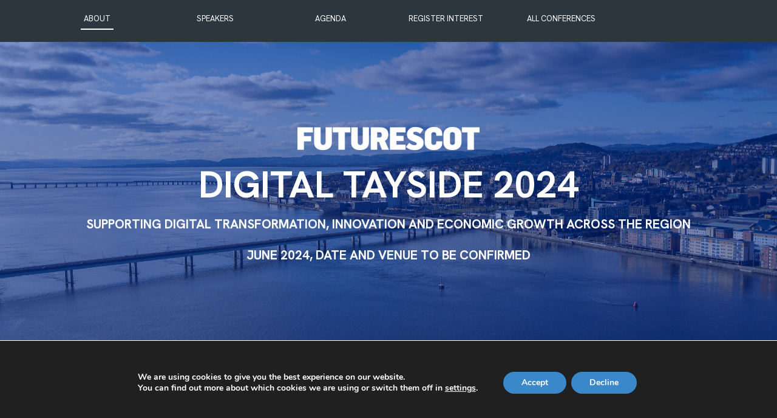

--- FILE ---
content_type: text/html; charset=UTF-8
request_url: https://futurescot.com/futurescot-conferences/digital-tayside-2024/
body_size: 61515
content:
<!DOCTYPE html>
<html lang="en-US">
<head>
	<meta charset="UTF-8">
		<meta name='robots' content='index, follow, max-image-preview:large, max-snippet:-1, max-video-preview:-1' />

	<!-- This site is optimized with the Yoast SEO plugin v26.0 - https://yoast.com/wordpress/plugins/seo/ -->
	<title>Digital Tayside 2024 | FutureScot</title>
	<meta name="description" content="Digital Tayside is for anyone interested in Scotland’s digital technology industry to share ideas, learn from experts and connect with others" />
	<link rel="canonical" href="https://futurescot.com/futurescot-conferences/digital-tayside-2024/" />
	<meta property="og:locale" content="en_US" />
	<meta property="og:type" content="article" />
	<meta property="og:title" content="Digital Tayside 2024" />
	<meta property="og:description" content="Digital Tayside 2024 is an excellent opportunity for anyone interested in Scotland’s digital technology industry to come together and share ideas, learn from experts and connect with others in the field." />
	<meta property="og:url" content="https://futurescot.com/futurescot-conferences/digital-tayside-2024/" />
	<meta property="og:site_name" content="FutureScot" />
	<meta property="article:publisher" content="https://www.facebook.com/FutureScot" />
	<meta property="article:modified_time" content="2023-12-06T14:31:12+00:00" />
	<meta property="og:image" content="https://futurescot.com/wp-content/uploads/2023/12/Tayside-new-thumbnail-2-1.png" />
	<meta property="og:image:width" content="1200" />
	<meta property="og:image:height" content="675" />
	<meta property="og:image:type" content="image/png" />
	<meta name="twitter:card" content="summary_large_image" />
	<meta name="twitter:title" content="Digital Tayside 2024" />
	<meta name="twitter:description" content="Digital Tayside 2024 is an excellent opportunity for anyone interested in Scotland’s digital technology industry to come together and share ideas, learn from experts and connect with others in the field." />
	<meta name="twitter:image" content="https://futurescot.com/wp-content/uploads/2023/12/Tayside-new-thumbnail-2-1.png" />
	<meta name="twitter:site" content="@futurescot_news" />
	<meta name="twitter:label1" content="Est. reading time" />
	<meta name="twitter:data1" content="42 minutes" />
	<script type="application/ld+json" class="yoast-schema-graph">{"@context":"https://schema.org","@graph":[{"@type":"WebPage","@id":"https://futurescot.com/futurescot-conferences/digital-tayside-2024/","url":"https://futurescot.com/futurescot-conferences/digital-tayside-2024/","name":"Digital Tayside 2024 | FutureScot","isPartOf":{"@id":"https://futurescot.com/#website"},"primaryImageOfPage":{"@id":"https://futurescot.com/futurescot-conferences/digital-tayside-2024/#primaryimage"},"image":{"@id":"https://futurescot.com/futurescot-conferences/digital-tayside-2024/#primaryimage"},"thumbnailUrl":"https://futurescot.com/wp-content/uploads/2023/12/Tayside-new-thumbnail-2-1.png","datePublished":"2023-07-24T08:55:32+00:00","dateModified":"2023-12-06T14:31:12+00:00","description":"Digital Tayside is for anyone interested in Scotland’s digital technology industry to share ideas, learn from experts and connect with others","breadcrumb":{"@id":"https://futurescot.com/futurescot-conferences/digital-tayside-2024/#breadcrumb"},"inLanguage":"en-US","potentialAction":[{"@type":"ReadAction","target":["https://futurescot.com/futurescot-conferences/digital-tayside-2024/"]}]},{"@type":"ImageObject","inLanguage":"en-US","@id":"https://futurescot.com/futurescot-conferences/digital-tayside-2024/#primaryimage","url":"https://futurescot.com/wp-content/uploads/2023/12/Tayside-new-thumbnail-2-1.png","contentUrl":"https://futurescot.com/wp-content/uploads/2023/12/Tayside-new-thumbnail-2-1.png","width":1200,"height":675},{"@type":"BreadcrumbList","@id":"https://futurescot.com/futurescot-conferences/digital-tayside-2024/#breadcrumb","itemListElement":[{"@type":"ListItem","position":1,"name":"Home","item":"https://futurescot.com/"},{"@type":"ListItem","position":2,"name":"Futurescot Conferences","item":"https://futurescot.com/futurescot-conferences/"},{"@type":"ListItem","position":3,"name":"Digital Tayside 2024"}]},{"@type":"WebSite","@id":"https://futurescot.com/#website","url":"https://futurescot.com/","name":"FutureScot","description":"Public technology and innovation news","publisher":{"@id":"https://futurescot.com/#organization"},"potentialAction":[{"@type":"SearchAction","target":{"@type":"EntryPoint","urlTemplate":"https://futurescot.com/?s={search_term_string}"},"query-input":{"@type":"PropertyValueSpecification","valueRequired":true,"valueName":"search_term_string"}}],"inLanguage":"en-US"},{"@type":"Organization","@id":"https://futurescot.com/#organization","name":"Futurescot","url":"https://futurescot.com/","logo":{"@type":"ImageObject","inLanguage":"en-US","@id":"https://futurescot.com/#/schema/logo/image/","url":"http://futurescot.com/wp-content/uploads/2021/03/cropped-fs-logo.png","contentUrl":"http://futurescot.com/wp-content/uploads/2021/03/cropped-fs-logo.png","width":512,"height":512,"caption":"Futurescot"},"image":{"@id":"https://futurescot.com/#/schema/logo/image/"},"sameAs":["https://www.facebook.com/FutureScot","https://x.com/futurescot_news","https://www.linkedin.com/company/futurescot/","https://www.linkedin.com/company/10051912/admin/"]}]}</script>
	<!-- / Yoast SEO plugin. -->


<link rel='dns-prefetch' href='//js.hs-scripts.com' />
<link rel='dns-prefetch' href='//www.googletagmanager.com' />
<link rel='dns-prefetch' href='//fonts.googleapis.com' />
<link rel='preconnect' href='https://fonts.gstatic.com' crossorigin />
<link rel="alternate" type="application/rss+xml" title="FutureScot &raquo; Feed" href="https://futurescot.com/feed/" />
<link rel="alternate" type="application/rss+xml" title="FutureScot &raquo; Comments Feed" href="https://futurescot.com/comments/feed/" />
<link rel="alternate" title="oEmbed (JSON)" type="application/json+oembed" href="https://futurescot.com/wp-json/oembed/1.0/embed?url=https%3A%2F%2Ffuturescot.com%2Ffuturescot-conferences%2Fdigital-tayside-2024%2F" />
<link rel="alternate" title="oEmbed (XML)" type="text/xml+oembed" href="https://futurescot.com/wp-json/oembed/1.0/embed?url=https%3A%2F%2Ffuturescot.com%2Ffuturescot-conferences%2Fdigital-tayside-2024%2F&#038;format=xml" />
		<style>
			.lazyload,
			.lazyloading {
				max-width: 100%;
			}
		</style>
		<style id='wp-img-auto-sizes-contain-inline-css' type='text/css'>
img:is([sizes=auto i],[sizes^="auto," i]){contain-intrinsic-size:3000px 1500px}
/*# sourceURL=wp-img-auto-sizes-contain-inline-css */
</style>

<link rel='stylesheet' id='content-embed-styles-css' href='https://futurescot.com/wp-content/plugins/hubspot-content-embed/public/assets/main.css?ver=1.3.7' type='text/css' media='all' />
<style id='wp-emoji-styles-inline-css' type='text/css'>

	img.wp-smiley, img.emoji {
		display: inline !important;
		border: none !important;
		box-shadow: none !important;
		height: 1em !important;
		width: 1em !important;
		margin: 0 0.07em !important;
		vertical-align: -0.1em !important;
		background: none !important;
		padding: 0 !important;
	}
/*# sourceURL=wp-emoji-styles-inline-css */
</style>
<style id='classic-theme-styles-inline-css' type='text/css'>
/*! This file is auto-generated */
.wp-block-button__link{color:#fff;background-color:#32373c;border-radius:9999px;box-shadow:none;text-decoration:none;padding:calc(.667em + 2px) calc(1.333em + 2px);font-size:1.125em}.wp-block-file__button{background:#32373c;color:#fff;text-decoration:none}
/*# sourceURL=/wp-includes/css/classic-themes.min.css */
</style>
<link rel='stylesheet' id='elementor-icons-css' href='https://futurescot.com/wp-content/plugins/elementor/assets/lib/eicons/css/elementor-icons.min.css?ver=5.40.0' type='text/css' media='all' />
<link rel='stylesheet' id='elementor-frontend-css' href='https://futurescot.com/wp-content/plugins/elementor/assets/css/frontend.min.css?ver=3.29.2' type='text/css' media='all' />
<link rel='stylesheet' id='elementor-post-9118-css' href='https://futurescot.com/wp-content/uploads/elementor/css/post-9118.css?ver=1750716303' type='text/css' media='all' />
<link rel='stylesheet' id='elementor-pro-css' href='https://futurescot.com/wp-content/plugins/elementor-pro/assets/css/frontend.min.css?ver=3.19.2' type='text/css' media='all' />
<link rel='stylesheet' id='widget-spacer-css' href='https://futurescot.com/wp-content/plugins/elementor/assets/css/widget-spacer.min.css?ver=3.29.2' type='text/css' media='all' />
<link rel='stylesheet' id='widget-image-css' href='https://futurescot.com/wp-content/plugins/elementor/assets/css/widget-image.min.css?ver=3.29.2' type='text/css' media='all' />
<link rel='stylesheet' id='widget-heading-css' href='https://futurescot.com/wp-content/plugins/elementor/assets/css/widget-heading.min.css?ver=3.29.2' type='text/css' media='all' />
<link rel='stylesheet' id='swiper-css' href='https://futurescot.com/wp-content/plugins/elementor/assets/lib/swiper/v8/css/swiper.min.css?ver=8.4.5' type='text/css' media='all' />
<link rel='stylesheet' id='e-swiper-css' href='https://futurescot.com/wp-content/plugins/elementor/assets/css/conditionals/e-swiper.min.css?ver=3.29.2' type='text/css' media='all' />
<link rel='stylesheet' id='elementor-post-32578-css' href='https://futurescot.com/wp-content/uploads/elementor/css/post-32578.css?ver=1750732066' type='text/css' media='all' />
<link rel='stylesheet' id='elementor-post-24020-css' href='https://futurescot.com/wp-content/uploads/elementor/css/post-24020.css?ver=1750716303' type='text/css' media='all' />
<link rel='stylesheet' id='bootstrap-css' href='https://futurescot.com/wp-content/themes/gillion/css/plugins/bootstrap.min.css?ver=3.3.4' type='text/css' media='all' />
<link rel='stylesheet' id='font-awesome-css' href='https://futurescot.com/wp-content/plugins/elementor/assets/lib/font-awesome/css/font-awesome.min.css?ver=4.7.0' type='text/css' media='all' />
<link rel='stylesheet' id='gillion-plugins-css' href='https://futurescot.com/wp-content/themes/gillion/css/plugins.css?ver=6.9' type='text/css' media='all' />
<link rel='stylesheet' id='gillion-styles-css' href='https://futurescot.com/wp-content/themes/gillion/style.css?ver=6.9' type='text/css' media='all' />
<link rel='stylesheet' id='gillion-responsive-css' href='https://futurescot.com/wp-content/themes/gillion/css/responsive.css?ver=6.9' type='text/css' media='all' />
<style id='gillion-responsive-inline-css' type='text/css'>
@media (min-width: 1250px) {.container { max-width: 1200px!important;min-width: 1200px!important; width: 1200px!important;}/* Elementor Page Builder */.elementor-section-boxed.elementor-top-section > .elementor-container { width: 1200px;min-width: auto;max-width: 100%; }.elementor-section-boxed.elementor-top-section > .elementor-container .elementor-section > .elementor-container {width: 100%;}} 



/*# sourceURL=gillion-responsive-inline-css */
</style>
<link rel='stylesheet' id='gillion-theme-settings-css' href='https://futurescot.com/wp-content/uploads/gillion-dynamic-styles.css?ver=801542069' type='text/css' media='all' />
<link rel='stylesheet' id='plyr-css' href='https://futurescot.com/wp-content/themes/gillion/css/plugins/plyr.css?ver=6.9' type='text/css' media='all' />
<link crossorigin="anonymous" rel='stylesheet' id='gillion-default-fonts-css' href='https://fonts.googleapis.com/css?family=Montserrat%3A300%2C400%2C400i%2C700%7COpen+Sans%3A300%2C400%2C400i%2C700&#038;ver=6.9' type='text/css' media='all' />
<link rel='stylesheet' id='gillion-child-style-css' href='https://futurescot.com/wp-content/themes/gillion-child/style.css?ver=6.9' type='text/css' media='all' />
<link rel='stylesheet' id='eael-general-css' href='https://futurescot.com/wp-content/plugins/essential-addons-for-elementor-lite/assets/front-end/css/view/general.min.css?ver=6.0.3' type='text/css' media='all' />
<link rel="preload" as="style" href="https://fonts.googleapis.com/css?family=Hanken%20Grotesk:400,700%7CPoppins:700&#038;display=swap&#038;ver=1750716676" /><link rel="stylesheet" href="https://fonts.googleapis.com/css?family=Hanken%20Grotesk:400,700%7CPoppins:700&#038;display=swap&#038;ver=1750716676" media="print" onload="this.media='all'"><noscript><link rel="stylesheet" href="https://fonts.googleapis.com/css?family=Hanken%20Grotesk:400,700%7CPoppins:700&#038;display=swap&#038;ver=1750716676" /></noscript><link rel='stylesheet' id='moove_gdpr_frontend-css' href='https://futurescot.com/wp-content/plugins/gdpr-cookie-compliance/dist/styles/gdpr-main.css?ver=4.15.2' type='text/css' media='all' />
<style id='moove_gdpr_frontend-inline-css' type='text/css'>
#moove_gdpr_cookie_modal,#moove_gdpr_cookie_info_bar,.gdpr_cookie_settings_shortcode_content{font-family:Nunito,sans-serif}#moove_gdpr_save_popup_settings_button{background-color:#373737;color:#fff}#moove_gdpr_save_popup_settings_button:hover{background-color:#000}#moove_gdpr_cookie_info_bar .moove-gdpr-info-bar-container .moove-gdpr-info-bar-content a.mgbutton,#moove_gdpr_cookie_info_bar .moove-gdpr-info-bar-container .moove-gdpr-info-bar-content button.mgbutton{background-color:#3a88c9}#moove_gdpr_cookie_modal .moove-gdpr-modal-content .moove-gdpr-modal-footer-content .moove-gdpr-button-holder a.mgbutton,#moove_gdpr_cookie_modal .moove-gdpr-modal-content .moove-gdpr-modal-footer-content .moove-gdpr-button-holder button.mgbutton,.gdpr_cookie_settings_shortcode_content .gdpr-shr-button.button-green{background-color:#3a88c9;border-color:#3a88c9}#moove_gdpr_cookie_modal .moove-gdpr-modal-content .moove-gdpr-modal-footer-content .moove-gdpr-button-holder a.mgbutton:hover,#moove_gdpr_cookie_modal .moove-gdpr-modal-content .moove-gdpr-modal-footer-content .moove-gdpr-button-holder button.mgbutton:hover,.gdpr_cookie_settings_shortcode_content .gdpr-shr-button.button-green:hover{background-color:#fff;color:#3a88c9}#moove_gdpr_cookie_modal .moove-gdpr-modal-content .moove-gdpr-modal-close i,#moove_gdpr_cookie_modal .moove-gdpr-modal-content .moove-gdpr-modal-close span.gdpr-icon{background-color:#3a88c9;border:1px solid #3a88c9}#moove_gdpr_cookie_info_bar span.change-settings-button.focus-g,#moove_gdpr_cookie_info_bar span.change-settings-button:focus,#moove_gdpr_cookie_info_bar button.change-settings-button.focus-g,#moove_gdpr_cookie_info_bar button.change-settings-button:focus{-webkit-box-shadow:0 0 1px 3px #3a88c9;-moz-box-shadow:0 0 1px 3px #3a88c9;box-shadow:0 0 1px 3px #3a88c9}#moove_gdpr_cookie_modal .moove-gdpr-modal-content .moove-gdpr-modal-close i:hover,#moove_gdpr_cookie_modal .moove-gdpr-modal-content .moove-gdpr-modal-close span.gdpr-icon:hover,#moove_gdpr_cookie_info_bar span[data-href]>u.change-settings-button{color:#3a88c9}#moove_gdpr_cookie_modal .moove-gdpr-modal-content .moove-gdpr-modal-left-content #moove-gdpr-menu li.menu-item-selected a span.gdpr-icon,#moove_gdpr_cookie_modal .moove-gdpr-modal-content .moove-gdpr-modal-left-content #moove-gdpr-menu li.menu-item-selected button span.gdpr-icon{color:inherit}#moove_gdpr_cookie_modal .moove-gdpr-modal-content .moove-gdpr-modal-left-content #moove-gdpr-menu li a span.gdpr-icon,#moove_gdpr_cookie_modal .moove-gdpr-modal-content .moove-gdpr-modal-left-content #moove-gdpr-menu li button span.gdpr-icon{color:inherit}#moove_gdpr_cookie_modal .gdpr-acc-link{line-height:0;font-size:0;color:transparent;position:absolute}#moove_gdpr_cookie_modal .moove-gdpr-modal-content .moove-gdpr-modal-close:hover i,#moove_gdpr_cookie_modal .moove-gdpr-modal-content .moove-gdpr-modal-left-content #moove-gdpr-menu li a,#moove_gdpr_cookie_modal .moove-gdpr-modal-content .moove-gdpr-modal-left-content #moove-gdpr-menu li button,#moove_gdpr_cookie_modal .moove-gdpr-modal-content .moove-gdpr-modal-left-content #moove-gdpr-menu li button i,#moove_gdpr_cookie_modal .moove-gdpr-modal-content .moove-gdpr-modal-left-content #moove-gdpr-menu li a i,#moove_gdpr_cookie_modal .moove-gdpr-modal-content .moove-gdpr-tab-main .moove-gdpr-tab-main-content a:hover,#moove_gdpr_cookie_info_bar.moove-gdpr-dark-scheme .moove-gdpr-info-bar-container .moove-gdpr-info-bar-content a.mgbutton:hover,#moove_gdpr_cookie_info_bar.moove-gdpr-dark-scheme .moove-gdpr-info-bar-container .moove-gdpr-info-bar-content button.mgbutton:hover,#moove_gdpr_cookie_info_bar.moove-gdpr-dark-scheme .moove-gdpr-info-bar-container .moove-gdpr-info-bar-content a:hover,#moove_gdpr_cookie_info_bar.moove-gdpr-dark-scheme .moove-gdpr-info-bar-container .moove-gdpr-info-bar-content button:hover,#moove_gdpr_cookie_info_bar.moove-gdpr-dark-scheme .moove-gdpr-info-bar-container .moove-gdpr-info-bar-content span.change-settings-button:hover,#moove_gdpr_cookie_info_bar.moove-gdpr-dark-scheme .moove-gdpr-info-bar-container .moove-gdpr-info-bar-content button.change-settings-button:hover,#moove_gdpr_cookie_info_bar.moove-gdpr-dark-scheme .moove-gdpr-info-bar-container .moove-gdpr-info-bar-content u.change-settings-button:hover,#moove_gdpr_cookie_info_bar span[data-href]>u.change-settings-button,#moove_gdpr_cookie_info_bar.moove-gdpr-dark-scheme .moove-gdpr-info-bar-container .moove-gdpr-info-bar-content a.mgbutton.focus-g,#moove_gdpr_cookie_info_bar.moove-gdpr-dark-scheme .moove-gdpr-info-bar-container .moove-gdpr-info-bar-content button.mgbutton.focus-g,#moove_gdpr_cookie_info_bar.moove-gdpr-dark-scheme .moove-gdpr-info-bar-container .moove-gdpr-info-bar-content a.focus-g,#moove_gdpr_cookie_info_bar.moove-gdpr-dark-scheme .moove-gdpr-info-bar-container .moove-gdpr-info-bar-content button.focus-g,#moove_gdpr_cookie_info_bar.moove-gdpr-dark-scheme .moove-gdpr-info-bar-container .moove-gdpr-info-bar-content a.mgbutton:focus,#moove_gdpr_cookie_info_bar.moove-gdpr-dark-scheme .moove-gdpr-info-bar-container .moove-gdpr-info-bar-content button.mgbutton:focus,#moove_gdpr_cookie_info_bar.moove-gdpr-dark-scheme .moove-gdpr-info-bar-container .moove-gdpr-info-bar-content a:focus,#moove_gdpr_cookie_info_bar.moove-gdpr-dark-scheme .moove-gdpr-info-bar-container .moove-gdpr-info-bar-content button:focus,#moove_gdpr_cookie_info_bar.moove-gdpr-dark-scheme .moove-gdpr-info-bar-container .moove-gdpr-info-bar-content span.change-settings-button.focus-g,span.change-settings-button:focus,button.change-settings-button.focus-g,button.change-settings-button:focus,#moove_gdpr_cookie_info_bar.moove-gdpr-dark-scheme .moove-gdpr-info-bar-container .moove-gdpr-info-bar-content u.change-settings-button.focus-g,#moove_gdpr_cookie_info_bar.moove-gdpr-dark-scheme .moove-gdpr-info-bar-container .moove-gdpr-info-bar-content u.change-settings-button:focus{color:#3a88c9}#moove_gdpr_cookie_modal.gdpr_lightbox-hide{display:none}
/*# sourceURL=moove_gdpr_frontend-inline-css */
</style>
<link rel='stylesheet' id='elementor-gf-local-roboto-css' href='https://futurescot.com/wp-content/uploads/elementor/google-fonts/css/roboto.css?ver=1750716611' type='text/css' media='all' />
<link rel='stylesheet' id='elementor-gf-local-robotoslab-css' href='https://futurescot.com/wp-content/uploads/elementor/google-fonts/css/robotoslab.css?ver=1750716446' type='text/css' media='all' />
<script type="text/javascript" src="https://futurescot.com/wp-includes/js/jquery/jquery.min.js?ver=3.7.1" id="jquery-core-js"></script>
<script type="text/javascript" src="https://futurescot.com/wp-includes/js/jquery/jquery-migrate.min.js?ver=3.4.1" id="jquery-migrate-js"></script>
<script type="text/javascript" src="https://futurescot.com/wp-content/themes/gillion/js/plugins.js?ver=6.9" id="gillion-plugins-js"></script>
<script type="text/javascript" id="gillion-scripts-js-extra">
/* <![CDATA[ */
var gillion_loadmore_posts = {"ajax_url":"https://futurescot.com/wp-admin/admin-ajax.php"};
var gillion = {"siteurl":"https://futurescot.com/","loggedin":"","page_loader":"0","notice":"","header_animation_dropdown_delay":"1000","header_animation_dropdown":"easeOutQuint","header_animation_dropdown_speed":"300","lightbox_opacity":"0.88","lightbox_transition":"elastic","page_numbers_prev":"Previous","page_numbers_next":"Next","rtl_support":"","footer_parallax":"","social_share":"{\"email\":\"1\",\"twitter\":\"1\",\"facebook\":\"1\",\"linkedin\":\"1\",\"whatsapp\":\"1\",\"messenger\":\"1\"}","text_show_all":"Show All","single_post_slider_parallax":"1"};
//# sourceURL=gillion-scripts-js-extra
/* ]]> */
</script>
<script type="text/javascript" src="https://futurescot.com/wp-content/themes/gillion/js/scripts.js?ver=6.9" id="gillion-scripts-js"></script>
<script type="text/javascript" src="https://futurescot.com/wp-content/themes/gillion/js/plugins/plyr.min.js?ver=6.9" id="plyr-js"></script>

<!-- Google tag (gtag.js) snippet added by Site Kit -->
<!-- Google Analytics snippet added by Site Kit -->
<script type="text/javascript" src="https://www.googletagmanager.com/gtag/js?id=GT-MRM7H49" id="google_gtagjs-js" async></script>
<script type="text/javascript" id="google_gtagjs-js-after">
/* <![CDATA[ */
window.dataLayer = window.dataLayer || [];function gtag(){dataLayer.push(arguments);}
gtag("set","linker",{"domains":["futurescot.com"]});
gtag("js", new Date());
gtag("set", "developer_id.dZTNiMT", true);
gtag("config", "GT-MRM7H49");
//# sourceURL=google_gtagjs-js-after
/* ]]> */
</script>
<script type="text/javascript" src="https://futurescot.com/wp-content/themes/gillion-child/js/scripts.js?ver=6.9" id="gillion-child-scripts-js"></script>
<link rel="https://api.w.org/" href="https://futurescot.com/wp-json/" /><link rel="alternate" title="JSON" type="application/json" href="https://futurescot.com/wp-json/wp/v2/pages/32578" /><link rel="EditURI" type="application/rsd+xml" title="RSD" href="https://futurescot.com/xmlrpc.php?rsd" />
<link rel='shortlink' href='https://futurescot.com/?p=32578' />
<meta name="generator" content="Site Kit by Google 1.162.0" />			<!-- DO NOT COPY THIS SNIPPET! Start of Page Analytics Tracking for HubSpot WordPress plugin v11.3.6-->
			<script class="hsq-set-content-id" data-content-id="standard-page">
				var _hsq = _hsq || [];
				_hsq.push(["setContentType", "standard-page"]);
			</script>
			<!-- DO NOT COPY THIS SNIPPET! End of Page Analytics Tracking for HubSpot WordPress plugin -->
			<meta name="generator" content="Redux 4.4.18" />		<script>
			document.documentElement.className = document.documentElement.className.replace('no-js', 'js');
		</script>
				<style>
			.no-js img.lazyload {
				display: none;
			}

			figure.wp-block-image img.lazyloading {
				min-width: 150px;
			}

			.lazyload,
			.lazyloading {
				--smush-placeholder-width: 100px;
				--smush-placeholder-aspect-ratio: 1/1;
				width: var(--smush-image-width, var(--smush-placeholder-width)) !important;
				aspect-ratio: var(--smush-image-aspect-ratio, var(--smush-placeholder-aspect-ratio)) !important;
			}

						.lazyload, .lazyloading {
				opacity: 0;
			}

			.lazyloaded {
				opacity: 1;
				transition: opacity 400ms;
				transition-delay: 0ms;
			}

					</style>
		<meta name="generator" content="Elementor 3.29.2; features: additional_custom_breakpoints, e_local_google_fonts; settings: css_print_method-external, google_font-enabled, font_display-auto">
			<style>
				.e-con.e-parent:nth-of-type(n+4):not(.e-lazyloaded):not(.e-no-lazyload),
				.e-con.e-parent:nth-of-type(n+4):not(.e-lazyloaded):not(.e-no-lazyload) * {
					background-image: none !important;
				}
				@media screen and (max-height: 1024px) {
					.e-con.e-parent:nth-of-type(n+3):not(.e-lazyloaded):not(.e-no-lazyload),
					.e-con.e-parent:nth-of-type(n+3):not(.e-lazyloaded):not(.e-no-lazyload) * {
						background-image: none !important;
					}
				}
				@media screen and (max-height: 640px) {
					.e-con.e-parent:nth-of-type(n+2):not(.e-lazyloaded):not(.e-no-lazyload),
					.e-con.e-parent:nth-of-type(n+2):not(.e-lazyloaded):not(.e-no-lazyload) * {
						background-image: none !important;
					}
				}
			</style>
			<!-- There is no amphtml version available for this URL. --><meta name="generator" content="Powered by Slider Revolution 6.5.25 - responsive, Mobile-Friendly Slider Plugin for WordPress with comfortable drag and drop interface." />
<link rel="icon" href="https://futurescot.com/wp-content/uploads/2021/03/cropped-fs-logo-32x32.png" sizes="32x32" />
<link rel="icon" href="https://futurescot.com/wp-content/uploads/2021/03/cropped-fs-logo-192x192.png" sizes="192x192" />
<link rel="apple-touch-icon" href="https://futurescot.com/wp-content/uploads/2021/03/cropped-fs-logo-180x180.png" />
<meta name="msapplication-TileImage" content="https://futurescot.com/wp-content/uploads/2021/03/cropped-fs-logo-270x270.png" />
<script>function setREVStartSize(e){
			//window.requestAnimationFrame(function() {
				window.RSIW = window.RSIW===undefined ? window.innerWidth : window.RSIW;
				window.RSIH = window.RSIH===undefined ? window.innerHeight : window.RSIH;
				try {
					var pw = document.getElementById(e.c).parentNode.offsetWidth,
						newh;
					pw = pw===0 || isNaN(pw) || (e.l=="fullwidth" || e.layout=="fullwidth") ? window.RSIW : pw;
					e.tabw = e.tabw===undefined ? 0 : parseInt(e.tabw);
					e.thumbw = e.thumbw===undefined ? 0 : parseInt(e.thumbw);
					e.tabh = e.tabh===undefined ? 0 : parseInt(e.tabh);
					e.thumbh = e.thumbh===undefined ? 0 : parseInt(e.thumbh);
					e.tabhide = e.tabhide===undefined ? 0 : parseInt(e.tabhide);
					e.thumbhide = e.thumbhide===undefined ? 0 : parseInt(e.thumbhide);
					e.mh = e.mh===undefined || e.mh=="" || e.mh==="auto" ? 0 : parseInt(e.mh,0);
					if(e.layout==="fullscreen" || e.l==="fullscreen")
						newh = Math.max(e.mh,window.RSIH);
					else{
						e.gw = Array.isArray(e.gw) ? e.gw : [e.gw];
						for (var i in e.rl) if (e.gw[i]===undefined || e.gw[i]===0) e.gw[i] = e.gw[i-1];
						e.gh = e.el===undefined || e.el==="" || (Array.isArray(e.el) && e.el.length==0)? e.gh : e.el;
						e.gh = Array.isArray(e.gh) ? e.gh : [e.gh];
						for (var i in e.rl) if (e.gh[i]===undefined || e.gh[i]===0) e.gh[i] = e.gh[i-1];
											
						var nl = new Array(e.rl.length),
							ix = 0,
							sl;
						e.tabw = e.tabhide>=pw ? 0 : e.tabw;
						e.thumbw = e.thumbhide>=pw ? 0 : e.thumbw;
						e.tabh = e.tabhide>=pw ? 0 : e.tabh;
						e.thumbh = e.thumbhide>=pw ? 0 : e.thumbh;
						for (var i in e.rl) nl[i] = e.rl[i]<window.RSIW ? 0 : e.rl[i];
						sl = nl[0];
						for (var i in nl) if (sl>nl[i] && nl[i]>0) { sl = nl[i]; ix=i;}
						var m = pw>(e.gw[ix]+e.tabw+e.thumbw) ? 1 : (pw-(e.tabw+e.thumbw)) / (e.gw[ix]);
						newh =  (e.gh[ix] * m) + (e.tabh + e.thumbh);
					}
					var el = document.getElementById(e.c);
					if (el!==null && el) el.style.height = newh+"px";
					el = document.getElementById(e.c+"_wrapper");
					if (el!==null && el) {
						el.style.height = newh+"px";
						el.style.display = "block";
					}
				} catch(e){
					console.log("Failure at Presize of Slider:" + e)
				}
			//});
		  };</script>
	<meta name="viewport" content="width=device-width, initial-scale=1.0, viewport-fit=cover" /><style id='wp-block-paragraph-inline-css' type='text/css'>
.is-small-text{font-size:.875em}.is-regular-text{font-size:1em}.is-large-text{font-size:2.25em}.is-larger-text{font-size:3em}.has-drop-cap:not(:focus):first-letter{float:left;font-size:8.4em;font-style:normal;font-weight:100;line-height:.68;margin:.05em .1em 0 0;text-transform:uppercase}body.rtl .has-drop-cap:not(:focus):first-letter{float:none;margin-left:.1em}p.has-drop-cap.has-background{overflow:hidden}:root :where(p.has-background){padding:1.25em 2.375em}:where(p.has-text-color:not(.has-link-color)) a{color:inherit}p.has-text-align-left[style*="writing-mode:vertical-lr"],p.has-text-align-right[style*="writing-mode:vertical-rl"]{rotate:180deg}
/*# sourceURL=https://futurescot.com/wp-includes/blocks/paragraph/style.min.css */
</style>
<style id='global-styles-inline-css' type='text/css'>
:root{--wp--preset--aspect-ratio--square: 1;--wp--preset--aspect-ratio--4-3: 4/3;--wp--preset--aspect-ratio--3-4: 3/4;--wp--preset--aspect-ratio--3-2: 3/2;--wp--preset--aspect-ratio--2-3: 2/3;--wp--preset--aspect-ratio--16-9: 16/9;--wp--preset--aspect-ratio--9-16: 9/16;--wp--preset--color--black: #000000;--wp--preset--color--cyan-bluish-gray: #abb8c3;--wp--preset--color--white: #ffffff;--wp--preset--color--pale-pink: #f78da7;--wp--preset--color--vivid-red: #cf2e2e;--wp--preset--color--luminous-vivid-orange: #ff6900;--wp--preset--color--luminous-vivid-amber: #fcb900;--wp--preset--color--light-green-cyan: #7bdcb5;--wp--preset--color--vivid-green-cyan: #00d084;--wp--preset--color--pale-cyan-blue: #8ed1fc;--wp--preset--color--vivid-cyan-blue: #0693e3;--wp--preset--color--vivid-purple: #9b51e0;--wp--preset--gradient--vivid-cyan-blue-to-vivid-purple: linear-gradient(135deg,rgb(6,147,227) 0%,rgb(155,81,224) 100%);--wp--preset--gradient--light-green-cyan-to-vivid-green-cyan: linear-gradient(135deg,rgb(122,220,180) 0%,rgb(0,208,130) 100%);--wp--preset--gradient--luminous-vivid-amber-to-luminous-vivid-orange: linear-gradient(135deg,rgb(252,185,0) 0%,rgb(255,105,0) 100%);--wp--preset--gradient--luminous-vivid-orange-to-vivid-red: linear-gradient(135deg,rgb(255,105,0) 0%,rgb(207,46,46) 100%);--wp--preset--gradient--very-light-gray-to-cyan-bluish-gray: linear-gradient(135deg,rgb(238,238,238) 0%,rgb(169,184,195) 100%);--wp--preset--gradient--cool-to-warm-spectrum: linear-gradient(135deg,rgb(74,234,220) 0%,rgb(151,120,209) 20%,rgb(207,42,186) 40%,rgb(238,44,130) 60%,rgb(251,105,98) 80%,rgb(254,248,76) 100%);--wp--preset--gradient--blush-light-purple: linear-gradient(135deg,rgb(255,206,236) 0%,rgb(152,150,240) 100%);--wp--preset--gradient--blush-bordeaux: linear-gradient(135deg,rgb(254,205,165) 0%,rgb(254,45,45) 50%,rgb(107,0,62) 100%);--wp--preset--gradient--luminous-dusk: linear-gradient(135deg,rgb(255,203,112) 0%,rgb(199,81,192) 50%,rgb(65,88,208) 100%);--wp--preset--gradient--pale-ocean: linear-gradient(135deg,rgb(255,245,203) 0%,rgb(182,227,212) 50%,rgb(51,167,181) 100%);--wp--preset--gradient--electric-grass: linear-gradient(135deg,rgb(202,248,128) 0%,rgb(113,206,126) 100%);--wp--preset--gradient--midnight: linear-gradient(135deg,rgb(2,3,129) 0%,rgb(40,116,252) 100%);--wp--preset--font-size--small: 13px;--wp--preset--font-size--medium: 20px;--wp--preset--font-size--large: 36px;--wp--preset--font-size--x-large: 42px;--wp--preset--spacing--20: 0.44rem;--wp--preset--spacing--30: 0.67rem;--wp--preset--spacing--40: 1rem;--wp--preset--spacing--50: 1.5rem;--wp--preset--spacing--60: 2.25rem;--wp--preset--spacing--70: 3.38rem;--wp--preset--spacing--80: 5.06rem;--wp--preset--shadow--natural: 6px 6px 9px rgba(0, 0, 0, 0.2);--wp--preset--shadow--deep: 12px 12px 50px rgba(0, 0, 0, 0.4);--wp--preset--shadow--sharp: 6px 6px 0px rgba(0, 0, 0, 0.2);--wp--preset--shadow--outlined: 6px 6px 0px -3px rgb(255, 255, 255), 6px 6px rgb(0, 0, 0);--wp--preset--shadow--crisp: 6px 6px 0px rgb(0, 0, 0);}:where(.is-layout-flex){gap: 0.5em;}:where(.is-layout-grid){gap: 0.5em;}body .is-layout-flex{display: flex;}.is-layout-flex{flex-wrap: wrap;align-items: center;}.is-layout-flex > :is(*, div){margin: 0;}body .is-layout-grid{display: grid;}.is-layout-grid > :is(*, div){margin: 0;}:where(.wp-block-columns.is-layout-flex){gap: 2em;}:where(.wp-block-columns.is-layout-grid){gap: 2em;}:where(.wp-block-post-template.is-layout-flex){gap: 1.25em;}:where(.wp-block-post-template.is-layout-grid){gap: 1.25em;}.has-black-color{color: var(--wp--preset--color--black) !important;}.has-cyan-bluish-gray-color{color: var(--wp--preset--color--cyan-bluish-gray) !important;}.has-white-color{color: var(--wp--preset--color--white) !important;}.has-pale-pink-color{color: var(--wp--preset--color--pale-pink) !important;}.has-vivid-red-color{color: var(--wp--preset--color--vivid-red) !important;}.has-luminous-vivid-orange-color{color: var(--wp--preset--color--luminous-vivid-orange) !important;}.has-luminous-vivid-amber-color{color: var(--wp--preset--color--luminous-vivid-amber) !important;}.has-light-green-cyan-color{color: var(--wp--preset--color--light-green-cyan) !important;}.has-vivid-green-cyan-color{color: var(--wp--preset--color--vivid-green-cyan) !important;}.has-pale-cyan-blue-color{color: var(--wp--preset--color--pale-cyan-blue) !important;}.has-vivid-cyan-blue-color{color: var(--wp--preset--color--vivid-cyan-blue) !important;}.has-vivid-purple-color{color: var(--wp--preset--color--vivid-purple) !important;}.has-black-background-color{background-color: var(--wp--preset--color--black) !important;}.has-cyan-bluish-gray-background-color{background-color: var(--wp--preset--color--cyan-bluish-gray) !important;}.has-white-background-color{background-color: var(--wp--preset--color--white) !important;}.has-pale-pink-background-color{background-color: var(--wp--preset--color--pale-pink) !important;}.has-vivid-red-background-color{background-color: var(--wp--preset--color--vivid-red) !important;}.has-luminous-vivid-orange-background-color{background-color: var(--wp--preset--color--luminous-vivid-orange) !important;}.has-luminous-vivid-amber-background-color{background-color: var(--wp--preset--color--luminous-vivid-amber) !important;}.has-light-green-cyan-background-color{background-color: var(--wp--preset--color--light-green-cyan) !important;}.has-vivid-green-cyan-background-color{background-color: var(--wp--preset--color--vivid-green-cyan) !important;}.has-pale-cyan-blue-background-color{background-color: var(--wp--preset--color--pale-cyan-blue) !important;}.has-vivid-cyan-blue-background-color{background-color: var(--wp--preset--color--vivid-cyan-blue) !important;}.has-vivid-purple-background-color{background-color: var(--wp--preset--color--vivid-purple) !important;}.has-black-border-color{border-color: var(--wp--preset--color--black) !important;}.has-cyan-bluish-gray-border-color{border-color: var(--wp--preset--color--cyan-bluish-gray) !important;}.has-white-border-color{border-color: var(--wp--preset--color--white) !important;}.has-pale-pink-border-color{border-color: var(--wp--preset--color--pale-pink) !important;}.has-vivid-red-border-color{border-color: var(--wp--preset--color--vivid-red) !important;}.has-luminous-vivid-orange-border-color{border-color: var(--wp--preset--color--luminous-vivid-orange) !important;}.has-luminous-vivid-amber-border-color{border-color: var(--wp--preset--color--luminous-vivid-amber) !important;}.has-light-green-cyan-border-color{border-color: var(--wp--preset--color--light-green-cyan) !important;}.has-vivid-green-cyan-border-color{border-color: var(--wp--preset--color--vivid-green-cyan) !important;}.has-pale-cyan-blue-border-color{border-color: var(--wp--preset--color--pale-cyan-blue) !important;}.has-vivid-cyan-blue-border-color{border-color: var(--wp--preset--color--vivid-cyan-blue) !important;}.has-vivid-purple-border-color{border-color: var(--wp--preset--color--vivid-purple) !important;}.has-vivid-cyan-blue-to-vivid-purple-gradient-background{background: var(--wp--preset--gradient--vivid-cyan-blue-to-vivid-purple) !important;}.has-light-green-cyan-to-vivid-green-cyan-gradient-background{background: var(--wp--preset--gradient--light-green-cyan-to-vivid-green-cyan) !important;}.has-luminous-vivid-amber-to-luminous-vivid-orange-gradient-background{background: var(--wp--preset--gradient--luminous-vivid-amber-to-luminous-vivid-orange) !important;}.has-luminous-vivid-orange-to-vivid-red-gradient-background{background: var(--wp--preset--gradient--luminous-vivid-orange-to-vivid-red) !important;}.has-very-light-gray-to-cyan-bluish-gray-gradient-background{background: var(--wp--preset--gradient--very-light-gray-to-cyan-bluish-gray) !important;}.has-cool-to-warm-spectrum-gradient-background{background: var(--wp--preset--gradient--cool-to-warm-spectrum) !important;}.has-blush-light-purple-gradient-background{background: var(--wp--preset--gradient--blush-light-purple) !important;}.has-blush-bordeaux-gradient-background{background: var(--wp--preset--gradient--blush-bordeaux) !important;}.has-luminous-dusk-gradient-background{background: var(--wp--preset--gradient--luminous-dusk) !important;}.has-pale-ocean-gradient-background{background: var(--wp--preset--gradient--pale-ocean) !important;}.has-electric-grass-gradient-background{background: var(--wp--preset--gradient--electric-grass) !important;}.has-midnight-gradient-background{background: var(--wp--preset--gradient--midnight) !important;}.has-small-font-size{font-size: var(--wp--preset--font-size--small) !important;}.has-medium-font-size{font-size: var(--wp--preset--font-size--medium) !important;}.has-large-font-size{font-size: var(--wp--preset--font-size--large) !important;}.has-x-large-font-size{font-size: var(--wp--preset--font-size--x-large) !important;}
/*# sourceURL=global-styles-inline-css */
</style>
<link rel='stylesheet' id='rs-plugin-settings-css' href='https://futurescot.com/wp-content/plugins/revslider/public/assets/css/rs6.css?ver=6.5.25' type='text/css' media='all' />
<style id='rs-plugin-settings-inline-css' type='text/css'>
#rs-demo-id {}
/*# sourceURL=rs-plugin-settings-inline-css */
</style>
</head>
<body class="wp-singular page-template page-template-elementor_canvas page page-id-32578 page-child parent-pageid-20052 wp-theme-gillion wp-child-theme-gillion-child singular sh-body-header-sticky sh-bookmarks-style_title sh-title-style2 sh-section-tabs-style2 sh-carousel-style2 sh-carousel-position-bottom sh-post-categories-style2 sh-review-style2 sh-meta-order-top sh-instagram-widget-columns3 sh-categories-position-image sh-media-icon-style2 sh-wc-labels-off sh-instagram-widget-with-button elementor-default elementor-template-canvas elementor-kit-9118 elementor-page elementor-page-32578">
			<div data-elementor-type="wp-page" data-elementor-id="32578" class="elementor elementor-32578" data-elementor-post-type="page">
						<section class="elementor-section elementor-top-section elementor-element elementor-element-5ef1c6ab elementor-section-boxed elementor-section-height-default elementor-section-height-default" data-id="5ef1c6ab" data-element_type="section" id="events_sub_nav" data-settings="{&quot;background_background&quot;:&quot;classic&quot;,&quot;sticky&quot;:&quot;top&quot;,&quot;sticky_on&quot;:[&quot;desktop&quot;,&quot;tablet&quot;,&quot;mobile&quot;],&quot;sticky_offset&quot;:0,&quot;sticky_effects_offset&quot;:0}">
						<div class="elementor-container elementor-column-gap-default">
					<div class="elementor-column elementor-col-100 elementor-top-column elementor-element elementor-element-16f3c246" data-id="16f3c246" data-element_type="column">
			<div class="elementor-widget-wrap elementor-element-populated">
						<section class="elementor-section elementor-inner-section elementor-element elementor-element-14c89095 elementor-section-boxed elementor-section-height-default elementor-section-height-default" data-id="14c89095" data-element_type="section">
						<div class="elementor-container elementor-column-gap-default">
					<div class="elementor-column elementor-col-16 elementor-inner-column elementor-element elementor-element-20a164e7" data-id="20a164e7" data-element_type="column">
			<div class="elementor-widget-wrap elementor-element-populated">
						<div class="elementor-element elementor-element-23754a49 elementor-widget elementor-widget-html" data-id="23754a49" data-element_type="widget" data-widget_type="html.default">
				<div class="elementor-widget-container">
					<a href="#" onclick="events_nav(event,'about')" class="events_sub_nav_item active">ABOUT</a>				</div>
				</div>
					</div>
		</div>
				<div class="elementor-column elementor-col-16 elementor-inner-column elementor-element elementor-element-62be614e" data-id="62be614e" data-element_type="column">
			<div class="elementor-widget-wrap elementor-element-populated">
						<div class="elementor-element elementor-element-69bbe9f2 elementor-widget elementor-widget-html" data-id="69bbe9f2" data-element_type="widget" data-widget_type="html.default">
				<div class="elementor-widget-container">
					<a href="#" onclick="events_nav(event,'speakers')" class="events_sub_nav_item">SPEAKERS</a>				</div>
				</div>
					</div>
		</div>
				<div class="elementor-column elementor-col-16 elementor-inner-column elementor-element elementor-element-2dab75c9" data-id="2dab75c9" data-element_type="column">
			<div class="elementor-widget-wrap elementor-element-populated">
						<div class="elementor-element elementor-element-1546b317 elementor-widget elementor-widget-html" data-id="1546b317" data-element_type="widget" data-widget_type="html.default">
				<div class="elementor-widget-container">
					<a href="#" onclick="events_nav(event,'agenda')" class="events_sub_nav_item">AGENDA</a>				</div>
				</div>
					</div>
		</div>
				<div class="elementor-column elementor-col-16 elementor-inner-column elementor-element elementor-element-f57b81f" data-id="f57b81f" data-element_type="column">
			<div class="elementor-widget-wrap elementor-element-populated">
						<div class="elementor-element elementor-element-465b219e elementor-widget elementor-widget-html" data-id="465b219e" data-element_type="widget" data-widget_type="html.default">
				<div class="elementor-widget-container">
					<a href="https://share.hsforms.com/1uDRv6aBqS7WOA4FA30_NuA4xvuy" target="_blank" class="events_sub_nav_item">REGISTER INTEREST</a>				</div>
				</div>
					</div>
		</div>
				<div class="elementor-column elementor-col-16 elementor-inner-column elementor-element elementor-element-2f00a6c1" data-id="2f00a6c1" data-element_type="column">
			<div class="elementor-widget-wrap elementor-element-populated">
						<div class="elementor-element elementor-element-9167fe8 elementor-widget elementor-widget-html" data-id="9167fe8" data-element_type="widget" data-widget_type="html.default">
				<div class="elementor-widget-container">
					<a href="https://futurescot.com/futurescot-events/" target="_blank" class="events_sub_nav_item">ALL CONFERENCES</a>				</div>
				</div>
					</div>
		</div>
				<div class="elementor-column elementor-col-16 elementor-inner-column elementor-element elementor-element-630f753" data-id="630f753" data-element_type="column">
			<div class="elementor-widget-wrap elementor-element-populated">
						<div class="elementor-element elementor-element-18f018cc elementor-hidden-desktop elementor-hidden-tablet elementor-hidden-mobile elementor-widget elementor-widget-html" data-id="18f018cc" data-element_type="widget" data-widget_type="html.default">
				<div class="elementor-widget-container">
					<a href="#" onclick="events_nav(event,'sponsors')" class="events_sub_nav_item">SPONSORS</a>				</div>
				</div>
					</div>
		</div>
					</div>
		</section>
				<div class="elementor-element elementor-element-28670da4 elementor-widget elementor-widget-html" data-id="28670da4" data-element_type="widget" data-widget_type="html.default">
				<div class="elementor-widget-container">
					<script>
    function events_nav(e,type){
        e.preventDefault();
        var about = document.getElementById("events_about");
        var about_header = document.getElementById("events_about_header");
        var speakers = document.getElementById("events_speakers");
        var agenda = document.getElementById("events_agenda");
        var sponsors = document.getElementById("events_sponsors");
        if(type == 'about'){
            about.style.display = "block";
            about_header.style.display = "block";
            speakers.style.display = "none";
            agenda.style.display = "none";
            sponsors.style.display = "none";
            jQuery(".events_sub_nav_item").removeClass('active');
            jQuery(e.target).addClass('active');
            jQuery("html, body").animate({ scrollTop: jQuery('#events_about_header').offset().top }, 1000);
        }
        if(type == 'speakers'){
            about.style.display = "none";
            about_header.style.display = "none";
            speakers.style.display = "block";
            agenda.style.display = "none";
            sponsors.style.display = "none";
            jQuery(".events_sub_nav_item").removeClass('active');
            jQuery(e.target).addClass('active');
            jQuery("html, body").animate({ scrollTop: jQuery('#events_speakers').offset().top }, 1000);
        }
        if(type == 'agenda'){
            about.style.display = "none";
            about_header.style.display = "none";
            speakers.style.display = "none";
            agenda.style.display = "block";
            sponsors.style.display = "none";
            jQuery(".events_sub_nav_item").removeClass('active');
            jQuery(e.target).addClass('active');
            jQuery("html, body").animate({ scrollTop: jQuery('#events_agenda').offset().top }, 1000);
        }
        if(type == 'sponsors'){
            about.style.display = "none";
            about_header.style.display = "none";
            speakers.style.display = "none";
            agenda.style.display = "none";
            sponsors.style.display = "block";
            jQuery(".events_sub_nav_item").removeClass('active');
            jQuery(e.target).addClass('active');
            jQuery("html, body").animate({ scrollTop: jQuery('#events_sponsors').offset().top }, 1000);
        }
    }
</script>				</div>
				</div>
					</div>
		</div>
					</div>
		</section>
				<section class="elementor-section elementor-top-section elementor-element elementor-element-45feda0f elementor-section-full_width elementor-section-height-min-height elementor-section-height-default elementor-section-items-middle" data-id="45feda0f" data-element_type="section" data-settings="{&quot;background_background&quot;:&quot;classic&quot;}">
							<div class="elementor-background-overlay"></div>
							<div class="elementor-container elementor-column-gap-default">
					<div class="elementor-column elementor-col-100 elementor-top-column elementor-element elementor-element-66d1c2f1" data-id="66d1c2f1" data-element_type="column">
			<div class="elementor-widget-wrap elementor-element-populated">
						<div class="elementor-element elementor-element-5a63858 elementor-widget elementor-widget-spacer" data-id="5a63858" data-element_type="widget" data-widget_type="spacer.default">
				<div class="elementor-widget-container">
							<div class="elementor-spacer">
			<div class="elementor-spacer-inner"></div>
		</div>
						</div>
				</div>
				<section class="elementor-section elementor-inner-section elementor-element elementor-element-3e370577 elementor-section-boxed elementor-section-height-default elementor-section-height-default" data-id="3e370577" data-element_type="section">
						<div class="elementor-container elementor-column-gap-default">
					<div class="elementor-column elementor-col-100 elementor-inner-column elementor-element elementor-element-6b751767" data-id="6b751767" data-element_type="column">
			<div class="elementor-widget-wrap elementor-element-populated">
						<div class="elementor-element elementor-element-207b993 elementor-widget elementor-widget-image" data-id="207b993" data-element_type="widget" data-widget_type="image.default">
				<div class="elementor-widget-container">
															<img decoding="async" width="300" height="38" data-src="https://futurescot.com/wp-content/uploads/2023/03/FutureScot_white-300x38.png" class="attachment-medium size-medium wp-image-29095 lazyload" alt="" data-srcset="https://futurescot.com/wp-content/uploads/2023/03/FutureScot_white-300x38.png 300w, https://futurescot.com/wp-content/uploads/2023/03/FutureScot_white-768x98.png 768w, https://futurescot.com/wp-content/uploads/2023/03/FutureScot_white-585x75.png 585w, https://futurescot.com/wp-content/uploads/2023/03/FutureScot_white.png 918w" data-sizes="(max-width: 300px) 100vw, 300px" src="[data-uri]" style="--smush-placeholder-width: 300px; --smush-placeholder-aspect-ratio: 300/38;" />															</div>
				</div>
				<div class="elementor-element elementor-element-328831d4 elementor-widget elementor-widget-text-editor" data-id="328831d4" data-element_type="widget" data-widget_type="text-editor.default">
				<div class="elementor-widget-container">
									<p style="text-align: center;">Digital Tayside 2024</p>								</div>
				</div>
				<div class="elementor-element elementor-element-2a71772f elementor-widget elementor-widget-heading" data-id="2a71772f" data-element_type="widget" data-widget_type="heading.default">
				<div class="elementor-widget-container">
					<p class="elementor-heading-title elementor-size-medium">Supporting digital transformation, innovation and economic growth across the region</p>				</div>
				</div>
				<div class="elementor-element elementor-element-5e761b81 elementor-widget elementor-widget-heading" data-id="5e761b81" data-element_type="widget" data-widget_type="heading.default">
				<div class="elementor-widget-container">
					<p class="elementor-heading-title elementor-size-medium">June 2024, date and venue to be confirmed <br></p>				</div>
				</div>
				<div class="elementor-element elementor-element-baa3ecd elementor-widget elementor-widget-spacer" data-id="baa3ecd" data-element_type="widget" data-widget_type="spacer.default">
				<div class="elementor-widget-container">
							<div class="elementor-spacer">
			<div class="elementor-spacer-inner"></div>
		</div>
						</div>
				</div>
					</div>
		</div>
					</div>
		</section>
				<div class="elementor-element elementor-element-d70321d elementor-hidden-desktop elementor-hidden-tablet elementor-hidden-mobile elementor-widget elementor-widget-text-editor" data-id="d70321d" data-element_type="widget" data-widget_type="text-editor.default">
				<div class="elementor-widget-container">
									<p>IN ASSOCIATION WITH:</p>								</div>
				</div>
				<div class="elementor-element elementor-element-f70fa5f elementor-hidden-desktop elementor-hidden-tablet elementor-hidden-mobile elementor-widget elementor-widget-image" data-id="f70fa5f" data-element_type="widget" data-widget_type="image.default">
				<div class="elementor-widget-container">
															<img decoding="async" width="300" height="74" data-src="https://futurescot.com/wp-content/uploads/2023/05/tnl-logo-e1683638793960-300x74.png" class="attachment-medium size-medium wp-image-31387 lazyload" alt="" data-srcset="https://futurescot.com/wp-content/uploads/2023/05/tnl-logo-e1683638793960-300x74.png 300w, https://futurescot.com/wp-content/uploads/2023/05/tnl-logo-e1683638793960.png 410w" data-sizes="(max-width: 300px) 100vw, 300px" src="[data-uri]" style="--smush-placeholder-width: 300px; --smush-placeholder-aspect-ratio: 300/74;" />															</div>
				</div>
					</div>
		</div>
					</div>
		</section>
				<section class="elementor-section elementor-top-section elementor-element elementor-element-794e5f9d elementor-section-full_width elementor-section-stretched elementor-section-height-default elementor-section-height-default" data-id="794e5f9d" data-element_type="section" id="events_about_header" data-settings="{&quot;stretch_section&quot;:&quot;section-stretched&quot;,&quot;background_background&quot;:&quot;classic&quot;}">
						<div class="elementor-container elementor-column-gap-default">
					<div class="elementor-column elementor-col-100 elementor-top-column elementor-element elementor-element-2745e31e" data-id="2745e31e" data-element_type="column" data-settings="{&quot;background_background&quot;:&quot;classic&quot;}">
			<div class="elementor-widget-wrap elementor-element-populated">
						<section class="elementor-section elementor-inner-section elementor-element elementor-element-54ac54d elementor-section-boxed elementor-section-height-default elementor-section-height-default" data-id="54ac54d" data-element_type="section">
						<div class="elementor-container elementor-column-gap-default">
					<div class="elementor-column elementor-col-100 elementor-inner-column elementor-element elementor-element-7ba5b2dc" data-id="7ba5b2dc" data-element_type="column" data-settings="{&quot;background_background&quot;:&quot;classic&quot;}">
			<div class="elementor-widget-wrap elementor-element-populated">
						<div class="elementor-element elementor-element-580dc4a7 elementor-hidden-desktop elementor-hidden-tablet elementor-hidden-mobile elementor-widget elementor-widget-text-editor" data-id="580dc4a7" data-element_type="widget" data-widget_type="text-editor.default">
				<div class="elementor-widget-container">
									<p>Ticket Prices</p>								</div>
				</div>
				<div class="elementor-element elementor-element-1781c63c elementor-hidden-desktop elementor-hidden-tablet elementor-hidden-mobile elementor-widget elementor-widget-text-editor" data-id="1781c63c" data-element_type="widget" data-widget_type="text-editor.default">
				<div class="elementor-widget-container">
									<p><span style="color: #333333;">GUESTS / GOVERNMENT ORGANISATIONS: FREE OF CHARGE<br />NON-GOVERNMENT ORGANISATIONS: £39.00<br />COMMERCIAL ORGANISATIONS: £39.00</span></p>								</div>
				</div>
				<div class="elementor-element elementor-element-cf3ccb0 elementor-widget elementor-widget-text-editor" data-id="cf3ccb0" data-element_type="widget" data-widget_type="text-editor.default">
				<div class="elementor-widget-container">
									<p>Registration coming soon</p>								</div>
				</div>
				<div class="elementor-element elementor-element-3a7062b elementor-widget elementor-widget-text-editor" data-id="3a7062b" data-element_type="widget" data-widget_type="text-editor.default">
				<div class="elementor-widget-container">
									<p>To be notified when registration for Digital Tayside 2024 opens, please click below</p>								</div>
				</div>
				<div class="elementor-element elementor-element-3a5a3f1e elementor-align-center elementor-widget elementor-widget-button" data-id="3a5a3f1e" data-element_type="widget" data-widget_type="button.default">
				<div class="elementor-widget-container">
									<div class="elementor-button-wrapper">
					<a class="elementor-button elementor-button-link elementor-size-lg" href="https://share.hsforms.com/1uDRv6aBqS7WOA4FA30_NuA4xvuy">
						<span class="elementor-button-content-wrapper">
									<span class="elementor-button-text">register interest</span>
					</span>
					</a>
				</div>
								</div>
				</div>
				<div class="elementor-element elementor-element-7701690a elementor-widget elementor-widget-spacer" data-id="7701690a" data-element_type="widget" data-widget_type="spacer.default">
				<div class="elementor-widget-container">
							<div class="elementor-spacer">
			<div class="elementor-spacer-inner"></div>
		</div>
						</div>
				</div>
					</div>
		</div>
					</div>
		</section>
					</div>
		</div>
					</div>
		</section>
				<section class="elementor-section elementor-top-section elementor-element elementor-element-51399ec8 elementor-section-full_width elementor-section-height-default elementor-section-height-default" data-id="51399ec8" data-element_type="section" id="events_about" data-settings="{&quot;background_background&quot;:&quot;classic&quot;}">
						<div class="elementor-container elementor-column-gap-no">
					<div class="elementor-column elementor-col-100 elementor-top-column elementor-element elementor-element-45cfa7b8" data-id="45cfa7b8" data-element_type="column">
			<div class="elementor-widget-wrap elementor-element-populated">
						<section class="elementor-section elementor-inner-section elementor-element elementor-element-d117ee2 elementor-section-boxed elementor-section-height-default elementor-section-height-default" data-id="d117ee2" data-element_type="section">
						<div class="elementor-container elementor-column-gap-default">
					<div class="elementor-column elementor-col-100 elementor-inner-column elementor-element elementor-element-71ed32d0" data-id="71ed32d0" data-element_type="column">
			<div class="elementor-widget-wrap elementor-element-populated">
						<div class="elementor-element elementor-element-73302ed6 elementor-widget elementor-widget-text-editor" data-id="73302ed6" data-element_type="widget" data-widget_type="text-editor.default">
				<div class="elementor-widget-container">
									<p>Digital Tayside 2024 will bring together policy makers, business leaders, educators and community stakeholders to explore the opportunities and challenges of economic growth and digital transformation in Tayside.</p><p>Like many parts of Scotland and the UK, the region is remaking itself in a new era. The digital age is disrupting industries old and new, with Tayside seeking its own place in the firmament of global digital pioneers. With government support through city region deal funding, civic leaders are determined to bring to bear new skills and press their economic advantages to become more productive, competitive and ambitious to connect to global markets.</p><p>Digital Tayside 2024 will provide:</p><ul><li>An update on the progress of the Tay Cities Region Deal</li><li>A focus on key sectors, skills and infrastructure investment to stimulate the region’s digital economy</li><li>An insight into locally funded programmes that are helping to boost jobs, productivity and innovation</li><li>An insight into the local tech ecosystem, start-ups and funding opportunities for growth</li><li>Understanding how regions can learn from one another, work together and partner with local and national agencies</li><li>Networking opportunities and sharing best practice</li></ul>								</div>
				</div>
					</div>
		</div>
					</div>
		</section>
				<section class="elementor-section elementor-inner-section elementor-element elementor-element-594667d3 elementor-section-boxed elementor-section-height-default elementor-section-height-default" data-id="594667d3" data-element_type="section" data-settings="{&quot;background_background&quot;:&quot;classic&quot;}">
						<div class="elementor-container elementor-column-gap-default">
					<div class="elementor-column elementor-col-100 elementor-inner-column elementor-element elementor-element-2745ab42" data-id="2745ab42" data-element_type="column">
			<div class="elementor-widget-wrap elementor-element-populated">
						<div class="elementor-element elementor-element-3d70be1a elementor-hidden-desktop elementor-hidden-tablet elementor-hidden-mobile elementor-widget elementor-widget-text-editor" data-id="3d70be1a" data-element_type="widget" data-widget_type="text-editor.default">
				<div class="elementor-widget-container">
									<p>Sponsors</p>								</div>
				</div>
				<div class="elementor-element elementor-element-22d0fc57 elementor-hidden-desktop elementor-hidden-tablet elementor-hidden-mobile elementor-widget elementor-widget-wp-widget-populate_sponsors_list" data-id="22d0fc57" data-element_type="widget" data-widget_type="wp-widget-populate_sponsors_list.default">
				<div class="elementor-widget-container">
					<div id="sponsors_widget" class="container container-sm"><div class="row"><div class="row"></div></div></div>				</div>
				</div>
				<div class="elementor-element elementor-element-cb63af4 elementor-align-center elementor-widget elementor-widget-button" data-id="cb63af4" data-element_type="widget" data-widget_type="button.default">
				<div class="elementor-widget-container">
									<div class="elementor-button-wrapper">
					<a class="elementor-button elementor-button-link elementor-size-lg" href="https://share.hsforms.com/1uDRv6aBqS7WOA4FA30_NuA4xvuy">
						<span class="elementor-button-content-wrapper">
									<span class="elementor-button-text">register interest</span>
					</span>
					</a>
				</div>
								</div>
				</div>
					</div>
		</div>
					</div>
		</section>
					</div>
		</div>
					</div>
		</section>
				<section class="elementor-section elementor-top-section elementor-element elementor-element-5e09a0d8 elementor-section-boxed elementor-section-height-default elementor-section-height-default" data-id="5e09a0d8" data-element_type="section" id="events_speakers">
						<div class="elementor-container elementor-column-gap-default">
					<div class="elementor-column elementor-col-100 elementor-top-column elementor-element elementor-element-2d2551f9" data-id="2d2551f9" data-element_type="column">
			<div class="elementor-widget-wrap elementor-element-populated">
						<div class="elementor-element elementor-element-752b999d elementor-widget elementor-widget-spacer" data-id="752b999d" data-element_type="widget" data-widget_type="spacer.default">
				<div class="elementor-widget-container">
							<div class="elementor-spacer">
			<div class="elementor-spacer-inner"></div>
		</div>
						</div>
				</div>
				<div class="elementor-element elementor-element-5315f353 elementor-widget elementor-widget-text-editor" data-id="5315f353" data-element_type="widget" data-widget_type="text-editor.default">
				<div class="elementor-widget-container">
									<p>2023 Speakers</p>								</div>
				</div>
				<div class="elementor-element elementor-element-a232d7c elementor-widget elementor-widget-text-editor" data-id="a232d7c" data-element_type="widget" data-widget_type="text-editor.default">
				<div class="elementor-widget-container">
									<p>2024 speakers to be announced at a later date</p>								</div>
				</div>
				<div class="elementor-element elementor-element-3858ae0e elementor-widget elementor-widget-wp-widget-populate_speakers_list" data-id="3858ae0e" data-element_type="widget" data-widget_type="wp-widget-populate_speakers_list.default">
				<div class="elementor-widget-container">
					<div id="speakers_widget" class="container container-sm"><div class="row"><div class="row"><div class="col-sm-6 col-md-3 speakerProfile count1"><a role="button" aria-haspopup="true" aria-expanded="false" data-toggle="modal" data-target="#speakerModal30431" ><div class="speakerProfileImg"><img fetchpriority="high" decoding="async" width="225" height="225" src="https://futurescot.com/wp-content/uploads/2023/04/Mark-Logan-300x300.png" class="img-fluid" alt="Speaker profile" srcset="https://futurescot.com/wp-content/uploads/2023/04/Mark-Logan-300x300.png 300w, https://futurescot.com/wp-content/uploads/2023/04/Mark-Logan-150x150.png 150w, https://futurescot.com/wp-content/uploads/2023/04/Mark-Logan-585x585.png 585w, https://futurescot.com/wp-content/uploads/2023/04/Mark-Logan-220x220.png 220w, https://futurescot.com/wp-content/uploads/2023/04/Mark-Logan-80x80.png 80w, https://futurescot.com/wp-content/uploads/2023/04/Mark-Logan.png 750w" sizes="(max-width: 225px) 100vw, 225px" /></div></a><br/><b><a role="button" aria-haspopup="true" aria-expanded="false" data-toggle="modal" data-target="#speakerModal30431" class="speaker_name" >Prof. Mark Logan OBE FRSE </a></b>Chief Entrepreneur<br/><b>The Scottish Government</b></div><div class="modal fade" id="speakerModal30431" tabindex="-1" role="dialog" aria-labelledby="speakersModalLabel30431">
										<div class="modal-dialog modal-lg" role="document">
											<div class="modal-content">
												<div class="modal-header">
													<button type="button" class="close" data-dismiss="modal" aria-label="Close"><span aria-hidden="true">&times;</span></button>
													<h4 class="modal-title"><b>Prof. Mark Logan OBE FRSE </b></h4><p>Chief Entrepreneur, The Scottish Government</p>
												</div>
												<div class="modal-body">
													<div class="row">
														<div class="col-md-3"><div class="speakerProfileImg"><img fetchpriority="high" decoding="async" width="225" height="225" src="https://futurescot.com/wp-content/uploads/2023/04/Mark-Logan-300x300.png" class="img-fluid" alt="Speaker profile" srcset="https://futurescot.com/wp-content/uploads/2023/04/Mark-Logan-300x300.png 300w, https://futurescot.com/wp-content/uploads/2023/04/Mark-Logan-150x150.png 150w, https://futurescot.com/wp-content/uploads/2023/04/Mark-Logan-585x585.png 585w, https://futurescot.com/wp-content/uploads/2023/04/Mark-Logan-220x220.png 220w, https://futurescot.com/wp-content/uploads/2023/04/Mark-Logan-80x80.png 80w, https://futurescot.com/wp-content/uploads/2023/04/Mark-Logan.png 750w" sizes="(max-width: 225px) 100vw, 225px" /></div></div>
														<div class="col-md-9"><p><span class="TextRun SCXW142993021 BCX0" lang="EN-US" xml:lang="EN-US" data-contrast="auto"><span class="NormalTextRun SCXW142993021 BCX0">Mark </span><span class="NormalTextRun SCXW142993021 BCX0">is the Chief Entrepreneurial Advisor to the Scottish </span><span class="NormalTextRun SCXW142993021 BCX0">Government, a</span> <span class="NormalTextRun SCXW142993021 BCX0">Professor of Computing Science at the University of Glasgow, </span><span class="NormalTextRun SCXW142993021 BCX0">and a </span><span class="NormalTextRun SCXW142993021 BCX0">Senior Enterprise Fellow at the University of Strathclyde</span><span class="NormalTextRun SCXW142993021 BCX0">.  </span><span class="NormalTextRun SCXW142993021 BCX0">Mark </span><span class="NormalTextRun SCXW142993021 BCX0">has </span><span class="NormalTextRun SCXW142993021 BCX0">almost</span> <span class="NormalTextRun SCXW142993021 BCX0">30</span><span class="NormalTextRun SCXW142993021 BCX0"> years of </span><span class="NormalTextRun SCXW142993021 BCX0">senior </span><span class="NormalTextRun SCXW142993021 BCX0">leadership experience in the </span><span class="NormalTextRun SCXW142993021 BCX0">tech </span><span class="NormalTextRun SCXW142993021 BCX0">and </span><span class="NormalTextRun SCXW142993021 BCX0">start-up </span><span class="NormalTextRun SCXW142993021 BCX0">sector</span><span class="NormalTextRun SCXW142993021 BCX0">, including</span> <span class="NormalTextRun SCXW142993021 BCX0">as COO of</span><span class="NormalTextRun SCXW142993021 BCX0"> Skyscanner, one of Europe&#8217;s most </span><span class="NormalTextRun SCXW142993021 BCX0">successful</span><span class="NormalTextRun SCXW142993021 BCX0"> tech</span><span class="NormalTextRun SCXW142993021 BCX0">nology</span> <span class="NormalTextRun SCXW142993021 BCX0">companies</span><span class="NormalTextRun SCXW142993021 BCX0">,</span><span class="NormalTextRun SCXW142993021 BCX0"> where he </span><span class="NormalTextRun SCXW142993021 BCX0">was responsible for</span><span class="NormalTextRun SCXW142993021 BCX0"> the general management of the business</span><span class="NormalTextRun SCXW142993021 BCX0"> during the company’s high-growth phase</span><span class="NormalTextRun SCXW142993021 BCX0">, culminating in the sale of the business for £1.45B in 2016</span><span class="NormalTextRun SCXW142993021 BCX0">.</span> </span></p>
<p><span class="TextRun SCXW142993021 BCX0" lang="EN-US" xml:lang="EN-US" data-contrast="auto"><span class="NormalTextRun SCXW142993021 BCX0">In 2014, the Institute of Directors named him Director of the Year and in 2016 he won the UK Digital Masters award for </span><span class="NormalTextRun SCXW142993021 BCX0">E</span><span class="NormalTextRun SCXW142993021 BCX0">xcellence in </span><span class="NormalTextRun SCXW142993021 BCX0">G</span><span class="NormalTextRun SCXW142993021 BCX0">eneral </span><span class="NormalTextRun SCXW142993021 BCX0">M</span><span class="NormalTextRun SCXW142993021 BCX0">anagement.  </span></span><span class="TextRun SCXW142993021 BCX0" lang="EN-GB" xml:lang="EN-GB" data-contrast="none"><span class="NormalTextRun SCXW142993021 BCX0">He </span><span class="NormalTextRun SCXW142993021 BCX0">was conferred the Honorary Degree of Doctor of Science by the University of Glasgow</span><span class="NormalTextRun SCXW142993021 BCX0"> and Doctor of Business Administration by Robert Gordon University</span><span class="NormalTextRun SCXW142993021 BCX0">.</span><span class="NormalTextRun SCXW142993021 BCX0"> In 2022, he was admitted as a Fellow of the Royal Society of Edinburgh for his contribution to Scotland’s technology industry.</span> <span class="NormalTextRun SCXW142993021 BCX0">He was awarded an OBE in the 2023 New Year’s honours for his contribution to the economy.   </span></span></p>
<p><span class="TextRun SCXW142993021 BCX0" lang="EN-US" xml:lang="EN-US" data-contrast="auto"><span class="NormalTextRun SCXW142993021 BCX0">Mark</span><span class="NormalTextRun SCXW142993021 BCX0"> is the author of the </span></span><span class="TextRun SCXW142993021 BCX0" lang="EN-US" xml:lang="EN-US" data-contrast="auto"><span class="NormalTextRun SCXW142993021 BCX0">Scottish Technology Ecosystem Review</span></span><span class="TextRun SCXW142993021 BCX0" lang="EN-US" xml:lang="EN-US" data-contrast="auto"><span class="NormalTextRun SCXW142993021 BCX0"> and co-author of the </span></span><span class="TextRun SCXW142993021 BCX0" lang="EN-US" xml:lang="EN-US" data-contrast="auto"><span class="NormalTextRun SCXW142993021 BCX0">Pathways</span><span class="NormalTextRun SCXW142993021 BCX0">: </span><span class="NormalTextRun SCXW142993021 BCX0">A new approach</span><span class="NormalTextRun SCXW142993021 BCX0"> for women in Entrepreneurship </span></span><span class="TextRun SCXW142993021 BCX0" lang="EN-US" xml:lang="EN-US" data-contrast="auto"><span class="NormalTextRun SCXW142993021 BCX0">r</span><span class="NormalTextRun SCXW142993021 BCX0">eview</span><span class="NormalTextRun SCXW142993021 BCX0"> which, together, form the foundations of the Scottish Government’s policy strategy for entrepreneurial ecosystem development. </span></span></p>
<p><span class="TextRun SCXW142993021 BCX0" lang="EN-US" xml:lang="EN-US" data-contrast="auto"><span class="NormalTextRun SCXW142993021 BCX0">He is also co-founder of Ipso-Facto Management, a consultancy to start-up and scale-ups in the </span><span class="NormalTextRun SCXW142993021 BCX0">UK and international </span><span class="NormalTextRun SCXW142993021 BCX0">tech sector</span><span class="NormalTextRun SCXW142993021 BCX0">s</span><span class="NormalTextRun SCXW142993021 BCX0">, an investor and non-executive director.</span><span class="NormalTextRun SCXW142993021 BCX0">  </span></span><span class="EOP SCXW142993021 BCX0" data-ccp-props="{}"> </span></p>
</div>
													</div>
												</div>
												<div class="modal-footer">
													<button type="button" class="btn btn-default" data-dismiss="modal">Close</button>
												</div>
											</div>
										</div>
								</div><div class="col-sm-6 col-md-3 speakerProfile count1"><a role="button" aria-haspopup="true" aria-expanded="false" data-toggle="modal" data-target="#speakerModal30430" ><div class="speakerProfileImg"><img decoding="async" width="225" height="225" data-src="https://futurescot.com/wp-content/uploads/2023/04/Robin-Presswood-pic-April-23-e1681300433374-585x585.jpg" class="img-fluid lazyload" alt="Speaker profile" data-srcset="https://futurescot.com/wp-content/uploads/2023/04/Robin-Presswood-pic-April-23-e1681300433374-585x585.jpg 585w, https://futurescot.com/wp-content/uploads/2023/04/Robin-Presswood-pic-April-23-e1681300433374-150x150.jpg 150w, https://futurescot.com/wp-content/uploads/2023/04/Robin-Presswood-pic-April-23-e1681300433374-220x220.jpg 220w, https://futurescot.com/wp-content/uploads/2023/04/Robin-Presswood-pic-April-23-e1681300433374-80x80.jpg 80w" data-sizes="(max-width: 225px) 100vw, 225px" src="[data-uri]" style="--smush-placeholder-width: 225px; --smush-placeholder-aspect-ratio: 225/225;" /></div></a><br/><b><a role="button" aria-haspopup="true" aria-expanded="false" data-toggle="modal" data-target="#speakerModal30430" class="speaker_name" >Robin Presswood</a></b>Executive Director of City Development<br/><b>Dundee City Council </b></div><div class="modal fade" id="speakerModal30430" tabindex="-1" role="dialog" aria-labelledby="speakersModalLabel30430">
										<div class="modal-dialog modal-lg" role="document">
											<div class="modal-content">
												<div class="modal-header">
													<button type="button" class="close" data-dismiss="modal" aria-label="Close"><span aria-hidden="true">&times;</span></button>
													<h4 class="modal-title"><b>Robin Presswood</b></h4><p>Executive Director of City Development, Dundee City Council </p>
												</div>
												<div class="modal-body">
													<div class="row">
														<div class="col-md-3"><div class="speakerProfileImg"><img decoding="async" width="225" height="225" data-src="https://futurescot.com/wp-content/uploads/2023/04/Robin-Presswood-pic-April-23-e1681300433374-585x585.jpg" class="img-fluid lazyload" alt="Speaker profile" data-srcset="https://futurescot.com/wp-content/uploads/2023/04/Robin-Presswood-pic-April-23-e1681300433374-585x585.jpg 585w, https://futurescot.com/wp-content/uploads/2023/04/Robin-Presswood-pic-April-23-e1681300433374-150x150.jpg 150w, https://futurescot.com/wp-content/uploads/2023/04/Robin-Presswood-pic-April-23-e1681300433374-220x220.jpg 220w, https://futurescot.com/wp-content/uploads/2023/04/Robin-Presswood-pic-April-23-e1681300433374-80x80.jpg 80w" data-sizes="(max-width: 225px) 100vw, 225px" src="[data-uri]" style="--smush-placeholder-width: 225px; --smush-placeholder-aspect-ratio: 225/225;" /></div></div>
														<div class="col-md-9"><p><span data-contrast="auto">Robin Presswood is Executive Director of City Development at Dundee City Council, with responsibility for Planning and Building Standards, Economic Development, Sustainable Transport and Roads, Property, Engineering and Sustainability.</span><span data-ccp-props="{&quot;134233117&quot;:true,&quot;134233118&quot;:true,&quot;201341983&quot;:0,&quot;335551550&quot;:6,&quot;335551620&quot;:6,&quot;335559740&quot;:240}"> </span></p>
<p><span data-contrast="auto">Robin started his local government career with Tayside Regional Council, had various elected, voluntary and non-executive posts with Dundee District Council, NHS Tayside and Scottish Arts Council, before joining Fife Council in 2004, where he was Head of a service combining planning, economic development, tourism, employability, building standards, environmental health, and trading standards.  He was chairman of Dundee Contemporary Arts from 2003 to 2016.</span><span data-ccp-props="{&quot;134233117&quot;:true,&quot;134233118&quot;:true,&quot;201341983&quot;:0,&quot;335551550&quot;:6,&quot;335551620&quot;:6,&quot;335559740&quot;:240}"> </span></p>
<p><span data-ccp-props="{&quot;201341983&quot;:0,&quot;335551550&quot;:6,&quot;335551620&quot;:6,&quot;335559739&quot;:200,&quot;335559740&quot;:276}"> </span></p>
</div>
													</div>
												</div>
												<div class="modal-footer">
													<button type="button" class="btn btn-default" data-dismiss="modal">Close</button>
												</div>
											</div>
										</div>
								</div><div class="col-sm-6 col-md-3 speakerProfile count1"><a role="button" aria-haspopup="true" aria-expanded="false" data-toggle="modal" data-target="#speakerModal7106" ><div class="speakerProfileImg"><img decoding="async" width="225" height="225" data-src="https://futurescot.com/wp-content/uploads/2021/06/Untitled-design-4-300x300.png" class="img-fluid lazyload" alt="Speaker profile" data-srcset="https://futurescot.com/wp-content/uploads/2021/06/Untitled-design-4-300x300.png 300w, https://futurescot.com/wp-content/uploads/2021/06/Untitled-design-4-150x150.png 150w, https://futurescot.com/wp-content/uploads/2021/06/Untitled-design-4-220x220.png 220w, https://futurescot.com/wp-content/uploads/2021/06/Untitled-design-4-80x80.png 80w, https://futurescot.com/wp-content/uploads/2021/06/Untitled-design-4.png 500w" data-sizes="(max-width: 225px) 100vw, 225px" src="[data-uri]" style="--smush-placeholder-width: 225px; --smush-placeholder-aspect-ratio: 225/225;" /></div></a><br/><b><a role="button" aria-haspopup="true" aria-expanded="false" data-toggle="modal" data-target="#speakerModal7106" class="speaker_name" >Colin Cook</a></b>Director of Economic Development<br/><b>The Scottish Government</b></div><div class="modal fade" id="speakerModal7106" tabindex="-1" role="dialog" aria-labelledby="speakersModalLabel7106">
										<div class="modal-dialog modal-lg" role="document">
											<div class="modal-content">
												<div class="modal-header">
													<button type="button" class="close" data-dismiss="modal" aria-label="Close"><span aria-hidden="true">&times;</span></button>
													<h4 class="modal-title"><b>Colin Cook</b></h4><p>Director of Economic Development, The Scottish Government</p>
												</div>
												<div class="modal-body">
													<div class="row">
														<div class="col-md-3"><div class="speakerProfileImg"><img decoding="async" width="225" height="225" data-src="https://futurescot.com/wp-content/uploads/2021/06/Untitled-design-4-300x300.png" class="img-fluid lazyload" alt="Speaker profile" data-srcset="https://futurescot.com/wp-content/uploads/2021/06/Untitled-design-4-300x300.png 300w, https://futurescot.com/wp-content/uploads/2021/06/Untitled-design-4-150x150.png 150w, https://futurescot.com/wp-content/uploads/2021/06/Untitled-design-4-220x220.png 220w, https://futurescot.com/wp-content/uploads/2021/06/Untitled-design-4-80x80.png 80w, https://futurescot.com/wp-content/uploads/2021/06/Untitled-design-4.png 500w" data-sizes="(max-width: 225px) 100vw, 225px" src="[data-uri]" style="--smush-placeholder-width: 225px; --smush-placeholder-aspect-ratio: 225/225;" /></div></div>
														<div class="col-md-9"><p>Colin was appointed Director of Economic Development in Scottish Government in 2021.  Prior to this he spent over four years as Director Digital, responsible for delivering Scotland&#8217;s national digital strategy, including work on the digital transformation of the public sector and public services, Scotland&#8217;s data strategy, digital connectivity and the IT shared services used by up to 16,000 public servants in Scotland.</p>
<p>Colin started his career in marketing within the packaging and chemical industries.  He then joined Royal Mail, eventually becoming marketing director of the £4 billion core letters business and enjoying a spell as Assistant to the Chairman and Chief Executive of The Post Office.  He first joined Scottish Government in 2003 as Deputy Director,  Public Health, where he led the consultation that led to the smoking ban and then Deputy Director, Healthcare strategy and planning.  Prior to joining digital, Colin Spent four years on secondment to Cabinet Office / MOS as Marketing Director, British Army Recruitment where he introduced an award winning online recruiting process</p>
<p>Colin is a Vice Chairman of the Royal Caledonian Education Trust and a former trustee of The Poppy Factory.</p>
</div>
													</div>
												</div>
												<div class="modal-footer">
													<button type="button" class="btn btn-default" data-dismiss="modal">Close</button>
												</div>
											</div>
										</div>
								</div><div class="col-sm-6 col-md-3 speakerProfile count1"><a role="button" aria-haspopup="true" aria-expanded="false" data-toggle="modal" data-target="#speakerModal30427" ><div class="speakerProfileImg"><img decoding="async" width="225" height="225" data-src="https://futurescot.com/wp-content/uploads/2023/04/Iain-Gillespie-300x300.png" class="img-fluid lazyload" alt="Speaker profile" data-srcset="https://futurescot.com/wp-content/uploads/2023/04/Iain-Gillespie-300x300.png 300w, https://futurescot.com/wp-content/uploads/2023/04/Iain-Gillespie-150x150.png 150w, https://futurescot.com/wp-content/uploads/2023/04/Iain-Gillespie-585x585.png 585w, https://futurescot.com/wp-content/uploads/2023/04/Iain-Gillespie-220x220.png 220w, https://futurescot.com/wp-content/uploads/2023/04/Iain-Gillespie-80x80.png 80w, https://futurescot.com/wp-content/uploads/2023/04/Iain-Gillespie.png 750w" data-sizes="(max-width: 225px) 100vw, 225px" src="[data-uri]" style="--smush-placeholder-width: 225px; --smush-placeholder-aspect-ratio: 225/225;" /></div></a><br/><b><a role="button" aria-haspopup="true" aria-expanded="false" data-toggle="modal" data-target="#speakerModal30427" class="speaker_name" >Professor Iain Gillespie</a></b>Principal and Vice-Chancellor<br/><b>University of Dundee</b></div><div class="modal fade" id="speakerModal30427" tabindex="-1" role="dialog" aria-labelledby="speakersModalLabel30427">
										<div class="modal-dialog modal-lg" role="document">
											<div class="modal-content">
												<div class="modal-header">
													<button type="button" class="close" data-dismiss="modal" aria-label="Close"><span aria-hidden="true">&times;</span></button>
													<h4 class="modal-title"><b>Professor Iain Gillespie</b></h4><p>Principal and Vice-Chancellor, University of Dundee</p>
												</div>
												<div class="modal-body">
													<div class="row">
														<div class="col-md-3"><div class="speakerProfileImg"><img decoding="async" width="225" height="225" data-src="https://futurescot.com/wp-content/uploads/2023/04/Iain-Gillespie-300x300.png" class="img-fluid lazyload" alt="Speaker profile" data-srcset="https://futurescot.com/wp-content/uploads/2023/04/Iain-Gillespie-300x300.png 300w, https://futurescot.com/wp-content/uploads/2023/04/Iain-Gillespie-150x150.png 150w, https://futurescot.com/wp-content/uploads/2023/04/Iain-Gillespie-585x585.png 585w, https://futurescot.com/wp-content/uploads/2023/04/Iain-Gillespie-220x220.png 220w, https://futurescot.com/wp-content/uploads/2023/04/Iain-Gillespie-80x80.png 80w, https://futurescot.com/wp-content/uploads/2023/04/Iain-Gillespie.png 750w" data-sizes="(max-width: 225px) 100vw, 225px" src="[data-uri]" style="--smush-placeholder-width: 225px; --smush-placeholder-aspect-ratio: 225/225;" /></div></div>
														<div class="col-md-9"><p><span data-contrast="none">Iain Gillespie is Principal and Vice-Chancellor at the University of Dundee, appointed in January 2021. Prior to that Iain was Pro Vice Chancellor, Research and Enterprise at the University of Leicester. During his time in Leicester, Iain led  their £100M Space Park development, the designation of the UK’s first Life Science Opportunity Zone at Charnwood, and  the university’s Global Strategy, including Joint Education initiatives with Dalian University of Technology and  with Chongqing Medical University as well as the establishment of the sector-leading Nairobi Alliance in partnership with leading African universities. </span><span data-ccp-props="{&quot;335559739&quot;:150}"> </span></p>
<p><span data-contrast="none">He was formerly Director of Science and Innovation at the Natural Environment Research Council (NERC), the UK’s leading funder for environmental science, and was lead director for international research across all seven UK research councils that are  now part of UKRI. He is Honorary Visiting Professor at University College London, Honorary Professorial Fellow at the University of Edinburgh, Honorary Professor at Jiangsu University, China, a Fellow of the Royal Society of Edinburgh and a Fellow of the Royal Society of Biology.</span><span data-ccp-props="{&quot;335559739&quot;:150}"> </span></p>
<p><span data-contrast="none">Prior to NERC, Iain was Visiting Professor in innovation in the life sciences at the University of Edinburgh. He spent 10 years at the Organisation for Economic Cooperation and Development leading work on science, technology and innovation and more than a decade in UK central government, with science-based roles in the Cabinet Office, and the Departments of Environment of Trade and Industry and of Health. He has had considerable engagement at UN and regional international level as well as in UK domestic policy and enterprise relations. </span><span data-ccp-props="{&quot;335559739&quot;:150}"> </span></p>
</div>
													</div>
												</div>
												<div class="modal-footer">
													<button type="button" class="btn btn-default" data-dismiss="modal">Close</button>
												</div>
											</div>
										</div>
								</div><div class="col-sm-6 col-md-3 speakerProfile count1"><a role="button" aria-haspopup="true" aria-expanded="false" data-toggle="modal" data-target="#speakerModal30706" ><div class="speakerProfileImg"><img decoding="async" width="225" height="225" data-src="https://futurescot.com/wp-content/uploads/2023/04/Alison-Henderson-pic-April-23-e1681299467377-585x585.jpg" class="img-fluid lazyload" alt="Speaker profile" data-srcset="https://futurescot.com/wp-content/uploads/2023/04/Alison-Henderson-pic-April-23-e1681299467377-585x585.jpg 585w, https://futurescot.com/wp-content/uploads/2023/04/Alison-Henderson-pic-April-23-e1681299467377-150x150.jpg 150w, https://futurescot.com/wp-content/uploads/2023/04/Alison-Henderson-pic-April-23-e1681299467377-220x220.jpg 220w, https://futurescot.com/wp-content/uploads/2023/04/Alison-Henderson-pic-April-23-e1681299467377-80x80.jpg 80w" data-sizes="(max-width: 225px) 100vw, 225px" src="[data-uri]" style="--smush-placeholder-width: 225px; --smush-placeholder-aspect-ratio: 225/225;" /></div></a><br/><b><a role="button" aria-haspopup="true" aria-expanded="false" data-toggle="modal" data-target="#speakerModal30706" class="speaker_name" >Alison Henderson </a></b>CEO<br/><b>Dundee & Angus Chamber of Commerce </b></div><div class="modal fade" id="speakerModal30706" tabindex="-1" role="dialog" aria-labelledby="speakersModalLabel30706">
										<div class="modal-dialog modal-lg" role="document">
											<div class="modal-content">
												<div class="modal-header">
													<button type="button" class="close" data-dismiss="modal" aria-label="Close"><span aria-hidden="true">&times;</span></button>
													<h4 class="modal-title"><b>Alison Henderson </b></h4><p>CEO, Dundee & Angus Chamber of Commerce </p>
												</div>
												<div class="modal-body">
													<div class="row">
														<div class="col-md-3"><div class="speakerProfileImg"><img decoding="async" width="225" height="225" data-src="https://futurescot.com/wp-content/uploads/2023/04/Alison-Henderson-pic-April-23-e1681299467377-585x585.jpg" class="img-fluid lazyload" alt="Speaker profile" data-srcset="https://futurescot.com/wp-content/uploads/2023/04/Alison-Henderson-pic-April-23-e1681299467377-585x585.jpg 585w, https://futurescot.com/wp-content/uploads/2023/04/Alison-Henderson-pic-April-23-e1681299467377-150x150.jpg 150w, https://futurescot.com/wp-content/uploads/2023/04/Alison-Henderson-pic-April-23-e1681299467377-220x220.jpg 220w, https://futurescot.com/wp-content/uploads/2023/04/Alison-Henderson-pic-April-23-e1681299467377-80x80.jpg 80w" data-sizes="(max-width: 225px) 100vw, 225px" src="[data-uri]" style="--smush-placeholder-width: 225px; --smush-placeholder-aspect-ratio: 225/225;" /></div></div>
														<div class="col-md-9"><p><span data-contrast="auto">Alison is CEO of Dundee &amp; Angus Chamber of Commerce, and is a member of the Board of the Developing the Young Workforce Tay Cities Regional Group, and sits on the Advisory Board for the University of Dundee School of Business.</span><span data-ccp-props="{&quot;201341983&quot;:0,&quot;335559739&quot;:0,&quot;335559740&quot;:240}"> </span></p>
<p><span data-contrast="auto">Alison is Chair of the Tay Cities Enterprise Forum, and Co-Chair of the Dundee Fair Work &amp; Enterprise Board: championing business &amp; employment opportunities across the region. </span><span data-ccp-props="{&quot;201341983&quot;:0,&quot;335559739&quot;:0,&quot;335559740&quot;:240}"> </span></p>
<p><span data-contrast="auto">She is passionate about business &amp; the local community and works with partners on many projects to ensure that business voice is heard and represented.</span><span data-ccp-props="{&quot;201341983&quot;:0,&quot;335559739&quot;:0,&quot;335559740&quot;:240}"> </span><span data-ccp-props="{&quot;201341983&quot;:0,&quot;335559739&quot;:0,&quot;335559740&quot;:240}"> </span></p>
<p><span data-contrast="auto">She leads on the Circular Tayside programme, which supports many organisations across the region to be more sustainable and achieve their ambitions of growing enterprises, minimising waste and transitioning to circular enterprises and most recently has been advising Zero Waste Scotland regarding the production of a Circularity Gap Report for Scotland.</span><span data-ccp-props="{&quot;201341983&quot;:0,&quot;335559739&quot;:0,&quot;335559740&quot;:240}"> </span></p>
<p><span data-contrast="auto">Outside of work, Alison is a wife, mother, an avid reader and a keen walker. She is a very proud Dundonian, a Burgess of the City of Dundee and loves to walk along our many local beaches!</span><span data-ccp-props="{&quot;201341983&quot;:0,&quot;335559739&quot;:0,&quot;335559740&quot;:240}"> </span></p>
</div>
													</div>
												</div>
												<div class="modal-footer">
													<button type="button" class="btn btn-default" data-dismiss="modal">Close</button>
												</div>
											</div>
										</div>
								</div><div class="col-sm-6 col-md-3 speakerProfile count1"><a role="button" aria-haspopup="true" aria-expanded="false" data-toggle="modal" data-target="#speakerModal30709" ><div class="speakerProfileImg"><img decoding="async" width="225" height="225" data-src="https://futurescot.com/wp-content/uploads/2023/04/Chris-van-der-Kuyl-CBE-FRSE-Apr-23-e1681299923598-585x585.jpeg" class="img-fluid lazyload" alt="Speaker profile" data-srcset="https://futurescot.com/wp-content/uploads/2023/04/Chris-van-der-Kuyl-CBE-FRSE-Apr-23-e1681299923598-585x585.jpeg 585w, https://futurescot.com/wp-content/uploads/2023/04/Chris-van-der-Kuyl-CBE-FRSE-Apr-23-e1681299923598-150x150.jpeg 150w, https://futurescot.com/wp-content/uploads/2023/04/Chris-van-der-Kuyl-CBE-FRSE-Apr-23-e1681299923598-220x220.jpeg 220w, https://futurescot.com/wp-content/uploads/2023/04/Chris-van-der-Kuyl-CBE-FRSE-Apr-23-e1681299923598-80x80.jpeg 80w" data-sizes="(max-width: 225px) 100vw, 225px" src="[data-uri]" style="--smush-placeholder-width: 225px; --smush-placeholder-aspect-ratio: 225/225;" /></div></a><br/><b><a role="button" aria-haspopup="true" aria-expanded="false" data-toggle="modal" data-target="#speakerModal30709" class="speaker_name" >Chris van der Kuyl CBE, FRSE</a></b>Principal<br/><b>Chroma Ventures</b></div><div class="modal fade" id="speakerModal30709" tabindex="-1" role="dialog" aria-labelledby="speakersModalLabel30709">
										<div class="modal-dialog modal-lg" role="document">
											<div class="modal-content">
												<div class="modal-header">
													<button type="button" class="close" data-dismiss="modal" aria-label="Close"><span aria-hidden="true">&times;</span></button>
													<h4 class="modal-title"><b>Chris van der Kuyl CBE, FRSE</b></h4><p>Principal, Chroma Ventures</p>
												</div>
												<div class="modal-body">
													<div class="row">
														<div class="col-md-3"><div class="speakerProfileImg"><img decoding="async" width="225" height="225" data-src="https://futurescot.com/wp-content/uploads/2023/04/Chris-van-der-Kuyl-CBE-FRSE-Apr-23-e1681299923598-585x585.jpeg" class="img-fluid lazyload" alt="Speaker profile" data-srcset="https://futurescot.com/wp-content/uploads/2023/04/Chris-van-der-Kuyl-CBE-FRSE-Apr-23-e1681299923598-585x585.jpeg 585w, https://futurescot.com/wp-content/uploads/2023/04/Chris-van-der-Kuyl-CBE-FRSE-Apr-23-e1681299923598-150x150.jpeg 150w, https://futurescot.com/wp-content/uploads/2023/04/Chris-van-der-Kuyl-CBE-FRSE-Apr-23-e1681299923598-220x220.jpeg 220w, https://futurescot.com/wp-content/uploads/2023/04/Chris-van-der-Kuyl-CBE-FRSE-Apr-23-e1681299923598-80x80.jpeg 80w" data-sizes="(max-width: 225px) 100vw, 225px" src="[data-uri]" style="--smush-placeholder-width: 225px; --smush-placeholder-aspect-ratio: 225/225;" /></div></div>
														<div class="col-md-9"><p><span data-contrast="auto">Chris van der Kuyl is one of Scotland’s leading entrepreneurs working across the technology, media, gaming and entertainment sectors.  Chris is most notably co-founder and chairman of multiple award-winning games developer 4J Studios, best known for developing Minecraft for Microsoft, Sony and Nintendo games consoles. He and fellow co-founder Paddy Burns </span><a href="https://www.chroma.ventures/"><span data-contrast="auto">launched Chroma Ventures</span></a><span data-contrast="auto">, the investment arm of 4J Studios, in 2021.</span><span data-ccp-props="{&quot;201341983&quot;:0,&quot;335559739&quot;:0,&quot;335559740&quot;:240}"> </span></p>
<p><span data-contrast="auto">Chris is chairman of; Broker Insights, Puny Astronaut, Stormcloud Games, Parsley Box and Ace Aquatec and sits on the boards of; Blippar, Ant Workshop and ADV Holdings. He is also a non-executive director of the Ballie Gifford US Growth Trust.</span><span data-ccp-props="{&quot;201341983&quot;:0,&quot;335559739&quot;:0,&quot;335559740&quot;:240}"> </span></p>
<p><span data-contrast="auto">Alongside his commercial roles, he was the founding chairman of Entrepreneurial Scotland and is currently a member of multiple advisory and local charity boards. Elected as one of the youngest Fellows of the Royal Society of Edinburgh in 2013, Chris was also formally recognised for his contribution to technology in the Queen’s Birthday Honours List 2020, becoming a Commander of the Most Excellent Order of the British Empire (CBE).</span><span data-ccp-props="{&quot;201341983&quot;:0,&quot;335559739&quot;:0,&quot;335559740&quot;:240}"> </span></p>
</div>
													</div>
												</div>
												<div class="modal-footer">
													<button type="button" class="btn btn-default" data-dismiss="modal">Close</button>
												</div>
											</div>
										</div>
								</div><div class="col-sm-6 col-md-3 speakerProfile count1"><a role="button" aria-haspopup="true" aria-expanded="false" data-toggle="modal" data-target="#speakerModal6038" ><div class="speakerProfileImg"><img decoding="async" width="225" height="225" data-src="https://futurescot.com/wp-content/uploads/2021/05/scott-300x300.jpg" class="img-fluid lazyload" alt="Speaker profile" data-srcset="https://futurescot.com/wp-content/uploads/2021/05/scott-300x300.jpg 300w, https://futurescot.com/wp-content/uploads/2021/05/scott-150x150.jpg 150w, https://futurescot.com/wp-content/uploads/2021/05/scott-585x585.jpg 585w, https://futurescot.com/wp-content/uploads/2021/05/scott-220x220.jpg 220w, https://futurescot.com/wp-content/uploads/2021/05/scott-80x80.jpg 80w, https://futurescot.com/wp-content/uploads/2021/05/scott.jpg 750w" data-sizes="(max-width: 225px) 100vw, 225px" src="[data-uri]" style="--smush-placeholder-width: 225px; --smush-placeholder-aspect-ratio: 225/225;" /></div></a><br/><b><a role="button" aria-haspopup="true" aria-expanded="false" data-toggle="modal" data-target="#speakerModal6038" class="speaker_name" >Scott Barnett</a></b>Chief Information Security Officer<br/><b>NHS National Services Scotland</b></div><div class="modal fade" id="speakerModal6038" tabindex="-1" role="dialog" aria-labelledby="speakersModalLabel6038">
										<div class="modal-dialog modal-lg" role="document">
											<div class="modal-content">
												<div class="modal-header">
													<button type="button" class="close" data-dismiss="modal" aria-label="Close"><span aria-hidden="true">&times;</span></button>
													<h4 class="modal-title"><b>Scott Barnett</b></h4><p>Chief Information Security Officer, NHS National Services Scotland</p>
												</div>
												<div class="modal-body">
													<div class="row">
														<div class="col-md-3"><div class="speakerProfileImg"><img decoding="async" width="225" height="225" data-src="https://futurescot.com/wp-content/uploads/2021/05/scott-300x300.jpg" class="img-fluid lazyload" alt="Speaker profile" data-srcset="https://futurescot.com/wp-content/uploads/2021/05/scott-300x300.jpg 300w, https://futurescot.com/wp-content/uploads/2021/05/scott-150x150.jpg 150w, https://futurescot.com/wp-content/uploads/2021/05/scott-585x585.jpg 585w, https://futurescot.com/wp-content/uploads/2021/05/scott-220x220.jpg 220w, https://futurescot.com/wp-content/uploads/2021/05/scott-80x80.jpg 80w, https://futurescot.com/wp-content/uploads/2021/05/scott.jpg 750w" data-sizes="(max-width: 225px) 100vw, 225px" src="[data-uri]" style="--smush-placeholder-width: 225px; --smush-placeholder-aspect-ratio: 225/225;" /></div></div>
														<div class="col-md-9"><p>From the public to the private sectors and back again, Scott has worked in information and cyber security for over 20 years. Having held CISO positions in the private sector, he joined NHS NSS in 2020 and leads the mission to deliver a world class cyber security operations capability for Scotland&#8217;s Health Sector. He is excited by the opportunities that new technologies and ways of working bring to society and an advocate of cohesive security strategies to exploit these opportunities safely.</p>
</div>
													</div>
												</div>
												<div class="modal-footer">
													<button type="button" class="btn btn-default" data-dismiss="modal">Close</button>
												</div>
											</div>
										</div>
								</div><div class="col-sm-6 col-md-3 speakerProfile count1"><a role="button" aria-haspopup="true" aria-expanded="false" data-toggle="modal" data-target="#speakerModal22959" ><div class="speakerProfileImg"><img decoding="async" width="225" height="225" data-src="https://futurescot.com/wp-content/uploads/2022/07/60-300x300.png" class="img-fluid lazyload" alt="Speaker profile" data-srcset="https://futurescot.com/wp-content/uploads/2022/07/60-300x300.png 300w, https://futurescot.com/wp-content/uploads/2022/07/60-150x150.png 150w, https://futurescot.com/wp-content/uploads/2022/07/60-220x220.png 220w, https://futurescot.com/wp-content/uploads/2022/07/60-80x80.png 80w, https://futurescot.com/wp-content/uploads/2022/07/60.png 500w" data-sizes="(max-width: 225px) 100vw, 225px" src="[data-uri]" style="--smush-placeholder-width: 225px; --smush-placeholder-aspect-ratio: 225/225;" /></div></a><br/><b><a role="button" aria-haspopup="true" aria-expanded="false" data-toggle="modal" data-target="#speakerModal22959" class="speaker_name" >Cheryl Torano</a></b>Business Development Manager <br/><b>cyberQuarter, Abertay University</b></div><div class="modal fade" id="speakerModal22959" tabindex="-1" role="dialog" aria-labelledby="speakersModalLabel22959">
										<div class="modal-dialog modal-lg" role="document">
											<div class="modal-content">
												<div class="modal-header">
													<button type="button" class="close" data-dismiss="modal" aria-label="Close"><span aria-hidden="true">&times;</span></button>
													<h4 class="modal-title"><b>Cheryl Torano</b></h4><p>Business Development Manager , cyberQuarter, Abertay University</p>
												</div>
												<div class="modal-body">
													<div class="row">
														<div class="col-md-3"><div class="speakerProfileImg"><img decoding="async" width="225" height="225" data-src="https://futurescot.com/wp-content/uploads/2022/07/60-300x300.png" class="img-fluid lazyload" alt="Speaker profile" data-srcset="https://futurescot.com/wp-content/uploads/2022/07/60-300x300.png 300w, https://futurescot.com/wp-content/uploads/2022/07/60-150x150.png 150w, https://futurescot.com/wp-content/uploads/2022/07/60-220x220.png 220w, https://futurescot.com/wp-content/uploads/2022/07/60-80x80.png 80w, https://futurescot.com/wp-content/uploads/2022/07/60.png 500w" data-sizes="(max-width: 225px) 100vw, 225px" src="[data-uri]" style="--smush-placeholder-width: 225px; --smush-placeholder-aspect-ratio: 225/225;" /></div></div>
														<div class="col-md-9"><p>Cheryl Torano is the Business Development Manager for Abertay cyberQuarter.</p>
<p>Her current role began in 2021 and is funded through Scottish Enterprise and the Scottish Government.</p>
<p>Cheryl graduated from Abertay’s Ethical Hacking programme in 2017 having undertaken an accelerated BSc Hons degree.</p>
<p>Prior to that she studied HND Computer Networking and Internet Technology at Dundee and Angus College.</p>
<p>Following graduation, she worked in Abertay University’s digital marketing team until 2019 when she took up a role with Brightsolid as a Cyber Security Engineer. During this time, she completed an MBA in Business Administration in Cybersecurity.</p>
<p>Cheryl is on the Scottish Women in Cyber and Ladies Hacking Society committees, and a key member in the Scottish Cyber Cluster.</p>
</div>
													</div>
												</div>
												<div class="modal-footer">
													<button type="button" class="btn btn-default" data-dismiss="modal">Close</button>
												</div>
											</div>
										</div>
								</div><div class="col-sm-6 col-md-3 speakerProfile count1"><a role="button" aria-haspopup="true" aria-expanded="false" data-toggle="modal" data-target="#speakerModal31473" ><div class="speakerProfileImg"><img decoding="async" width="225" height="225" data-src="https://futurescot.com/wp-content/uploads/2023/05/Audrey-opdycky-barnes-300x300.png" class="img-fluid lazyload" alt="Speaker profile" data-srcset="https://futurescot.com/wp-content/uploads/2023/05/Audrey-opdycky-barnes-300x300.png 300w, https://futurescot.com/wp-content/uploads/2023/05/Audrey-opdycky-barnes-150x150.png 150w, https://futurescot.com/wp-content/uploads/2023/05/Audrey-opdycky-barnes-585x585.png 585w, https://futurescot.com/wp-content/uploads/2023/05/Audrey-opdycky-barnes-220x220.png 220w, https://futurescot.com/wp-content/uploads/2023/05/Audrey-opdycky-barnes-80x80.png 80w, https://futurescot.com/wp-content/uploads/2023/05/Audrey-opdycky-barnes.png 750w" data-sizes="(max-width: 225px) 100vw, 225px" src="[data-uri]" style="--smush-placeholder-width: 225px; --smush-placeholder-aspect-ratio: 225/225;" /></div></a><br/><b><a role="button" aria-haspopup="true" aria-expanded="false" data-toggle="modal" data-target="#speakerModal31473" class="speaker_name" >Audrey Opdycke-Barnes</a></b>VP of Regional Engagement<br/><b>CodeBase</b></div><div class="modal fade" id="speakerModal31473" tabindex="-1" role="dialog" aria-labelledby="speakersModalLabel31473">
										<div class="modal-dialog modal-lg" role="document">
											<div class="modal-content">
												<div class="modal-header">
													<button type="button" class="close" data-dismiss="modal" aria-label="Close"><span aria-hidden="true">&times;</span></button>
													<h4 class="modal-title"><b>Audrey Opdycke-Barnes</b></h4><p>VP of Regional Engagement, CodeBase</p>
												</div>
												<div class="modal-body">
													<div class="row">
														<div class="col-md-3"><div class="speakerProfileImg"><img decoding="async" width="225" height="225" data-src="https://futurescot.com/wp-content/uploads/2023/05/Audrey-opdycky-barnes-300x300.png" class="img-fluid lazyload" alt="Speaker profile" data-srcset="https://futurescot.com/wp-content/uploads/2023/05/Audrey-opdycky-barnes-300x300.png 300w, https://futurescot.com/wp-content/uploads/2023/05/Audrey-opdycky-barnes-150x150.png 150w, https://futurescot.com/wp-content/uploads/2023/05/Audrey-opdycky-barnes-585x585.png 585w, https://futurescot.com/wp-content/uploads/2023/05/Audrey-opdycky-barnes-220x220.png 220w, https://futurescot.com/wp-content/uploads/2023/05/Audrey-opdycky-barnes-80x80.png 80w, https://futurescot.com/wp-content/uploads/2023/05/Audrey-opdycky-barnes.png 750w" data-sizes="(max-width: 225px) 100vw, 225px" src="[data-uri]" style="--smush-placeholder-width: 225px; --smush-placeholder-aspect-ratio: 225/225;" /></div></div>
														<div class="col-md-9"><p>Audrey Opdycke-Barnes is VP of Regional Engagement for CodeBase, with a background in engineering, commercial development, organisational change management, and team building. She brings a diverse range of experience working across aerospace, cyber security, digital engagement technologies, business consultancy, and now tech startup support community building with CodeBase. She is a passionate advocate for inclusion, and creating more equitable access to support for founders building the next generations of successful tech innovations and businesses.</p>
</div>
													</div>
												</div>
												<div class="modal-footer">
													<button type="button" class="btn btn-default" data-dismiss="modal">Close</button>
												</div>
											</div>
										</div>
								</div><div class="col-sm-6 col-md-3 speakerProfile count1"><a role="button" aria-haspopup="true" aria-expanded="false" data-toggle="modal" data-target="#speakerModal30713" ><div class="speakerProfileImg"><img decoding="async" width="225" height="225" data-src="https://futurescot.com/wp-content/uploads/2023/04/Prof-Sir-Mike-300x300.png" class="img-fluid lazyload" alt="Speaker profile" data-srcset="https://futurescot.com/wp-content/uploads/2023/04/Prof-Sir-Mike-300x300.png 300w, https://futurescot.com/wp-content/uploads/2023/04/Prof-Sir-Mike-150x150.png 150w, https://futurescot.com/wp-content/uploads/2023/04/Prof-Sir-Mike-585x585.png 585w, https://futurescot.com/wp-content/uploads/2023/04/Prof-Sir-Mike-220x220.png 220w, https://futurescot.com/wp-content/uploads/2023/04/Prof-Sir-Mike-80x80.png 80w, https://futurescot.com/wp-content/uploads/2023/04/Prof-Sir-Mike.png 750w" data-sizes="(max-width: 225px) 100vw, 225px" src="[data-uri]" style="--smush-placeholder-width: 225px; --smush-placeholder-aspect-ratio: 225/225;" /></div></a><br/><b><a role="button" aria-haspopup="true" aria-expanded="false" data-toggle="modal" data-target="#speakerModal30713" class="speaker_name" >Professor Sir Mike Ferguson CBE FRS FRSE FMedSci </a></b>Regius Professor of Life Sciences <br/><b>University of Dundee</b></div><div class="modal fade" id="speakerModal30713" tabindex="-1" role="dialog" aria-labelledby="speakersModalLabel30713">
										<div class="modal-dialog modal-lg" role="document">
											<div class="modal-content">
												<div class="modal-header">
													<button type="button" class="close" data-dismiss="modal" aria-label="Close"><span aria-hidden="true">&times;</span></button>
													<h4 class="modal-title"><b>Professor Sir Mike Ferguson CBE FRS FRSE FMedSci </b></h4><p>Regius Professor of Life Sciences , University of Dundee</p>
												</div>
												<div class="modal-body">
													<div class="row">
														<div class="col-md-3"><div class="speakerProfileImg"><img decoding="async" width="225" height="225" data-src="https://futurescot.com/wp-content/uploads/2023/04/Prof-Sir-Mike-300x300.png" class="img-fluid lazyload" alt="Speaker profile" data-srcset="https://futurescot.com/wp-content/uploads/2023/04/Prof-Sir-Mike-300x300.png 300w, https://futurescot.com/wp-content/uploads/2023/04/Prof-Sir-Mike-150x150.png 150w, https://futurescot.com/wp-content/uploads/2023/04/Prof-Sir-Mike-585x585.png 585w, https://futurescot.com/wp-content/uploads/2023/04/Prof-Sir-Mike-220x220.png 220w, https://futurescot.com/wp-content/uploads/2023/04/Prof-Sir-Mike-80x80.png 80w, https://futurescot.com/wp-content/uploads/2023/04/Prof-Sir-Mike.png 750w" data-sizes="(max-width: 225px) 100vw, 225px" src="[data-uri]" style="--smush-placeholder-width: 225px; --smush-placeholder-aspect-ratio: 225/225;" /></div></div>
														<div class="col-md-9"><p><span class="TextRun SCXW152922509 BCX0" lang="EN-GB" xml:lang="EN-GB" data-contrast="auto"><span class="NormalTextRun SCXW152922509 BCX0" data-ccp-parastyle="Normal (Web)">Professor Sir Mike Ferguson CBE FRS FRSE </span><span class="NormalTextRun SpellingErrorV2Themed SCXW152922509 BCX0" data-ccp-parastyle="Normal (Web)">FMedSci</span><span class="NormalTextRun SCXW152922509 BCX0" data-ccp-parastyle="Normal (Web)"> is Regius Professor of Life Sciences, contributing to Life Sciences research strategy and commercialisation. He has played a significant role in helping build Life Sciences research at the University of Dundee to its current size (over 800 people with £50 m pa research funding) and international reputation. He is particularly interested in the translation of discovery science into societal benefit, and in delivering economic impact for the University’s </span><span class="NormalTextRun ContextualSpellingAndGrammarErrorV2Themed SCXW152922509 BCX0" data-ccp-parastyle="Normal (Web)">principle</span><span class="NormalTextRun SCXW152922509 BCX0" data-ccp-parastyle="Normal (Web)"> stakeholder – the </span><span class="NormalTextRun ContextualSpellingAndGrammarErrorV2Themed SCXW152922509 BCX0" data-ccp-parastyle="Normal (Web)">tax payer</span><span class="NormalTextRun SCXW152922509 BCX0" data-ccp-parastyle="Normal (Web)">. To these ends, he founded the Drug Discovery Unit (DDU) at the University of Dundee in 2006. The DDU is a unique facility among the UK universities that works with academics across the UK to convert biological discoveries into developable and investable assets. He was Vice-Chair of the Board of Governors of </span><span class="NormalTextRun SpellingErrorV2Themed SCXW152922509 BCX0" data-ccp-parastyle="Normal (Web)">Wellcome</span><span class="NormalTextRun SCXW152922509 BCX0" data-ccp-parastyle="Normal (Web)"> and currently serves on the Board of Directors of the Medicines for Malaria Venture and UK Biobank. He co-leads ‘Growing the Biomedical Cluster’- a project to create wealth &amp; job opportunities in Tayside and beyond through life sciences innovation. He was knighted for services to science in 2019. </span></span><span class="EOP SCXW152922509 BCX0" data-ccp-props="{&quot;134233117&quot;:true,&quot;134233118&quot;:true,&quot;201341983&quot;:0,&quot;335559740&quot;:240}"> </span></p>
</div>
													</div>
												</div>
												<div class="modal-footer">
													<button type="button" class="btn btn-default" data-dismiss="modal">Close</button>
												</div>
											</div>
										</div>
								</div><div class="col-sm-6 col-md-3 speakerProfile count1"><a role="button" aria-haspopup="true" aria-expanded="false" data-toggle="modal" data-target="#speakerModal31253" ><div class="speakerProfileImg"><img decoding="async" width="225" height="203" data-src="https://futurescot.com/wp-content/uploads/2023/05/Mole-Gordon-photo-May-2023-e1683643008212.jpg" class="img-fluid lazyload" alt="Speaker profile" data-srcset="https://futurescot.com/wp-content/uploads/2023/05/Mole-Gordon-photo-May-2023-e1683643008212.jpg 464w, https://futurescot.com/wp-content/uploads/2023/05/Mole-Gordon-photo-May-2023-e1683643008212-300x271.jpg 300w" data-sizes="(max-width: 225px) 100vw, 225px" src="[data-uri]" style="--smush-placeholder-width: 225px; --smush-placeholder-aspect-ratio: 225/203;" /></div></a><br/><b><a role="button" aria-haspopup="true" aria-expanded="false" data-toggle="modal" data-target="#speakerModal31253" class="speaker_name" >Gordon Mole</a></b>Head of Business & Employability<br/><b>Fife Council</b></div><div class="modal fade" id="speakerModal31253" tabindex="-1" role="dialog" aria-labelledby="speakersModalLabel31253">
										<div class="modal-dialog modal-lg" role="document">
											<div class="modal-content">
												<div class="modal-header">
													<button type="button" class="close" data-dismiss="modal" aria-label="Close"><span aria-hidden="true">&times;</span></button>
													<h4 class="modal-title"><b>Gordon Mole</b></h4><p>Head of Business & Employability, Fife Council</p>
												</div>
												<div class="modal-body">
													<div class="row">
														<div class="col-md-3"><div class="speakerProfileImg"><img decoding="async" width="225" height="203" data-src="https://futurescot.com/wp-content/uploads/2023/05/Mole-Gordon-photo-May-2023-e1683643008212.jpg" class="img-fluid lazyload" alt="Speaker profile" data-srcset="https://futurescot.com/wp-content/uploads/2023/05/Mole-Gordon-photo-May-2023-e1683643008212.jpg 464w, https://futurescot.com/wp-content/uploads/2023/05/Mole-Gordon-photo-May-2023-e1683643008212-300x271.jpg 300w" data-sizes="(max-width: 225px) 100vw, 225px" src="[data-uri]" style="--smush-placeholder-width: 225px; --smush-placeholder-aspect-ratio: 225/203;" /></div></div>
														<div class="col-md-9"><p><span data-contrast="auto">Gordon Mole is Fife Council’s Head of Business and Employability, having joined the Council in early 2016. He is the Council’s senior lead for Employability, Economic Development, economic policy, town centres and tourism. Gordon leads on the development of Fife projects for the Edinburgh and South East Scotland and Tay Cities Deals. </span><span data-ccp-props="{&quot;201341983&quot;:0,&quot;335559739&quot;:200,&quot;335559740&quot;:276}"> </span></p>
<p><span data-contrast="auto">Gordon has a particular interest in better collaborative working between national, local and third sector agencies for employability and employer engagement and chairs the Opportunities Fife Partnership Employer Engagement Delivery Group. He is also a board member of Developing the Young Workforce Fife. </span><span data-ccp-props="{&quot;201341983&quot;:0,&quot;335559739&quot;:200,&quot;335559740&quot;:276}"> </span></p>
<p><span data-contrast="auto">Before joining Fife, Gordon held a leadership role at Ipswich Borough Council as Head of Culture and Environment Services, managing a range of frontline operational and income generating services. </span><span data-ccp-props="{&quot;201341983&quot;:0,&quot;335559739&quot;:200,&quot;335559740&quot;:276}"> </span></p>
<p><span data-contrast="auto">He has previously led on development of new apprenticeships and graduate training as Employment and Brokerage Manager for Crossrail, and has led on economic development, responsible procurement and employment initiatives for major construction programmes, including London’s Shard of Glass, Heathrow Terminal 5 and Tate Modern. </span><span data-ccp-props="{&quot;201341983&quot;:0,&quot;335559739&quot;:200,&quot;335559740&quot;:276}"> </span></p>
<p><span data-contrast="auto">Gordon has provided policy advice to local, regional and national government on the Work Programme, re-use of electronic waste, social enterprise and employment of military veterans. He holds a MA (Hons) in Religious Studies from the University of Edinburgh and an MSc in Development Planning from University College London, where he specialised in international Urban Economic Development, with a focus on Ghana. </span><span data-ccp-props="{&quot;201341983&quot;:0,&quot;335559739&quot;:200,&quot;335559740&quot;:276}"> </span></p>
</div>
													</div>
												</div>
												<div class="modal-footer">
													<button type="button" class="btn btn-default" data-dismiss="modal">Close</button>
												</div>
											</div>
										</div>
								</div><div class="col-sm-6 col-md-3 speakerProfile count1"><a role="button" aria-haspopup="true" aria-expanded="false" data-toggle="modal" data-target="#speakerModal31275" ><div class="speakerProfileImg"><img decoding="async" width="225" height="225" data-src="https://futurescot.com/wp-content/uploads/2023/05/Brian-Baglow-e1602602236649-300x300.jpeg" class="img-fluid lazyload" alt="Speaker profile" data-srcset="https://futurescot.com/wp-content/uploads/2023/05/Brian-Baglow-e1602602236649-300x300.jpeg 300w, https://futurescot.com/wp-content/uploads/2023/05/Brian-Baglow-e1602602236649-1024x1024.jpeg 1024w, https://futurescot.com/wp-content/uploads/2023/05/Brian-Baglow-e1602602236649-150x150.jpeg 150w, https://futurescot.com/wp-content/uploads/2023/05/Brian-Baglow-e1602602236649-768x768.jpeg 768w, https://futurescot.com/wp-content/uploads/2023/05/Brian-Baglow-e1602602236649-585x585.jpeg 585w, https://futurescot.com/wp-content/uploads/2023/05/Brian-Baglow-e1602602236649-220x220.jpeg 220w, https://futurescot.com/wp-content/uploads/2023/05/Brian-Baglow-e1602602236649-80x80.jpeg 80w, https://futurescot.com/wp-content/uploads/2023/05/Brian-Baglow-e1602602236649.jpeg 1156w" data-sizes="(max-width: 225px) 100vw, 225px" src="[data-uri]" style="--smush-placeholder-width: 225px; --smush-placeholder-aspect-ratio: 225/225;" /></div></a><br/><b><a role="button" aria-haspopup="true" aria-expanded="false" data-toggle="modal" data-target="#speakerModal31275" class="speaker_name" >Brian Baglow</a></b>Founder<br/><b>Scottish Games Network </b></div><div class="modal fade" id="speakerModal31275" tabindex="-1" role="dialog" aria-labelledby="speakersModalLabel31275">
										<div class="modal-dialog modal-lg" role="document">
											<div class="modal-content">
												<div class="modal-header">
													<button type="button" class="close" data-dismiss="modal" aria-label="Close"><span aria-hidden="true">&times;</span></button>
													<h4 class="modal-title"><b>Brian Baglow</b></h4><p>Founder, Scottish Games Network </p>
												</div>
												<div class="modal-body">
													<div class="row">
														<div class="col-md-3"><div class="speakerProfileImg"><img decoding="async" width="225" height="225" data-src="https://futurescot.com/wp-content/uploads/2023/05/Brian-Baglow-e1602602236649-300x300.jpeg" class="img-fluid lazyload" alt="Speaker profile" data-srcset="https://futurescot.com/wp-content/uploads/2023/05/Brian-Baglow-e1602602236649-300x300.jpeg 300w, https://futurescot.com/wp-content/uploads/2023/05/Brian-Baglow-e1602602236649-1024x1024.jpeg 1024w, https://futurescot.com/wp-content/uploads/2023/05/Brian-Baglow-e1602602236649-150x150.jpeg 150w, https://futurescot.com/wp-content/uploads/2023/05/Brian-Baglow-e1602602236649-768x768.jpeg 768w, https://futurescot.com/wp-content/uploads/2023/05/Brian-Baglow-e1602602236649-585x585.jpeg 585w, https://futurescot.com/wp-content/uploads/2023/05/Brian-Baglow-e1602602236649-220x220.jpeg 220w, https://futurescot.com/wp-content/uploads/2023/05/Brian-Baglow-e1602602236649-80x80.jpeg 80w, https://futurescot.com/wp-content/uploads/2023/05/Brian-Baglow-e1602602236649.jpeg 1156w" data-sizes="(max-width: 225px) 100vw, 225px" src="[data-uri]" style="--smush-placeholder-width: 225px; --smush-placeholder-aspect-ratio: 225/225;" /></div></div>
														<div class="col-md-9"></div>
													</div>
												</div>
												<div class="modal-footer">
													<button type="button" class="btn btn-default" data-dismiss="modal">Close</button>
												</div>
											</div>
										</div>
								</div><div class="col-sm-6 col-md-3 speakerProfile count1"><a role="button" aria-haspopup="true" aria-expanded="false" data-toggle="modal" data-target="#speakerModal31276" ><div class="speakerProfileImg"><img decoding="async" width="225" height="225" data-src="https://futurescot.com/wp-content/uploads/2023/05/Ruthe-Falconer-300x300.jpeg" class="img-fluid lazyload" alt="Speaker profile" data-srcset="https://futurescot.com/wp-content/uploads/2023/05/Ruthe-Falconer-300x300.jpeg 300w, https://futurescot.com/wp-content/uploads/2023/05/Ruthe-Falconer-150x150.jpeg 150w, https://futurescot.com/wp-content/uploads/2023/05/Ruthe-Falconer-220x220.jpeg 220w, https://futurescot.com/wp-content/uploads/2023/05/Ruthe-Falconer-80x80.jpeg 80w, https://futurescot.com/wp-content/uploads/2023/05/Ruthe-Falconer.jpeg 352w" data-sizes="(max-width: 225px) 100vw, 225px" src="[data-uri]" style="--smush-placeholder-width: 225px; --smush-placeholder-aspect-ratio: 225/225;" /></div></a><br/><b><a role="button" aria-haspopup="true" aria-expanded="false" data-toggle="modal" data-target="#speakerModal31276" class="speaker_name" >Prof Ruth Falconer</a></b>Head of Games Technology and Mathematics in School of Design & Informatics<br/><b>Abertay University</b></div><div class="modal fade" id="speakerModal31276" tabindex="-1" role="dialog" aria-labelledby="speakersModalLabel31276">
										<div class="modal-dialog modal-lg" role="document">
											<div class="modal-content">
												<div class="modal-header">
													<button type="button" class="close" data-dismiss="modal" aria-label="Close"><span aria-hidden="true">&times;</span></button>
													<h4 class="modal-title"><b>Prof Ruth Falconer</b></h4><p>Head of Games Technology and Mathematics in School of Design & Informatics, Abertay University</p>
												</div>
												<div class="modal-body">
													<div class="row">
														<div class="col-md-3"><div class="speakerProfileImg"><img decoding="async" width="225" height="225" data-src="https://futurescot.com/wp-content/uploads/2023/05/Ruthe-Falconer-300x300.jpeg" class="img-fluid lazyload" alt="Speaker profile" data-srcset="https://futurescot.com/wp-content/uploads/2023/05/Ruthe-Falconer-300x300.jpeg 300w, https://futurescot.com/wp-content/uploads/2023/05/Ruthe-Falconer-150x150.jpeg 150w, https://futurescot.com/wp-content/uploads/2023/05/Ruthe-Falconer-220x220.jpeg 220w, https://futurescot.com/wp-content/uploads/2023/05/Ruthe-Falconer-80x80.jpeg 80w, https://futurescot.com/wp-content/uploads/2023/05/Ruthe-Falconer.jpeg 352w" data-sizes="(max-width: 225px) 100vw, 225px" src="[data-uri]" style="--smush-placeholder-width: 225px; --smush-placeholder-aspect-ratio: 225/225;" /></div></div>
														<div class="col-md-9"></div>
													</div>
												</div>
												<div class="modal-footer">
													<button type="button" class="btn btn-default" data-dismiss="modal">Close</button>
												</div>
											</div>
										</div>
								</div><div class="col-sm-6 col-md-3 speakerProfile count1"><a role="button" aria-haspopup="true" aria-expanded="false" data-toggle="modal" data-target="#speakerModal31256" ><div class="speakerProfileImg"><img decoding="async" width="225" height="225" data-src="https://futurescot.com/wp-content/uploads/2023/05/Morag-Millar-May-2023-scaled-e1683641619779-300x300.jpg" class="img-fluid lazyload" alt="Speaker profile" data-srcset="https://futurescot.com/wp-content/uploads/2023/05/Morag-Millar-May-2023-scaled-e1683641619779-300x300.jpg 300w, https://futurescot.com/wp-content/uploads/2023/05/Morag-Millar-May-2023-scaled-e1683641619779-1024x1024.jpg 1024w, https://futurescot.com/wp-content/uploads/2023/05/Morag-Millar-May-2023-scaled-e1683641619779-150x150.jpg 150w, https://futurescot.com/wp-content/uploads/2023/05/Morag-Millar-May-2023-scaled-e1683641619779-768x768.jpg 768w, https://futurescot.com/wp-content/uploads/2023/05/Morag-Millar-May-2023-scaled-e1683641619779-1536x1536.jpg 1536w, https://futurescot.com/wp-content/uploads/2023/05/Morag-Millar-May-2023-scaled-e1683641619779-2048x2048.jpg 2048w, https://futurescot.com/wp-content/uploads/2023/05/Morag-Millar-May-2023-scaled-e1683641619779-585x585.jpg 585w, https://futurescot.com/wp-content/uploads/2023/05/Morag-Millar-May-2023-scaled-e1683641619779-220x220.jpg 220w, https://futurescot.com/wp-content/uploads/2023/05/Morag-Millar-May-2023-scaled-e1683641619779-80x80.jpg 80w" data-sizes="(max-width: 225px) 100vw, 225px" src="[data-uri]" style="--smush-placeholder-width: 225px; --smush-placeholder-aspect-ratio: 225/225;" /></div></a><br/><b><a role="button" aria-haspopup="true" aria-expanded="false" data-toggle="modal" data-target="#speakerModal31256" class="speaker_name" >Morag Millar</a></b><br/><b>Tay Cities Region Deal Digital Skills Project</b></div><div class="modal fade" id="speakerModal31256" tabindex="-1" role="dialog" aria-labelledby="speakersModalLabel31256">
										<div class="modal-dialog modal-lg" role="document">
											<div class="modal-content">
												<div class="modal-header">
													<button type="button" class="close" data-dismiss="modal" aria-label="Close"><span aria-hidden="true">&times;</span></button>
													<h4 class="modal-title"><b>Morag Millar</b></h4><p>, Tay Cities Region Deal Digital Skills Project</p>
												</div>
												<div class="modal-body">
													<div class="row">
														<div class="col-md-3"><div class="speakerProfileImg"><img decoding="async" width="225" height="225" data-src="https://futurescot.com/wp-content/uploads/2023/05/Morag-Millar-May-2023-scaled-e1683641619779-300x300.jpg" class="img-fluid lazyload" alt="Speaker profile" data-srcset="https://futurescot.com/wp-content/uploads/2023/05/Morag-Millar-May-2023-scaled-e1683641619779-300x300.jpg 300w, https://futurescot.com/wp-content/uploads/2023/05/Morag-Millar-May-2023-scaled-e1683641619779-1024x1024.jpg 1024w, https://futurescot.com/wp-content/uploads/2023/05/Morag-Millar-May-2023-scaled-e1683641619779-150x150.jpg 150w, https://futurescot.com/wp-content/uploads/2023/05/Morag-Millar-May-2023-scaled-e1683641619779-768x768.jpg 768w, https://futurescot.com/wp-content/uploads/2023/05/Morag-Millar-May-2023-scaled-e1683641619779-1536x1536.jpg 1536w, https://futurescot.com/wp-content/uploads/2023/05/Morag-Millar-May-2023-scaled-e1683641619779-2048x2048.jpg 2048w, https://futurescot.com/wp-content/uploads/2023/05/Morag-Millar-May-2023-scaled-e1683641619779-585x585.jpg 585w, https://futurescot.com/wp-content/uploads/2023/05/Morag-Millar-May-2023-scaled-e1683641619779-220x220.jpg 220w, https://futurescot.com/wp-content/uploads/2023/05/Morag-Millar-May-2023-scaled-e1683641619779-80x80.jpg 80w" data-sizes="(max-width: 225px) 100vw, 225px" src="[data-uri]" style="--smush-placeholder-width: 225px; --smush-placeholder-aspect-ratio: 225/225;" /></div></div>
														<div class="col-md-9"><p><span data-contrast="auto">Morag led on the development of the Business Case for the Digital Skills Project that was approved in December 2022. This is for the phase 1 activity through to March 2025. This project is part of the Regional Skills and Employability Development Programme for Tay Cities Region.  </span><span data-ccp-props="{&quot;201341983&quot;:0,&quot;335559739&quot;:120,&quot;335559740&quot;:259,&quot;469777462&quot;:[567],&quot;469777927&quot;:[0],&quot;469777928&quot;:[1]}"> </span></p>
<p><span data-contrast="auto">Since 2018, Morag has been Fife Council’s Programme Manager for strategic growth projects as part of the Edinburgh and South East Scotland City Region Deal as well as the Tay Cities Region Deal.  </span><span data-ccp-props="{&quot;201341983&quot;:0,&quot;335559739&quot;:120,&quot;335559740&quot;:259,&quot;469777462&quot;:[567],&quot;469777927&quot;:[0],&quot;469777928&quot;:[1]}"> </span></p>
<p><span data-contrast="auto">Morag joined Fife Council in 2010 as lead on Fife’s economic strategy. She began working on digital connectivity to help develop the Digital Scotland Superfast Broadband Programme. She is an experienced project and programme manager. Recently she led on the Council’s UK Shared Prosperity Investment Plan and its Levelling Up bids. </span><span data-ccp-props="{&quot;201341983&quot;:0,&quot;335559739&quot;:120,&quot;335559740&quot;:259,&quot;469777462&quot;:[567],&quot;469777927&quot;:[0],&quot;469777928&quot;:[1]}"> </span></p>
</div>
													</div>
												</div>
												<div class="modal-footer">
													<button type="button" class="btn btn-default" data-dismiss="modal">Close</button>
												</div>
											</div>
										</div>
								</div><div class="col-sm-6 col-md-3 speakerProfile count1"><a role="button" aria-haspopup="true" aria-expanded="false" data-toggle="modal" data-target="#speakerModal31250" ><div class="speakerProfileImg"><img decoding="async" width="225" height="225" data-src="https://futurescot.com/wp-content/uploads/2023/05/grant-laing-585x585.jpeg" class="img-fluid lazyload" alt="Speaker profile" data-srcset="https://futurescot.com/wp-content/uploads/2023/05/grant-laing-585x585.jpeg 585w, https://futurescot.com/wp-content/uploads/2023/05/grant-laing-150x150.jpeg 150w, https://futurescot.com/wp-content/uploads/2023/05/grant-laing-220x220.jpeg 220w, https://futurescot.com/wp-content/uploads/2023/05/grant-laing-80x80.jpeg 80w" data-sizes="(max-width: 225px) 100vw, 225px" src="[data-uri]" style="--smush-placeholder-width: 225px; --smush-placeholder-aspect-ratio: 225/225;" /></div></a><br/><b><a role="button" aria-haspopup="true" aria-expanded="false" data-toggle="modal" data-target="#speakerModal31250" class="speaker_name" >Cllr Grant Laing</a></b>Chair, Tayside Cities Region Joint Committee<br/><b>Perth & Kinross Council </b></div><div class="modal fade" id="speakerModal31250" tabindex="-1" role="dialog" aria-labelledby="speakersModalLabel31250">
										<div class="modal-dialog modal-lg" role="document">
											<div class="modal-content">
												<div class="modal-header">
													<button type="button" class="close" data-dismiss="modal" aria-label="Close"><span aria-hidden="true">&times;</span></button>
													<h4 class="modal-title"><b>Cllr Grant Laing</b></h4><p>Chair, Tayside Cities Region Joint Committee, Perth & Kinross Council </p>
												</div>
												<div class="modal-body">
													<div class="row">
														<div class="col-md-3"><div class="speakerProfileImg"><img decoding="async" width="225" height="225" data-src="https://futurescot.com/wp-content/uploads/2023/05/grant-laing-585x585.jpeg" class="img-fluid lazyload" alt="Speaker profile" data-srcset="https://futurescot.com/wp-content/uploads/2023/05/grant-laing-585x585.jpeg 585w, https://futurescot.com/wp-content/uploads/2023/05/grant-laing-150x150.jpeg 150w, https://futurescot.com/wp-content/uploads/2023/05/grant-laing-220x220.jpeg 220w, https://futurescot.com/wp-content/uploads/2023/05/grant-laing-80x80.jpeg 80w" data-sizes="(max-width: 225px) 100vw, 225px" src="[data-uri]" style="--smush-placeholder-width: 225px; --smush-placeholder-aspect-ratio: 225/225;" /></div></div>
														<div class="col-md-9"></div>
													</div>
												</div>
												<div class="modal-footer">
													<button type="button" class="btn btn-default" data-dismiss="modal">Close</button>
												</div>
											</div>
										</div>
								</div><div class="col-sm-6 col-md-3 speakerProfile count1"><a role="button" aria-haspopup="true" aria-expanded="false" data-toggle="modal" data-target="#speakerModal31648" ><div class="speakerProfileImg"><img decoding="async" width="225" height="225" data-src="https://futurescot.com/wp-content/uploads/2023/06/erikka-300x300.png" class="img-fluid lazyload" alt="Speaker profile" data-srcset="https://futurescot.com/wp-content/uploads/2023/06/erikka-300x300.png 300w, https://futurescot.com/wp-content/uploads/2023/06/erikka-150x150.png 150w, https://futurescot.com/wp-content/uploads/2023/06/erikka-220x220.png 220w, https://futurescot.com/wp-content/uploads/2023/06/erikka-80x80.png 80w, https://futurescot.com/wp-content/uploads/2023/06/erikka.png 400w" data-sizes="(max-width: 225px) 100vw, 225px" src="[data-uri]" style="--smush-placeholder-width: 225px; --smush-placeholder-aspect-ratio: 225/225;" /></div></a><br/><b><a role="button" aria-haspopup="true" aria-expanded="false" data-toggle="modal" data-target="#speakerModal31648" class="speaker_name" >Erikka Askeland</a></b>Founder<br/><b>Mediacraft</b></div><div class="modal fade" id="speakerModal31648" tabindex="-1" role="dialog" aria-labelledby="speakersModalLabel31648">
										<div class="modal-dialog modal-lg" role="document">
											<div class="modal-content">
												<div class="modal-header">
													<button type="button" class="close" data-dismiss="modal" aria-label="Close"><span aria-hidden="true">&times;</span></button>
													<h4 class="modal-title"><b>Erikka Askeland</b></h4><p>Founder, Mediacraft</p>
												</div>
												<div class="modal-body">
													<div class="row">
														<div class="col-md-3"><div class="speakerProfileImg"><img decoding="async" width="225" height="225" data-src="https://futurescot.com/wp-content/uploads/2023/06/erikka-300x300.png" class="img-fluid lazyload" alt="Speaker profile" data-srcset="https://futurescot.com/wp-content/uploads/2023/06/erikka-300x300.png 300w, https://futurescot.com/wp-content/uploads/2023/06/erikka-150x150.png 150w, https://futurescot.com/wp-content/uploads/2023/06/erikka-220x220.png 220w, https://futurescot.com/wp-content/uploads/2023/06/erikka-80x80.png 80w, https://futurescot.com/wp-content/uploads/2023/06/erikka.png 400w" data-sizes="(max-width: 225px) 100vw, 225px" src="[data-uri]" style="--smush-placeholder-width: 225px; --smush-placeholder-aspect-ratio: 225/225;" /></div></div>
														<div class="col-md-9"><p>Erikka is an award-winning journalist and commentator. She has written for titles including The Press and Journal, The Herald, The Scotsman, The Sunday Times and Scottish Business Insider. Originally from Canada, she has been reporting on businesses and the economy in Scotland and the north of England for over 20 years.</p>
</div>
													</div>
												</div>
												<div class="modal-footer">
													<button type="button" class="btn btn-default" data-dismiss="modal">Close</button>
												</div>
											</div>
										</div>
								</div><div class="col-sm-6 col-md-3 speakerProfile count1"><a role="button" aria-haspopup="true" aria-expanded="false" data-toggle="modal" data-target="#speakerModal31482" ><div class="speakerProfileImg"><img decoding="async" width="225" height="225" data-src="https://futurescot.com/wp-content/uploads/2023/05/Dr-Scott-Cunningham-300x300.png" class="img-fluid lazyload" alt="Speaker profile" data-srcset="https://futurescot.com/wp-content/uploads/2023/05/Dr-Scott-Cunningham-300x300.png 300w, https://futurescot.com/wp-content/uploads/2023/05/Dr-Scott-Cunningham-150x150.png 150w, https://futurescot.com/wp-content/uploads/2023/05/Dr-Scott-Cunningham-585x585.png 585w, https://futurescot.com/wp-content/uploads/2023/05/Dr-Scott-Cunningham-220x220.png 220w, https://futurescot.com/wp-content/uploads/2023/05/Dr-Scott-Cunningham-80x80.png 80w, https://futurescot.com/wp-content/uploads/2023/05/Dr-Scott-Cunningham.png 750w" data-sizes="(max-width: 225px) 100vw, 225px" src="[data-uri]" style="--smush-placeholder-width: 225px; --smush-placeholder-aspect-ratio: 225/225;" /></div></a><br/><b><a role="button" aria-haspopup="true" aria-expanded="false" data-toggle="modal" data-target="#speakerModal31482" class="speaker_name" >Dr Scott Cunningham</a></b>Co-founder & Chief Technical Officer<br/><b>MyWay Digital Health</b></div><div class="modal fade" id="speakerModal31482" tabindex="-1" role="dialog" aria-labelledby="speakersModalLabel31482">
										<div class="modal-dialog modal-lg" role="document">
											<div class="modal-content">
												<div class="modal-header">
													<button type="button" class="close" data-dismiss="modal" aria-label="Close"><span aria-hidden="true">&times;</span></button>
													<h4 class="modal-title"><b>Dr Scott Cunningham</b></h4><p>Co-founder & Chief Technical Officer, MyWay Digital Health</p>
												</div>
												<div class="modal-body">
													<div class="row">
														<div class="col-md-3"><div class="speakerProfileImg"><img decoding="async" width="225" height="225" data-src="https://futurescot.com/wp-content/uploads/2023/05/Dr-Scott-Cunningham-300x300.png" class="img-fluid lazyload" alt="Speaker profile" data-srcset="https://futurescot.com/wp-content/uploads/2023/05/Dr-Scott-Cunningham-300x300.png 300w, https://futurescot.com/wp-content/uploads/2023/05/Dr-Scott-Cunningham-150x150.png 150w, https://futurescot.com/wp-content/uploads/2023/05/Dr-Scott-Cunningham-585x585.png 585w, https://futurescot.com/wp-content/uploads/2023/05/Dr-Scott-Cunningham-220x220.png 220w, https://futurescot.com/wp-content/uploads/2023/05/Dr-Scott-Cunningham-80x80.png 80w, https://futurescot.com/wp-content/uploads/2023/05/Dr-Scott-Cunningham.png 750w" data-sizes="(max-width: 225px) 100vw, 225px" src="[data-uri]" style="--smush-placeholder-width: 225px; --smush-placeholder-aspect-ratio: 225/225;" /></div></div>
														<div class="col-md-9"><p>Scott is co-founder, Director and Chief Technical Officer at MyWay Digital Health and Senior Lecturer at the University of Dundee. He has over twenty years’ experience in software architecture, development and project management within healthcare. He was technical lead for NHS Scotland’s shared electronic record for diabetes: SCI Diabetes Collaboration (SCI-DC – <a href="http://www.sci-diabetes.scot.nhs.uk">www.sci-diabetes.scot.nhs.uk</a>). This system has been hugely influential in the understanding of diabetes epidemiology and pharmacogenomics.</p>
<p>He also initiated and leads NHS Scotland’s diabetes award-winning programme patient information and records access service: My Diabetes My Way (<a href="http://www.mydiabetesmyway.scot.nhs.uk">www.mydiabetesmyway.scot.nhs.uk</a>). This system has been embedded as an integral part of diabetes care in Scotland since 2008.</p>
<p>MyWay Digital Health is taking this experience into new markets across the UK and internationally. We aim to deliver complete chronic disease management solutions with an emphasis on supporting benefits to each individual.</p>
</div>
													</div>
												</div>
												<div class="modal-footer">
													<button type="button" class="btn btn-default" data-dismiss="modal">Close</button>
												</div>
											</div>
										</div>
								</div><div class="col-sm-6 col-md-3 speakerProfile count1"><a role="button" aria-haspopup="true" aria-expanded="false" data-toggle="modal" data-target="#speakerModal31534" ><div class="speakerProfileImg"><img decoding="async" width="225" height="225" data-src="https://futurescot.com/wp-content/uploads/2023/05/Dr-Abigail-Lyons-300x300.png" class="img-fluid lazyload" alt="Speaker profile" data-srcset="https://futurescot.com/wp-content/uploads/2023/05/Dr-Abigail-Lyons-300x300.png 300w, https://futurescot.com/wp-content/uploads/2023/05/Dr-Abigail-Lyons-150x150.png 150w, https://futurescot.com/wp-content/uploads/2023/05/Dr-Abigail-Lyons-585x585.png 585w, https://futurescot.com/wp-content/uploads/2023/05/Dr-Abigail-Lyons-220x220.png 220w, https://futurescot.com/wp-content/uploads/2023/05/Dr-Abigail-Lyons-80x80.png 80w, https://futurescot.com/wp-content/uploads/2023/05/Dr-Abigail-Lyons.png 750w" data-sizes="(max-width: 225px) 100vw, 225px" src="[data-uri]" style="--smush-placeholder-width: 225px; --smush-placeholder-aspect-ratio: 225/225;" /></div></a><br/><b><a role="button" aria-haspopup="true" aria-expanded="false" data-toggle="modal" data-target="#speakerModal31534" class="speaker_name" >Dr Abigail Lyons</a></b>Senior Business Innovation Manager<br/><b>Digital Health & Care Innovation Centre </b></div><div class="modal fade" id="speakerModal31534" tabindex="-1" role="dialog" aria-labelledby="speakersModalLabel31534">
										<div class="modal-dialog modal-lg" role="document">
											<div class="modal-content">
												<div class="modal-header">
													<button type="button" class="close" data-dismiss="modal" aria-label="Close"><span aria-hidden="true">&times;</span></button>
													<h4 class="modal-title"><b>Dr Abigail Lyons</b></h4><p>Senior Business Innovation Manager, Digital Health & Care Innovation Centre </p>
												</div>
												<div class="modal-body">
													<div class="row">
														<div class="col-md-3"><div class="speakerProfileImg"><img decoding="async" width="225" height="225" data-src="https://futurescot.com/wp-content/uploads/2023/05/Dr-Abigail-Lyons-300x300.png" class="img-fluid lazyload" alt="Speaker profile" data-srcset="https://futurescot.com/wp-content/uploads/2023/05/Dr-Abigail-Lyons-300x300.png 300w, https://futurescot.com/wp-content/uploads/2023/05/Dr-Abigail-Lyons-150x150.png 150w, https://futurescot.com/wp-content/uploads/2023/05/Dr-Abigail-Lyons-585x585.png 585w, https://futurescot.com/wp-content/uploads/2023/05/Dr-Abigail-Lyons-220x220.png 220w, https://futurescot.com/wp-content/uploads/2023/05/Dr-Abigail-Lyons-80x80.png 80w, https://futurescot.com/wp-content/uploads/2023/05/Dr-Abigail-Lyons.png 750w" data-sizes="(max-width: 225px) 100vw, 225px" src="[data-uri]" style="--smush-placeholder-width: 225px; --smush-placeholder-aspect-ratio: 225/225;" /></div></div>
														<div class="col-md-9"><p>Dr Abigail Lyons joined the Digital Health &amp; Care Innovation Centre (DHI) as Senior Business Innovation Manager in November 2022 and is responsible for developing their Industry Engagement Strategy and the delivery of focussed support to companies innovating in digital health and care.</p>
<p>She has fifteen years’ experience in economic development, including six years supporting the creation of Scottish spin-out companies in bio-tech, med-tech and agri-tech. At Scottish Enterprise, she also led delivery of Interactive Scotland, a programme supporting innovation across the digital sector.</p>
<p>Abigail lived in the United States for eight years, working in product development in the Cardiac Surgery division of Medtronic, and as an academic researcher at the Mayo Clinic. She qualified in Immunology and Molecular Biology at the Universities of Glasgow and Dundee, respectively, and last year participated in entrepreneurship training at MIT.</p>
<p>Abigail is delighted to be in a position where she can leverage experience gained in roles woven through the triple helix of industry, academia and the public sector, to help companies innovate and commercialise new solutions in Digital Health &amp; Care.</p>
</div>
													</div>
												</div>
												<div class="modal-footer">
													<button type="button" class="btn btn-default" data-dismiss="modal">Close</button>
												</div>
											</div>
										</div>
								</div><div class="col-sm-6 col-md-3 speakerProfile count1"><a role="button" aria-haspopup="true" aria-expanded="false" data-toggle="modal" data-target="#speakerModal31557" ><div class="speakerProfileImg"><img decoding="async" width="225" height="225" data-src="https://futurescot.com/wp-content/uploads/2023/05/Joyce-headshot-465x465-1-300x300.jpeg" class="img-fluid lazyload" alt="Speaker profile" data-srcset="https://futurescot.com/wp-content/uploads/2023/05/Joyce-headshot-465x465-1-300x300.jpeg 300w, https://futurescot.com/wp-content/uploads/2023/05/Joyce-headshot-465x465-1-150x150.jpeg 150w, https://futurescot.com/wp-content/uploads/2023/05/Joyce-headshot-465x465-1-220x220.jpeg 220w, https://futurescot.com/wp-content/uploads/2023/05/Joyce-headshot-465x465-1-80x80.jpeg 80w, https://futurescot.com/wp-content/uploads/2023/05/Joyce-headshot-465x465-1.jpeg 465w" data-sizes="(max-width: 225px) 100vw, 225px" src="[data-uri]" style="--smush-placeholder-width: 225px; --smush-placeholder-aspect-ratio: 225/225;" /></div></a><br/><b><a role="button" aria-haspopup="true" aria-expanded="false" data-toggle="modal" data-target="#speakerModal31557" class="speaker_name" >Joyce Henderson</a></b>Clinical Innovation Fellow<br/><b>NHS Scotland</b></div><div class="modal fade" id="speakerModal31557" tabindex="-1" role="dialog" aria-labelledby="speakersModalLabel31557">
										<div class="modal-dialog modal-lg" role="document">
											<div class="modal-content">
												<div class="modal-header">
													<button type="button" class="close" data-dismiss="modal" aria-label="Close"><span aria-hidden="true">&times;</span></button>
													<h4 class="modal-title"><b>Joyce Henderson</b></h4><p>Clinical Innovation Fellow, NHS Scotland</p>
												</div>
												<div class="modal-body">
													<div class="row">
														<div class="col-md-3"><div class="speakerProfileImg"><img decoding="async" width="225" height="225" data-src="https://futurescot.com/wp-content/uploads/2023/05/Joyce-headshot-465x465-1-300x300.jpeg" class="img-fluid lazyload" alt="Speaker profile" data-srcset="https://futurescot.com/wp-content/uploads/2023/05/Joyce-headshot-465x465-1-300x300.jpeg 300w, https://futurescot.com/wp-content/uploads/2023/05/Joyce-headshot-465x465-1-150x150.jpeg 150w, https://futurescot.com/wp-content/uploads/2023/05/Joyce-headshot-465x465-1-220x220.jpeg 220w, https://futurescot.com/wp-content/uploads/2023/05/Joyce-headshot-465x465-1-80x80.jpeg 80w, https://futurescot.com/wp-content/uploads/2023/05/Joyce-headshot-465x465-1.jpeg 465w" data-sizes="(max-width: 225px) 100vw, 225px" src="[data-uri]" style="--smush-placeholder-width: 225px; --smush-placeholder-aspect-ratio: 225/225;" /></div></div>
														<div class="col-md-9"><p>As an Advanced Practice Physiotherapist, Joyce has worked in a variety of clinical roles within NHS Fife, HSCP, including 15 years in Community Paediatrics, specialising in MSK and Respiratory roles.</p>
<p>However, in the past 7 years, Joyce has now found that her passion lies in the speciality of Paediatric Orthopaedics and Leads the Fife wide Baby Hip surveillance service, based in Victoria Hospital in Kirkcaldy.</p>
<p>As an experienced clinician Joyce is determined to deliver the principles of Realistic Medicine and Value based health and care.</p>
<p>Joyce states &#8221; I am delighted to be awarded one of the first NHS Scotland Clinical Innovation Fellowships. I am particularly pleased as an AHP that I have been given this opportunity to work with world leading experts within Industry and Academia. Supported by HISES, SHIP and NHS Fife Research Knowledge and Innovation team, I endeavour to lead on an innovation project which aims to enhance diagnostic capabilities, improve patient outcomes, as well as develop efficient, effective clinical pathways which are not only sustainable but fit for the future needs of our population.</p>
<p>This fellowship is an exciting development within NHS Scotland and a clear sign that Scotland is ready and willing to develop and be early adopters of the latest technical advancements. It also demonstrates that there is strong commitment to developing and supporting all NHS staff as innovators.</p>
</div>
													</div>
												</div>
												<div class="modal-footer">
													<button type="button" class="btn btn-default" data-dismiss="modal">Close</button>
												</div>
											</div>
										</div>
								</div><div class="col-sm-6 col-md-3 speakerProfile count1"><a role="button" aria-haspopup="true" aria-expanded="false" data-toggle="modal" data-target="#speakerModal16581" ><div class="speakerProfileImg"><img decoding="async" width="225" height="225" data-src="https://futurescot.com/wp-content/uploads/2021/11/Phil-Ford-1-300x300.png" class="img-fluid lazyload" alt="Speaker profile" data-srcset="https://futurescot.com/wp-content/uploads/2021/11/Phil-Ford-1-300x300.png 300w, https://futurescot.com/wp-content/uploads/2021/11/Phil-Ford-1-150x150.png 150w, https://futurescot.com/wp-content/uploads/2021/11/Phil-Ford-1-585x585.png 585w, https://futurescot.com/wp-content/uploads/2021/11/Phil-Ford-1-220x220.png 220w, https://futurescot.com/wp-content/uploads/2021/11/Phil-Ford-1-80x80.png 80w, https://futurescot.com/wp-content/uploads/2021/11/Phil-Ford-1.png 750w" data-sizes="(max-width: 225px) 100vw, 225px" src="[data-uri]" style="--smush-placeholder-width: 225px; --smush-placeholder-aspect-ratio: 225/225;" /></div></a><br/><b><a role="button" aria-haspopup="true" aria-expanded="false" data-toggle="modal" data-target="#speakerModal16581" class="speaker_name" >Phil Ford</a></b>Head of Sector Development – Digital Economy and Financial Services<br/><b>Skills Development Scotland</b></div><div class="modal fade" id="speakerModal16581" tabindex="-1" role="dialog" aria-labelledby="speakersModalLabel16581">
										<div class="modal-dialog modal-lg" role="document">
											<div class="modal-content">
												<div class="modal-header">
													<button type="button" class="close" data-dismiss="modal" aria-label="Close"><span aria-hidden="true">&times;</span></button>
													<h4 class="modal-title"><b>Phil Ford</b></h4><p>Head of Sector Development – Digital Economy and Financial Services, Skills Development Scotland</p>
												</div>
												<div class="modal-body">
													<div class="row">
														<div class="col-md-3"><div class="speakerProfileImg"><img decoding="async" width="225" height="225" data-src="https://futurescot.com/wp-content/uploads/2021/11/Phil-Ford-1-300x300.png" class="img-fluid lazyload" alt="Speaker profile" data-srcset="https://futurescot.com/wp-content/uploads/2021/11/Phil-Ford-1-300x300.png 300w, https://futurescot.com/wp-content/uploads/2021/11/Phil-Ford-1-150x150.png 150w, https://futurescot.com/wp-content/uploads/2021/11/Phil-Ford-1-585x585.png 585w, https://futurescot.com/wp-content/uploads/2021/11/Phil-Ford-1-220x220.png 220w, https://futurescot.com/wp-content/uploads/2021/11/Phil-Ford-1-80x80.png 80w, https://futurescot.com/wp-content/uploads/2021/11/Phil-Ford-1.png 750w" data-sizes="(max-width: 225px) 100vw, 225px" src="[data-uri]" style="--smush-placeholder-width: 225px; --smush-placeholder-aspect-ratio: 225/225;" /></div></div>
														<div class="col-md-9"><p>Phil Ford is the Head of Digital Economy and Financial Services at Skills Development Scotland, leading a team to shape cross-sectoral strategies to ensure skills planning, investment and delivery are demand led in support of industry priorities.  Phil has previously worked as a Regional Skills Planning Lead for SDS in the south east and south of Scotland. This role involved close partnership working with a range of stakeholders, to develop Skills Investment Plans to ensure that regional supply meets current and future demand. He has previously worked in several senior roles in the Construction Industry Training Board and most recently as the Strategic Partnerships Director for Scotland. In this position he was responsible for driving forward a £2m Joint Investment Strategy with the Scottish Government to address skills and training needs in the construction industry and working closely with politicians to influence policy development.</p>
</div>
													</div>
												</div>
												<div class="modal-footer">
													<button type="button" class="btn btn-default" data-dismiss="modal">Close</button>
												</div>
											</div>
										</div>
								</div><div class="col-sm-6 col-md-3 speakerProfile count1"><a role="button" aria-haspopup="true" aria-expanded="false" data-toggle="modal" data-target="#speakerModal6028" ><div class="speakerProfileImg"><img decoding="async" width="225" height="225" data-src="https://futurescot.com/wp-content/uploads/2021/05/david-ferbrache-300x300.jpeg" class="img-fluid lazyload" alt="Speaker profile" data-srcset="https://futurescot.com/wp-content/uploads/2021/05/david-ferbrache.jpeg 300w, https://futurescot.com/wp-content/uploads/2021/05/david-ferbrache-150x150.jpeg 150w, https://futurescot.com/wp-content/uploads/2021/05/david-ferbrache-220x220.jpeg 220w, https://futurescot.com/wp-content/uploads/2021/05/david-ferbrache-80x80.jpeg 80w" data-sizes="(max-width: 225px) 100vw, 225px" src="[data-uri]" style="--smush-placeholder-width: 225px; --smush-placeholder-aspect-ratio: 225/225;" /></div></a><br/><b><a role="button" aria-haspopup="true" aria-expanded="false" data-toggle="modal" data-target="#speakerModal6028" class="speaker_name" >David Ferbrache OBE</a></b>Chair<br/><b>National Cyber Resilience Advisory Board</b></div><div class="modal fade" id="speakerModal6028" tabindex="-1" role="dialog" aria-labelledby="speakersModalLabel6028">
										<div class="modal-dialog modal-lg" role="document">
											<div class="modal-content">
												<div class="modal-header">
													<button type="button" class="close" data-dismiss="modal" aria-label="Close"><span aria-hidden="true">&times;</span></button>
													<h4 class="modal-title"><b>David Ferbrache OBE</b></h4><p>Chair, National Cyber Resilience Advisory Board</p>
												</div>
												<div class="modal-body">
													<div class="row">
														<div class="col-md-3"><div class="speakerProfileImg"><img decoding="async" width="225" height="225" data-src="https://futurescot.com/wp-content/uploads/2021/05/david-ferbrache-300x300.jpeg" class="img-fluid lazyload" alt="Speaker profile" data-srcset="https://futurescot.com/wp-content/uploads/2021/05/david-ferbrache.jpeg 300w, https://futurescot.com/wp-content/uploads/2021/05/david-ferbrache-150x150.jpeg 150w, https://futurescot.com/wp-content/uploads/2021/05/david-ferbrache-220x220.jpeg 220w, https://futurescot.com/wp-content/uploads/2021/05/david-ferbrache-80x80.jpeg 80w" data-sizes="(max-width: 225px) 100vw, 225px" src="[data-uri]" style="--smush-placeholder-width: 225px; --smush-placeholder-aspect-ratio: 225/225;" /></div></div>
														<div class="col-md-9"><p>David is the Managing Director of Beyond Blue and Global Head of Cyber Futures at KPMG.<br />
Over his 35 years in security, he has played a leading role in developing the UK’s cyber security strategy, including as the Head of Cyber and Space for the Ministry of Defence and the chair of the National Cyber Resilience Advisory Board for Scotland.<br />
Cyber security has been his passion over the years, and he has worked with the largest firms in the world to bring cyber security to life as a topic for executives and boards.<br />
David was made an OBE for his contribution to national security and is a Fellow of the British Computer Society and the Institute for Information Security.</p>
</div>
													</div>
												</div>
												<div class="modal-footer">
													<button type="button" class="btn btn-default" data-dismiss="modal">Close</button>
												</div>
											</div>
										</div>
								</div><div class="col-sm-6 col-md-3 speakerProfile count1"><a role="button" aria-haspopup="true" aria-expanded="false" data-toggle="modal" data-target="#speakerModal31650" ><div class="speakerProfileImg"><img decoding="async" width="193" height="225" data-src="https://futurescot.com/wp-content/uploads/2023/06/james-hood.png" class="img-fluid lazyload" alt="Speaker profile" data-srcset="https://futurescot.com/wp-content/uploads/2023/06/james-hood.png 509w, https://futurescot.com/wp-content/uploads/2023/06/james-hood-257x300.png 257w" data-sizes="(max-width: 193px) 100vw, 193px" src="[data-uri]" style="--smush-placeholder-width: 193px; --smush-placeholder-aspect-ratio: 193/225;" /></div></a><br/><b><a role="button" aria-haspopup="true" aria-expanded="false" data-toggle="modal" data-target="#speakerModal31650" class="speaker_name" >James Hood</a></b>CEO<br/><b>ESports Scotland</b></div><div class="modal fade" id="speakerModal31650" tabindex="-1" role="dialog" aria-labelledby="speakersModalLabel31650">
										<div class="modal-dialog modal-lg" role="document">
											<div class="modal-content">
												<div class="modal-header">
													<button type="button" class="close" data-dismiss="modal" aria-label="Close"><span aria-hidden="true">&times;</span></button>
													<h4 class="modal-title"><b>James Hood</b></h4><p>CEO, ESports Scotland</p>
												</div>
												<div class="modal-body">
													<div class="row">
														<div class="col-md-3"><div class="speakerProfileImg"><img decoding="async" width="193" height="225" data-src="https://futurescot.com/wp-content/uploads/2023/06/james-hood.png" class="img-fluid lazyload" alt="Speaker profile" data-srcset="https://futurescot.com/wp-content/uploads/2023/06/james-hood.png 509w, https://futurescot.com/wp-content/uploads/2023/06/james-hood-257x300.png 257w" data-sizes="(max-width: 193px) 100vw, 193px" src="[data-uri]" style="--smush-placeholder-width: 193px; --smush-placeholder-aspect-ratio: 193/225;" /></div></div>
														<div class="col-md-9"><p>With a background in television and film, James established Xbox Scotland, a Facebook group, in 2015 due to his passion for gaming. Realizing the lack of a platform for sharing competitive gaming events in Scotland, he founded Esports Scotland in 2017. His goal was to establish Scotland as a prominent hub for competitive gaming, and he has not only gained recognition as the leading organization for esports in the country but also earned global acclaim. James led the Scotland Team at the Commonwealth Games in CEC2022, held in Birmingham, where they achieved remarkable success by winning 2 Silver Medals. This marked a significant milestone as esports made its inaugural inclusion in this esteemed global sporting event.</p>
</div>
													</div>
												</div>
												<div class="modal-footer">
													<button type="button" class="btn btn-default" data-dismiss="modal">Close</button>
												</div>
											</div>
										</div>
								</div><div class="col-sm-6 col-md-3 speakerProfile count1"><a role="button" aria-haspopup="true" aria-expanded="false" data-toggle="modal" data-target="#speakerModal31628" ><div class="speakerProfileImg"><img decoding="async" width="225" height="225" data-src="https://futurescot.com/wp-content/uploads/2023/06/gary-300x300.jpeg" class="img-fluid lazyload" alt="Speaker profile" data-srcset="https://futurescot.com/wp-content/uploads/2023/06/gary-300x300.jpeg 300w, https://futurescot.com/wp-content/uploads/2023/06/gary-150x150.jpeg 150w, https://futurescot.com/wp-content/uploads/2023/06/gary-220x220.jpeg 220w, https://futurescot.com/wp-content/uploads/2023/06/gary-80x80.jpeg 80w, https://futurescot.com/wp-content/uploads/2023/06/gary.jpeg 450w" data-sizes="(max-width: 225px) 100vw, 225px" src="[data-uri]" style="--smush-placeholder-width: 225px; --smush-placeholder-aspect-ratio: 225/225;" /></div></a><br/><b><a role="button" aria-haspopup="true" aria-expanded="false" data-toggle="modal" data-target="#speakerModal31628" class="speaker_name" >Gary McCartan</a></b>CEO<br/><b>Pocket Sized Hands</b></div><div class="modal fade" id="speakerModal31628" tabindex="-1" role="dialog" aria-labelledby="speakersModalLabel31628">
										<div class="modal-dialog modal-lg" role="document">
											<div class="modal-content">
												<div class="modal-header">
													<button type="button" class="close" data-dismiss="modal" aria-label="Close"><span aria-hidden="true">&times;</span></button>
													<h4 class="modal-title"><b>Gary McCartan</b></h4><p>CEO, Pocket Sized Hands</p>
												</div>
												<div class="modal-body">
													<div class="row">
														<div class="col-md-3"><div class="speakerProfileImg"><img decoding="async" width="225" height="225" data-src="https://futurescot.com/wp-content/uploads/2023/06/gary-300x300.jpeg" class="img-fluid lazyload" alt="Speaker profile" data-srcset="https://futurescot.com/wp-content/uploads/2023/06/gary-300x300.jpeg 300w, https://futurescot.com/wp-content/uploads/2023/06/gary-150x150.jpeg 150w, https://futurescot.com/wp-content/uploads/2023/06/gary-220x220.jpeg 220w, https://futurescot.com/wp-content/uploads/2023/06/gary-80x80.jpeg 80w, https://futurescot.com/wp-content/uploads/2023/06/gary.jpeg 450w" data-sizes="(max-width: 225px) 100vw, 225px" src="[data-uri]" style="--smush-placeholder-width: 225px; --smush-placeholder-aspect-ratio: 225/225;" /></div></div>
														<div class="col-md-9"></div>
													</div>
												</div>
												<div class="modal-footer">
													<button type="button" class="btn btn-default" data-dismiss="modal">Close</button>
												</div>
											</div>
										</div>
								</div><div class="col-sm-6 col-md-3 speakerProfile count1"><a role="button" aria-haspopup="true" aria-expanded="false" data-toggle="modal" data-target="#speakerModal31627" ><div class="speakerProfileImg"><img decoding="async" width="225" height="225" data-src="https://futurescot.com/wp-content/uploads/2023/06/greg-lee-300x300.jpeg" class="img-fluid lazyload" alt="Speaker profile" data-srcset="https://futurescot.com/wp-content/uploads/2023/06/greg-lee-300x300.jpeg 300w, https://futurescot.com/wp-content/uploads/2023/06/greg-lee-150x150.jpeg 150w, https://futurescot.com/wp-content/uploads/2023/06/greg-lee-768x768.jpeg 768w, https://futurescot.com/wp-content/uploads/2023/06/greg-lee-585x585.jpeg 585w, https://futurescot.com/wp-content/uploads/2023/06/greg-lee-220x220.jpeg 220w, https://futurescot.com/wp-content/uploads/2023/06/greg-lee-80x80.jpeg 80w, https://futurescot.com/wp-content/uploads/2023/06/greg-lee.jpeg 800w" data-sizes="(max-width: 225px) 100vw, 225px" src="[data-uri]" style="--smush-placeholder-width: 225px; --smush-placeholder-aspect-ratio: 225/225;" /></div></a><br/><b><a role="button" aria-haspopup="true" aria-expanded="false" data-toggle="modal" data-target="#speakerModal31627" class="speaker_name" >Greg Lee</a></b>CEO & Founder<br/><b>Team Terrible</b></div><div class="modal fade" id="speakerModal31627" tabindex="-1" role="dialog" aria-labelledby="speakersModalLabel31627">
										<div class="modal-dialog modal-lg" role="document">
											<div class="modal-content">
												<div class="modal-header">
													<button type="button" class="close" data-dismiss="modal" aria-label="Close"><span aria-hidden="true">&times;</span></button>
													<h4 class="modal-title"><b>Greg Lee</b></h4><p>CEO & Founder, Team Terrible</p>
												</div>
												<div class="modal-body">
													<div class="row">
														<div class="col-md-3"><div class="speakerProfileImg"><img decoding="async" width="225" height="225" data-src="https://futurescot.com/wp-content/uploads/2023/06/greg-lee-300x300.jpeg" class="img-fluid lazyload" alt="Speaker profile" data-srcset="https://futurescot.com/wp-content/uploads/2023/06/greg-lee-300x300.jpeg 300w, https://futurescot.com/wp-content/uploads/2023/06/greg-lee-150x150.jpeg 150w, https://futurescot.com/wp-content/uploads/2023/06/greg-lee-768x768.jpeg 768w, https://futurescot.com/wp-content/uploads/2023/06/greg-lee-585x585.jpeg 585w, https://futurescot.com/wp-content/uploads/2023/06/greg-lee-220x220.jpeg 220w, https://futurescot.com/wp-content/uploads/2023/06/greg-lee-80x80.jpeg 80w, https://futurescot.com/wp-content/uploads/2023/06/greg-lee.jpeg 800w" data-sizes="(max-width: 225px) 100vw, 225px" src="[data-uri]" style="--smush-placeholder-width: 225px; --smush-placeholder-aspect-ratio: 225/225;" /></div></div>
														<div class="col-md-9"></div>
													</div>
												</div>
												<div class="modal-footer">
													<button type="button" class="btn btn-default" data-dismiss="modal">Close</button>
												</div>
											</div>
										</div>
								</div></div></div></div>				</div>
				</div>
				<div class="elementor-element elementor-element-51f94a2b elementor-align-center elementor-widget elementor-widget-button" data-id="51f94a2b" data-element_type="widget" data-widget_type="button.default">
				<div class="elementor-widget-container">
									<div class="elementor-button-wrapper">
					<a class="elementor-button elementor-button-link elementor-size-lg" href="https://share.hsforms.com/1uDRv6aBqS7WOA4FA30_NuA4xvuy">
						<span class="elementor-button-content-wrapper">
									<span class="elementor-button-text">Register interest</span>
					</span>
					</a>
				</div>
								</div>
				</div>
					</div>
		</div>
					</div>
		</section>
				<section class="elementor-section elementor-top-section elementor-element elementor-element-4131dbf elementor-section-boxed elementor-section-height-default elementor-section-height-default" data-id="4131dbf" data-element_type="section" id="events_sponsors">
						<div class="elementor-container elementor-column-gap-default">
					<div class="elementor-column elementor-col-100 elementor-top-column elementor-element elementor-element-24355c68" data-id="24355c68" data-element_type="column">
			<div class="elementor-widget-wrap elementor-element-populated">
						<div class="elementor-element elementor-element-20d293c elementor-widget elementor-widget-spacer" data-id="20d293c" data-element_type="widget" data-widget_type="spacer.default">
				<div class="elementor-widget-container">
							<div class="elementor-spacer">
			<div class="elementor-spacer-inner"></div>
		</div>
						</div>
				</div>
				<div class="elementor-element elementor-element-605f918f elementor-widget elementor-widget-text-editor" data-id="605f918f" data-element_type="widget" data-widget_type="text-editor.default">
				<div class="elementor-widget-container">
									<p>Sponsors</p>								</div>
				</div>
				<div class="elementor-element elementor-element-77a972a4 elementor-widget elementor-widget-spacer" data-id="77a972a4" data-element_type="widget" data-widget_type="spacer.default">
				<div class="elementor-widget-container">
							<div class="elementor-spacer">
			<div class="elementor-spacer-inner"></div>
		</div>
						</div>
				</div>
				<div class="elementor-element elementor-element-76cbb773 elementor-widget elementor-widget-wp-widget-populate_sponsors_list" data-id="76cbb773" data-element_type="widget" data-widget_type="wp-widget-populate_sponsors_list.default">
				<div class="elementor-widget-container">
					<div id="sponsors_widget" class="container container-sm"><div class="row"><div class="row"></div></div></div>				</div>
				</div>
					</div>
		</div>
					</div>
		</section>
				<section class="elementor-section elementor-top-section elementor-element elementor-element-175af488 elementor-section-boxed elementor-section-height-default elementor-section-height-default" data-id="175af488" data-element_type="section" id="events_agenda">
						<div class="elementor-container elementor-column-gap-default">
					<div class="elementor-column elementor-col-100 elementor-top-column elementor-element elementor-element-54980025" data-id="54980025" data-element_type="column">
			<div class="elementor-widget-wrap elementor-element-populated">
						<div class="elementor-element elementor-element-7fe738c6 elementor-widget elementor-widget-spacer" data-id="7fe738c6" data-element_type="widget" data-widget_type="spacer.default">
				<div class="elementor-widget-container">
							<div class="elementor-spacer">
			<div class="elementor-spacer-inner"></div>
		</div>
						</div>
				</div>
				<div class="elementor-element elementor-element-3f012f0f elementor-widget elementor-widget-text-editor" data-id="3f012f0f" data-element_type="widget" data-widget_type="text-editor.default">
				<div class="elementor-widget-container">
									<p>2023 Agenda</p>								</div>
				</div>
				<div class="elementor-element elementor-element-7eb1eed elementor-widget elementor-widget-text-editor" data-id="7eb1eed" data-element_type="widget" data-widget_type="text-editor.default">
				<div class="elementor-widget-container">
									<p>2024 agenda coming soon</p>								</div>
				</div>
				<div class="elementor-element elementor-element-2eb73420 elementor-widget elementor-widget-wp-widget-agenda" data-id="2eb73420" data-element_type="widget" data-widget_type="wp-widget-agenda.default">
				<div class="elementor-widget-container">
					<div class="container container container-sm"><div class="row agenda_custom"><p class="lead"><b>8 June 2023 | Session One – Securing the Future</b></p><div class="col-sm-2"><span class="label label-default" style="background-color:#007DBA;">8:30 AM – 9:00 AM</span></div><div class="col-sm-10 agenda_key"><p class="lead"><b>Registration & networking</b></p></div><div class="col-sm-2"><span class="label label-default" style="background-color:#007DBA;">9:00 AM – 9:05 AM</span></div><div class="col-sm-10 agenda_key"><p class="lead"><b>Chair’s opening remarks </b></p><div class="row-fluid"><div class="col-sm-4 agendaSpeakerSection"><div class="row"><div class="col-sm-4"><a role="button" aria-haspopup="true" aria-expanded="false" data-toggle="modal" data-target="#speakerAgendaModal31648" ><div class="speakerProfileAgendaImg"><img decoding="async" width="90" height="90" data-src="https://futurescot.com/wp-content/uploads/2023/06/erikka-150x150.png" class="img-fluid agenda-profile lazyload" alt="Speaker Profile31648" data-srcset="https://futurescot.com/wp-content/uploads/2023/06/erikka-150x150.png 150w, https://futurescot.com/wp-content/uploads/2023/06/erikka-300x300.png 300w, https://futurescot.com/wp-content/uploads/2023/06/erikka-220x220.png 220w, https://futurescot.com/wp-content/uploads/2023/06/erikka-80x80.png 80w, https://futurescot.com/wp-content/uploads/2023/06/erikka.png 400w" data-sizes="(max-width: 90px) 100vw, 90px" src="[data-uri]" style="--smush-placeholder-width: 90px; --smush-placeholder-aspect-ratio: 90/90;" /></div></a><br/></div><div class="col-sm-8">Erikka Askeland<br/><i>Mediacraft</i></div><div class="modal fade" id="speakerAgendaModal31648" tabindex="-1" role="dialog" aria-labelledby="speakersModalLabel32605">
													<div class="modal-dialog modal-lg" role="document">
														<div class="modal-content">
															<div class="modal-header">
																<button type="button" class="close" data-dismiss="modal" aria-label="Close"><span aria-hidden="true">&times;</span></button>
																<h4 class="modal-title"><b>Erikka Askeland</b></h4><p>Founder, Mediacraft</p>
															</div>
															<div class="modal-body">
																<div class="row">
																	<div class="col-md-3"><div class="speakerProfileImg"><img decoding="async" width="225" height="225" data-src="https://futurescot.com/wp-content/uploads/2023/06/erikka-300x300.png" class="img-fluid lazyload" alt="Speaker profile31648" data-srcset="https://futurescot.com/wp-content/uploads/2023/06/erikka-300x300.png 300w, https://futurescot.com/wp-content/uploads/2023/06/erikka-150x150.png 150w, https://futurescot.com/wp-content/uploads/2023/06/erikka-220x220.png 220w, https://futurescot.com/wp-content/uploads/2023/06/erikka-80x80.png 80w, https://futurescot.com/wp-content/uploads/2023/06/erikka.png 400w" data-sizes="(max-width: 225px) 100vw, 225px" src="[data-uri]" style="--smush-placeholder-width: 225px; --smush-placeholder-aspect-ratio: 225/225;" /></div></div>
																	<div class="col-md-9">Erikka is an award-winning journalist and commentator. She has written for titles including The Press and Journal, The Herald, The Scotsman, The Sunday Times and Scottish Business Insider. Originally from Canada, she has been reporting on businesses and the economy in Scotland and the north of England for over 20 years.</div>
																</div>
															</div>
															<div class="modal-footer">
																<button type="button" class="btn btn-default" data-dismiss="modal">Close</button>
															</div>
														</div>
													</div>
											</div></div></div></div></div><div class="col-sm-2"><span class="label label-default" style="background-color:#007DBA;">9:05 AM – 9:15 AM</span></div><div class="col-sm-10 agenda_key"><p class="lead"><b>Tay Cities Region Deal – An investment in the future economy</b></p><p>Spotlighting the achievements of City Region & Regional Growth Deals, profiling key sectors and discussing future investment plans</p><div class="row-fluid"><div class="col-sm-4 agendaSpeakerSection"><div class="row"><div class="col-sm-4"><a role="button" aria-haspopup="true" aria-expanded="false" data-toggle="modal" data-target="#speakerAgendaModal31250" ><div class="speakerProfileAgendaImg"><img decoding="async" width="90" height="90" data-src="https://futurescot.com/wp-content/uploads/2023/05/grant-laing-150x150.jpeg" class="img-fluid agenda-profile lazyload" alt="Speaker Profile31250" data-srcset="https://futurescot.com/wp-content/uploads/2023/05/grant-laing-150x150.jpeg 150w, https://futurescot.com/wp-content/uploads/2023/05/grant-laing-585x585.jpeg 585w, https://futurescot.com/wp-content/uploads/2023/05/grant-laing-220x220.jpeg 220w, https://futurescot.com/wp-content/uploads/2023/05/grant-laing-80x80.jpeg 80w" data-sizes="(max-width: 90px) 100vw, 90px" src="[data-uri]" style="--smush-placeholder-width: 90px; --smush-placeholder-aspect-ratio: 90/90;" /></div></a><br/></div><div class="col-sm-8">Cllr Grant Laing<br/><i>Perth & Kinross Council </i></div><div class="modal fade" id="speakerAgendaModal31250" tabindex="-1" role="dialog" aria-labelledby="speakersModalLabel32605">
													<div class="modal-dialog modal-lg" role="document">
														<div class="modal-content">
															<div class="modal-header">
																<button type="button" class="close" data-dismiss="modal" aria-label="Close"><span aria-hidden="true">&times;</span></button>
																<h4 class="modal-title"><b>Cllr Grant Laing</b></h4><p>Chair, Tayside Cities Region Joint Committee, Perth & Kinross Council </p>
															</div>
															<div class="modal-body">
																<div class="row">
																	<div class="col-md-3"><div class="speakerProfileImg"><img decoding="async" width="225" height="225" data-src="https://futurescot.com/wp-content/uploads/2023/05/grant-laing-585x585.jpeg" class="img-fluid lazyload" alt="Speaker profile31250" data-srcset="https://futurescot.com/wp-content/uploads/2023/05/grant-laing-585x585.jpeg 585w, https://futurescot.com/wp-content/uploads/2023/05/grant-laing-150x150.jpeg 150w, https://futurescot.com/wp-content/uploads/2023/05/grant-laing-220x220.jpeg 220w, https://futurescot.com/wp-content/uploads/2023/05/grant-laing-80x80.jpeg 80w" data-sizes="(max-width: 225px) 100vw, 225px" src="[data-uri]" style="--smush-placeholder-width: 225px; --smush-placeholder-aspect-ratio: 225/225;" /></div></div>
																	<div class="col-md-9"></div>
																</div>
															</div>
															<div class="modal-footer">
																<button type="button" class="btn btn-default" data-dismiss="modal">Close</button>
															</div>
														</div>
													</div>
											</div></div></div></div></div><div class="col-sm-2"><span class="label label-default" style="background-color:#007DBA;">9:15 AM – 9:30 AM</span></div><div class="col-sm-10 agenda_key"><p class="lead"><b>Generating impact</b></p><p>Strategy and driving collaboration between industry, academia, and  government</p><div class="row-fluid"><div class="col-sm-4 agendaSpeakerSection"><div class="row"><div class="col-sm-4"><a role="button" aria-haspopup="true" aria-expanded="false" data-toggle="modal" data-target="#speakerAgendaModal30427" ><div class="speakerProfileAgendaImg"><img decoding="async" width="90" height="90" data-src="https://futurescot.com/wp-content/uploads/2023/04/Iain-Gillespie-150x150.png" class="img-fluid agenda-profile lazyload" alt="Speaker Profile30427" data-srcset="https://futurescot.com/wp-content/uploads/2023/04/Iain-Gillespie-150x150.png 150w, https://futurescot.com/wp-content/uploads/2023/04/Iain-Gillespie-300x300.png 300w, https://futurescot.com/wp-content/uploads/2023/04/Iain-Gillespie-585x585.png 585w, https://futurescot.com/wp-content/uploads/2023/04/Iain-Gillespie-220x220.png 220w, https://futurescot.com/wp-content/uploads/2023/04/Iain-Gillespie-80x80.png 80w, https://futurescot.com/wp-content/uploads/2023/04/Iain-Gillespie.png 750w" data-sizes="(max-width: 90px) 100vw, 90px" src="[data-uri]" style="--smush-placeholder-width: 90px; --smush-placeholder-aspect-ratio: 90/90;" /></div></a><br/></div><div class="col-sm-8">Professor Iain Gillespie<br/><i>University of Dundee</i></div><div class="modal fade" id="speakerAgendaModal30427" tabindex="-1" role="dialog" aria-labelledby="speakersModalLabel32605">
													<div class="modal-dialog modal-lg" role="document">
														<div class="modal-content">
															<div class="modal-header">
																<button type="button" class="close" data-dismiss="modal" aria-label="Close"><span aria-hidden="true">&times;</span></button>
																<h4 class="modal-title"><b>Professor Iain Gillespie</b></h4><p>Principal and Vice-Chancellor, University of Dundee</p>
															</div>
															<div class="modal-body">
																<div class="row">
																	<div class="col-md-3"><div class="speakerProfileImg"><img decoding="async" width="225" height="225" data-src="https://futurescot.com/wp-content/uploads/2023/04/Iain-Gillespie-300x300.png" class="img-fluid lazyload" alt="Speaker profile30427" data-srcset="https://futurescot.com/wp-content/uploads/2023/04/Iain-Gillespie-300x300.png 300w, https://futurescot.com/wp-content/uploads/2023/04/Iain-Gillespie-150x150.png 150w, https://futurescot.com/wp-content/uploads/2023/04/Iain-Gillespie-585x585.png 585w, https://futurescot.com/wp-content/uploads/2023/04/Iain-Gillespie-220x220.png 220w, https://futurescot.com/wp-content/uploads/2023/04/Iain-Gillespie-80x80.png 80w, https://futurescot.com/wp-content/uploads/2023/04/Iain-Gillespie.png 750w" data-sizes="(max-width: 225px) 100vw, 225px" src="[data-uri]" style="--smush-placeholder-width: 225px; --smush-placeholder-aspect-ratio: 225/225;" /></div></div>
																	<div class="col-md-9"><span data-contrast="none">Iain Gillespie is Principal and Vice-Chancellor at the University of Dundee, appointed in January 2021. Prior to that Iain was Pro Vice Chancellor, Research and Enterprise at the University of Leicester. During his time in Leicester, Iain led  their £100M Space Park development, the designation of the UK’s first Life Science Opportunity Zone at Charnwood, and  the university’s Global Strategy, including Joint Education initiatives with Dalian University of Technology and  with Chongqing Medical University as well as the establishment of the sector-leading Nairobi Alliance in partnership with leading African universities. </span><span data-ccp-props="{&quot;335559739&quot;:150}"> </span>

<span data-contrast="none">He was formerly Director of Science and Innovation at the Natural Environment Research Council (NERC), the UK’s leading funder for environmental science, and was lead director for international research across all seven UK research councils that are  now part of UKRI. He is Honorary Visiting Professor at University College London, Honorary Professorial Fellow at the University of Edinburgh, Honorary Professor at Jiangsu University, China, a Fellow of the Royal Society of Edinburgh and a Fellow of the Royal Society of Biology.</span><span data-ccp-props="{&quot;335559739&quot;:150}"> </span>

<span data-contrast="none">Prior to NERC, Iain was Visiting Professor in innovation in the life sciences at the University of Edinburgh. He spent 10 years at the Organisation for Economic Cooperation and Development leading work on science, technology and innovation and more than a decade in UK central government, with science-based roles in the Cabinet Office, and the Departments of Environment of Trade and Industry and of Health. He has had considerable engagement at UN and regional international level as well as in UK domestic policy and enterprise relations. </span><span data-ccp-props="{&quot;335559739&quot;:150}"> </span></div>
																</div>
															</div>
															<div class="modal-footer">
																<button type="button" class="btn btn-default" data-dismiss="modal">Close</button>
															</div>
														</div>
													</div>
											</div></div></div></div></div><div class="col-sm-2"><span class="label label-default" style="background-color:#007DBA;">9:30 AM – 9:45 AM</span></div><div class="col-sm-10 agenda_key"><p class="lead"><b>Harnessing tech for business growth</b></p><p>Leveraging data and digital innovation to support emerging and legacy businesses </p><div class="row-fluid"><div class="col-sm-4 agendaSpeakerSection"><div class="row"><div class="col-sm-4"><a role="button" aria-haspopup="true" aria-expanded="false" data-toggle="modal" data-target="#speakerAgendaModal30706" ><div class="speakerProfileAgendaImg"><img decoding="async" width="90" height="90" data-src="https://futurescot.com/wp-content/uploads/2023/04/Alison-Henderson-pic-April-23-e1681299467377-150x150.jpg" class="img-fluid agenda-profile lazyload" alt="Speaker Profile30706" data-srcset="https://futurescot.com/wp-content/uploads/2023/04/Alison-Henderson-pic-April-23-e1681299467377-150x150.jpg 150w, https://futurescot.com/wp-content/uploads/2023/04/Alison-Henderson-pic-April-23-e1681299467377-585x585.jpg 585w, https://futurescot.com/wp-content/uploads/2023/04/Alison-Henderson-pic-April-23-e1681299467377-220x220.jpg 220w, https://futurescot.com/wp-content/uploads/2023/04/Alison-Henderson-pic-April-23-e1681299467377-80x80.jpg 80w" data-sizes="(max-width: 90px) 100vw, 90px" src="[data-uri]" style="--smush-placeholder-width: 90px; --smush-placeholder-aspect-ratio: 90/90;" /></div></a><br/></div><div class="col-sm-8">Alison Henderson<br/><i>Dundee & Angus Chamber of Commerce </i></div><div class="modal fade" id="speakerAgendaModal30706" tabindex="-1" role="dialog" aria-labelledby="speakersModalLabel32605">
													<div class="modal-dialog modal-lg" role="document">
														<div class="modal-content">
															<div class="modal-header">
																<button type="button" class="close" data-dismiss="modal" aria-label="Close"><span aria-hidden="true">&times;</span></button>
																<h4 class="modal-title"><b>Alison Henderson</b></h4><p>CEO, Dundee & Angus Chamber of Commerce </p>
															</div>
															<div class="modal-body">
																<div class="row">
																	<div class="col-md-3"><div class="speakerProfileImg"><img decoding="async" width="225" height="225" data-src="https://futurescot.com/wp-content/uploads/2023/04/Alison-Henderson-pic-April-23-e1681299467377-585x585.jpg" class="img-fluid lazyload" alt="Speaker profile30706" data-srcset="https://futurescot.com/wp-content/uploads/2023/04/Alison-Henderson-pic-April-23-e1681299467377-585x585.jpg 585w, https://futurescot.com/wp-content/uploads/2023/04/Alison-Henderson-pic-April-23-e1681299467377-150x150.jpg 150w, https://futurescot.com/wp-content/uploads/2023/04/Alison-Henderson-pic-April-23-e1681299467377-220x220.jpg 220w, https://futurescot.com/wp-content/uploads/2023/04/Alison-Henderson-pic-April-23-e1681299467377-80x80.jpg 80w" data-sizes="(max-width: 225px) 100vw, 225px" src="[data-uri]" style="--smush-placeholder-width: 225px; --smush-placeholder-aspect-ratio: 225/225;" /></div></div>
																	<div class="col-md-9"><span data-contrast="auto">Alison is CEO of Dundee &amp; Angus Chamber of Commerce, and is a member of the Board of the Developing the Young Workforce Tay Cities Regional Group, and sits on the Advisory Board for the University of Dundee School of Business.</span><span data-ccp-props="{&quot;201341983&quot;:0,&quot;335559739&quot;:0,&quot;335559740&quot;:240}"> </span>

<span data-contrast="auto">Alison is Chair of the Tay Cities Enterprise Forum, and Co-Chair of the Dundee Fair Work &amp; Enterprise Board: championing business &amp; employment opportunities across the region. </span><span data-ccp-props="{&quot;201341983&quot;:0,&quot;335559739&quot;:0,&quot;335559740&quot;:240}"> </span>

<span data-contrast="auto">She is passionate about business &amp; the local community and works with partners on many projects to ensure that business voice is heard and represented.</span><span data-ccp-props="{&quot;201341983&quot;:0,&quot;335559739&quot;:0,&quot;335559740&quot;:240}"> </span><span data-ccp-props="{&quot;201341983&quot;:0,&quot;335559739&quot;:0,&quot;335559740&quot;:240}"> </span>

<span data-contrast="auto">She leads on the Circular Tayside programme, which supports many organisations across the region to be more sustainable and achieve their ambitions of growing enterprises, minimising waste and transitioning to circular enterprises and most recently has been advising Zero Waste Scotland regarding the production of a Circularity Gap Report for Scotland.</span><span data-ccp-props="{&quot;201341983&quot;:0,&quot;335559739&quot;:0,&quot;335559740&quot;:240}"> </span>

<span data-contrast="auto">Outside of work, Alison is a wife, mother, an avid reader and a keen walker. She is a very proud Dundonian, a Burgess of the City of Dundee and loves to walk along our many local beaches!</span><span data-ccp-props="{&quot;201341983&quot;:0,&quot;335559739&quot;:0,&quot;335559740&quot;:240}"> </span></div>
																</div>
															</div>
															<div class="modal-footer">
																<button type="button" class="btn btn-default" data-dismiss="modal">Close</button>
															</div>
														</div>
													</div>
											</div></div></div></div></div><div class="col-sm-2"><span class="label label-default" style="background-color:#007DBA;">9:45 AM – 10:00 AM</span></div><div class="col-sm-10 agenda_key"><p class="lead"><b>Supporting regional digital transformation:</b></p><p>Building a robust digital infrastructure to support the new generation of smart services – supporting new industries and stimulating economic growth
</p><div class="row-fluid"><div class="col-sm-4 agendaSpeakerSection"><div class="row"><div class="col-sm-4"><a role="button" aria-haspopup="true" aria-expanded="false" data-toggle="modal" data-target="#speakerAgendaModal30430" ><div class="speakerProfileAgendaImg"><img decoding="async" width="90" height="90" data-src="https://futurescot.com/wp-content/uploads/2023/04/Robin-Presswood-pic-April-23-e1681300433374-150x150.jpg" class="img-fluid agenda-profile lazyload" alt="Speaker Profile30430" data-srcset="https://futurescot.com/wp-content/uploads/2023/04/Robin-Presswood-pic-April-23-e1681300433374-150x150.jpg 150w, https://futurescot.com/wp-content/uploads/2023/04/Robin-Presswood-pic-April-23-e1681300433374-585x585.jpg 585w, https://futurescot.com/wp-content/uploads/2023/04/Robin-Presswood-pic-April-23-e1681300433374-220x220.jpg 220w, https://futurescot.com/wp-content/uploads/2023/04/Robin-Presswood-pic-April-23-e1681300433374-80x80.jpg 80w" data-sizes="(max-width: 90px) 100vw, 90px" src="[data-uri]" style="--smush-placeholder-width: 90px; --smush-placeholder-aspect-ratio: 90/90;" /></div></a><br/></div><div class="col-sm-8">Robin Presswood<br/><i>Dundee City Council </i></div><div class="modal fade" id="speakerAgendaModal30430" tabindex="-1" role="dialog" aria-labelledby="speakersModalLabel32605">
													<div class="modal-dialog modal-lg" role="document">
														<div class="modal-content">
															<div class="modal-header">
																<button type="button" class="close" data-dismiss="modal" aria-label="Close"><span aria-hidden="true">&times;</span></button>
																<h4 class="modal-title"><b>Robin Presswood</b></h4><p>Executive Director of City Development, Dundee City Council </p>
															</div>
															<div class="modal-body">
																<div class="row">
																	<div class="col-md-3"><div class="speakerProfileImg"><img decoding="async" width="225" height="225" data-src="https://futurescot.com/wp-content/uploads/2023/04/Robin-Presswood-pic-April-23-e1681300433374-585x585.jpg" class="img-fluid lazyload" alt="Speaker profile30430" data-srcset="https://futurescot.com/wp-content/uploads/2023/04/Robin-Presswood-pic-April-23-e1681300433374-585x585.jpg 585w, https://futurescot.com/wp-content/uploads/2023/04/Robin-Presswood-pic-April-23-e1681300433374-150x150.jpg 150w, https://futurescot.com/wp-content/uploads/2023/04/Robin-Presswood-pic-April-23-e1681300433374-220x220.jpg 220w, https://futurescot.com/wp-content/uploads/2023/04/Robin-Presswood-pic-April-23-e1681300433374-80x80.jpg 80w" data-sizes="(max-width: 225px) 100vw, 225px" src="[data-uri]" style="--smush-placeholder-width: 225px; --smush-placeholder-aspect-ratio: 225/225;" /></div></div>
																	<div class="col-md-9"><span data-contrast="auto">Robin Presswood is Executive Director of City Development at Dundee City Council, with responsibility for Planning and Building Standards, Economic Development, Sustainable Transport and Roads, Property, Engineering and Sustainability.</span><span data-ccp-props="{&quot;134233117&quot;:true,&quot;134233118&quot;:true,&quot;201341983&quot;:0,&quot;335551550&quot;:6,&quot;335551620&quot;:6,&quot;335559740&quot;:240}"> </span>

<span data-contrast="auto">Robin started his local government career with Tayside Regional Council, had various elected, voluntary and non-executive posts with Dundee District Council, NHS Tayside and Scottish Arts Council, before joining Fife Council in 2004, where he was Head of a service combining planning, economic development, tourism, employability, building standards, environmental health, and trading standards.  He was chairman of Dundee Contemporary Arts from 2003 to 2016.</span><span data-ccp-props="{&quot;134233117&quot;:true,&quot;134233118&quot;:true,&quot;201341983&quot;:0,&quot;335551550&quot;:6,&quot;335551620&quot;:6,&quot;335559740&quot;:240}"> </span>

<span data-ccp-props="{&quot;201341983&quot;:0,&quot;335551550&quot;:6,&quot;335551620&quot;:6,&quot;335559739&quot;:200,&quot;335559740&quot;:276}"> </span></div>
																</div>
															</div>
															<div class="modal-footer">
																<button type="button" class="btn btn-default" data-dismiss="modal">Close</button>
															</div>
														</div>
													</div>
											</div></div></div></div></div><div class="col-sm-2"><span class="label label-default" style="background-color:#007DBA;">10:00 AM – 10:15 AM</span></div><div class="col-sm-10 agenda_key"><p class="lead"><b>Questions from the audience</b></p></div><div class="col-sm-2"><span class="label label-default" style="background-color:#007DBA;">10:15 AM – 10:55 AM</span></div><div class="col-sm-10 agenda_key"><p class="lead"><b>Panel discussion: Developing the digital economy</b></p><p>Pan-regional efforts to boost the tech ecosystem
</p><div class="row-fluid"><div class="col-sm-4 agendaSpeakerSection"><div class="row"><div class="col-sm-4"><a role="button" aria-haspopup="true" aria-expanded="false" data-toggle="modal" data-target="#speakerAgendaModal16581" ><div class="speakerProfileAgendaImg"><img decoding="async" width="90" height="90" data-src="https://futurescot.com/wp-content/uploads/2021/11/Phil-Ford-1-150x150.png" class="img-fluid agenda-profile lazyload" alt="Speaker Profile16581" data-srcset="https://futurescot.com/wp-content/uploads/2021/11/Phil-Ford-1-150x150.png 150w, https://futurescot.com/wp-content/uploads/2021/11/Phil-Ford-1-300x300.png 300w, https://futurescot.com/wp-content/uploads/2021/11/Phil-Ford-1-585x585.png 585w, https://futurescot.com/wp-content/uploads/2021/11/Phil-Ford-1-220x220.png 220w, https://futurescot.com/wp-content/uploads/2021/11/Phil-Ford-1-80x80.png 80w, https://futurescot.com/wp-content/uploads/2021/11/Phil-Ford-1.png 750w" data-sizes="(max-width: 90px) 100vw, 90px" src="[data-uri]" style="--smush-placeholder-width: 90px; --smush-placeholder-aspect-ratio: 90/90;" /></div></a><br/></div><div class="col-sm-8">Phil Ford<br/><i>Skills Development Scotland</i></div><div class="modal fade" id="speakerAgendaModal16581" tabindex="-1" role="dialog" aria-labelledby="speakersModalLabel32605">
													<div class="modal-dialog modal-lg" role="document">
														<div class="modal-content">
															<div class="modal-header">
																<button type="button" class="close" data-dismiss="modal" aria-label="Close"><span aria-hidden="true">&times;</span></button>
																<h4 class="modal-title"><b>Phil Ford</b></h4><p>Head of Sector Development – Digital Economy and Financial Services, Skills Development Scotland</p>
															</div>
															<div class="modal-body">
																<div class="row">
																	<div class="col-md-3"><div class="speakerProfileImg"><img decoding="async" width="225" height="225" data-src="https://futurescot.com/wp-content/uploads/2021/11/Phil-Ford-1-300x300.png" class="img-fluid lazyload" alt="Speaker profile16581" data-srcset="https://futurescot.com/wp-content/uploads/2021/11/Phil-Ford-1-300x300.png 300w, https://futurescot.com/wp-content/uploads/2021/11/Phil-Ford-1-150x150.png 150w, https://futurescot.com/wp-content/uploads/2021/11/Phil-Ford-1-585x585.png 585w, https://futurescot.com/wp-content/uploads/2021/11/Phil-Ford-1-220x220.png 220w, https://futurescot.com/wp-content/uploads/2021/11/Phil-Ford-1-80x80.png 80w, https://futurescot.com/wp-content/uploads/2021/11/Phil-Ford-1.png 750w" data-sizes="(max-width: 225px) 100vw, 225px" src="[data-uri]" style="--smush-placeholder-width: 225px; --smush-placeholder-aspect-ratio: 225/225;" /></div></div>
																	<div class="col-md-9">Phil Ford is the Head of Digital Economy and Financial Services at Skills Development Scotland, leading a team to shape cross-sectoral strategies to ensure skills planning, investment and delivery are demand led in support of industry priorities.  Phil has previously worked as a Regional Skills Planning Lead for SDS in the south east and south of Scotland. This role involved close partnership working with a range of stakeholders, to develop Skills Investment Plans to ensure that regional supply meets current and future demand. He has previously worked in several senior roles in the Construction Industry Training Board and most recently as the Strategic Partnerships Director for Scotland. In this position he was responsible for driving forward a £2m Joint Investment Strategy with the Scottish Government to address skills and training needs in the construction industry and working closely with politicians to influence policy development.</div>
																</div>
															</div>
															<div class="modal-footer">
																<button type="button" class="btn btn-default" data-dismiss="modal">Close</button>
															</div>
														</div>
													</div>
											</div></div></div><div class="col-sm-4 agendaSpeakerSection"><div class="row"><div class="col-sm-4"><a role="button" aria-haspopup="true" aria-expanded="false" data-toggle="modal" data-target="#speakerAgendaModal31253" ><div class="speakerProfileAgendaImg"><img decoding="async" width="90" height="90" data-src="https://futurescot.com/wp-content/uploads/2023/05/Mole-Gordon-photo-May-2023-e1683643008212-150x150.jpg" class="img-fluid agenda-profile lazyload" alt="Speaker Profile31253" data-srcset="https://futurescot.com/wp-content/uploads/2023/05/Mole-Gordon-photo-May-2023-e1683643008212-150x150.jpg 150w, https://futurescot.com/wp-content/uploads/2023/05/Mole-Gordon-photo-May-2023-e1683643008212-220x220.jpg 220w, https://futurescot.com/wp-content/uploads/2023/05/Mole-Gordon-photo-May-2023-e1683643008212-80x80.jpg 80w" data-sizes="(max-width: 90px) 100vw, 90px" src="[data-uri]" style="--smush-placeholder-width: 90px; --smush-placeholder-aspect-ratio: 90/90;" /></div></a><br/></div><div class="col-sm-8">Gordon Mole<br/><i>Fife Council</i></div><div class="modal fade" id="speakerAgendaModal31253" tabindex="-1" role="dialog" aria-labelledby="speakersModalLabel32605">
													<div class="modal-dialog modal-lg" role="document">
														<div class="modal-content">
															<div class="modal-header">
																<button type="button" class="close" data-dismiss="modal" aria-label="Close"><span aria-hidden="true">&times;</span></button>
																<h4 class="modal-title"><b>Gordon Mole</b></h4><p>Head of Business & Employability, Fife Council</p>
															</div>
															<div class="modal-body">
																<div class="row">
																	<div class="col-md-3"><div class="speakerProfileImg"><img decoding="async" width="225" height="203" data-src="https://futurescot.com/wp-content/uploads/2023/05/Mole-Gordon-photo-May-2023-e1683643008212.jpg" class="img-fluid lazyload" alt="Speaker profile31253" data-srcset="https://futurescot.com/wp-content/uploads/2023/05/Mole-Gordon-photo-May-2023-e1683643008212.jpg 464w, https://futurescot.com/wp-content/uploads/2023/05/Mole-Gordon-photo-May-2023-e1683643008212-300x271.jpg 300w" data-sizes="(max-width: 225px) 100vw, 225px" src="[data-uri]" style="--smush-placeholder-width: 225px; --smush-placeholder-aspect-ratio: 225/203;" /></div></div>
																	<div class="col-md-9"><span data-contrast="auto">Gordon Mole is Fife Council’s Head of Business and Employability, having joined the Council in early 2016. He is the Council’s senior lead for Employability, Economic Development, economic policy, town centres and tourism. Gordon leads on the development of Fife projects for the Edinburgh and South East Scotland and Tay Cities Deals. </span><span data-ccp-props="{&quot;201341983&quot;:0,&quot;335559739&quot;:200,&quot;335559740&quot;:276}"> </span>

<span data-contrast="auto">Gordon has a particular interest in better collaborative working between national, local and third sector agencies for employability and employer engagement and chairs the Opportunities Fife Partnership Employer Engagement Delivery Group. He is also a board member of Developing the Young Workforce Fife. </span><span data-ccp-props="{&quot;201341983&quot;:0,&quot;335559739&quot;:200,&quot;335559740&quot;:276}"> </span>

<span data-contrast="auto">Before joining Fife, Gordon held a leadership role at Ipswich Borough Council as Head of Culture and Environment Services, managing a range of frontline operational and income generating services. </span><span data-ccp-props="{&quot;201341983&quot;:0,&quot;335559739&quot;:200,&quot;335559740&quot;:276}"> </span>

<span data-contrast="auto">He has previously led on development of new apprenticeships and graduate training as Employment and Brokerage Manager for Crossrail, and has led on economic development, responsible procurement and employment initiatives for major construction programmes, including London’s Shard of Glass, Heathrow Terminal 5 and Tate Modern. </span><span data-ccp-props="{&quot;201341983&quot;:0,&quot;335559739&quot;:200,&quot;335559740&quot;:276}"> </span>

<span data-contrast="auto">Gordon has provided policy advice to local, regional and national government on the Work Programme, re-use of electronic waste, social enterprise and employment of military veterans. He holds a MA (Hons) in Religious Studies from the University of Edinburgh and an MSc in Development Planning from University College London, where he specialised in international Urban Economic Development, with a focus on Ghana. </span><span data-ccp-props="{&quot;201341983&quot;:0,&quot;335559739&quot;:200,&quot;335559740&quot;:276}"> </span></div>
																</div>
															</div>
															<div class="modal-footer">
																<button type="button" class="btn btn-default" data-dismiss="modal">Close</button>
															</div>
														</div>
													</div>
											</div></div></div><div class="col-sm-4 agendaSpeakerSection"><div class="row"><div class="col-sm-4"><a role="button" aria-haspopup="true" aria-expanded="false" data-toggle="modal" data-target="#speakerAgendaModal31473" ><div class="speakerProfileAgendaImg"><img decoding="async" width="90" height="90" data-src="https://futurescot.com/wp-content/uploads/2023/05/Audrey-opdycky-barnes-150x150.png" class="img-fluid agenda-profile lazyload" alt="Speaker Profile31473" data-srcset="https://futurescot.com/wp-content/uploads/2023/05/Audrey-opdycky-barnes-150x150.png 150w, https://futurescot.com/wp-content/uploads/2023/05/Audrey-opdycky-barnes-300x300.png 300w, https://futurescot.com/wp-content/uploads/2023/05/Audrey-opdycky-barnes-585x585.png 585w, https://futurescot.com/wp-content/uploads/2023/05/Audrey-opdycky-barnes-220x220.png 220w, https://futurescot.com/wp-content/uploads/2023/05/Audrey-opdycky-barnes-80x80.png 80w, https://futurescot.com/wp-content/uploads/2023/05/Audrey-opdycky-barnes.png 750w" data-sizes="(max-width: 90px) 100vw, 90px" src="[data-uri]" style="--smush-placeholder-width: 90px; --smush-placeholder-aspect-ratio: 90/90;" /></div></a><br/></div><div class="col-sm-8">Audrey Opdycke-Barnes<br/><i>CodeBase</i></div><div class="modal fade" id="speakerAgendaModal31473" tabindex="-1" role="dialog" aria-labelledby="speakersModalLabel32605">
													<div class="modal-dialog modal-lg" role="document">
														<div class="modal-content">
															<div class="modal-header">
																<button type="button" class="close" data-dismiss="modal" aria-label="Close"><span aria-hidden="true">&times;</span></button>
																<h4 class="modal-title"><b>Audrey Opdycke-Barnes</b></h4><p>VP of Regional Engagement, CodeBase</p>
															</div>
															<div class="modal-body">
																<div class="row">
																	<div class="col-md-3"><div class="speakerProfileImg"><img decoding="async" width="225" height="225" data-src="https://futurescot.com/wp-content/uploads/2023/05/Audrey-opdycky-barnes-300x300.png" class="img-fluid lazyload" alt="Speaker profile31473" data-srcset="https://futurescot.com/wp-content/uploads/2023/05/Audrey-opdycky-barnes-300x300.png 300w, https://futurescot.com/wp-content/uploads/2023/05/Audrey-opdycky-barnes-150x150.png 150w, https://futurescot.com/wp-content/uploads/2023/05/Audrey-opdycky-barnes-585x585.png 585w, https://futurescot.com/wp-content/uploads/2023/05/Audrey-opdycky-barnes-220x220.png 220w, https://futurescot.com/wp-content/uploads/2023/05/Audrey-opdycky-barnes-80x80.png 80w, https://futurescot.com/wp-content/uploads/2023/05/Audrey-opdycky-barnes.png 750w" data-sizes="(max-width: 225px) 100vw, 225px" src="[data-uri]" style="--smush-placeholder-width: 225px; --smush-placeholder-aspect-ratio: 225/225;" /></div></div>
																	<div class="col-md-9">Audrey Opdycke-Barnes is VP of Regional Engagement for CodeBase, with a background in engineering, commercial development, organisational change management, and team building. She brings a diverse range of experience working across aerospace, cyber security, digital engagement technologies, business consultancy, and now tech startup support community building with CodeBase. She is a passionate advocate for inclusion, and creating more equitable access to support for founders building the next generations of successful tech innovations and businesses.</div>
																</div>
															</div>
															<div class="modal-footer">
																<button type="button" class="btn btn-default" data-dismiss="modal">Close</button>
															</div>
														</div>
													</div>
											</div></div></div><div class="col-sm-4 agendaSpeakerSection"><div class="row"><div class="col-sm-4"><a role="button" aria-haspopup="true" aria-expanded="false" data-toggle="modal" data-target="#speakerAgendaModal31256" ><div class="speakerProfileAgendaImg"><img decoding="async" width="90" height="90" data-src="https://futurescot.com/wp-content/uploads/2023/05/Morag-Millar-May-2023-scaled-e1683641619779-150x150.jpg" class="img-fluid agenda-profile lazyload" alt="Speaker Profile31256" data-srcset="https://futurescot.com/wp-content/uploads/2023/05/Morag-Millar-May-2023-scaled-e1683641619779-150x150.jpg 150w, https://futurescot.com/wp-content/uploads/2023/05/Morag-Millar-May-2023-scaled-e1683641619779-300x300.jpg 300w, https://futurescot.com/wp-content/uploads/2023/05/Morag-Millar-May-2023-scaled-e1683641619779-1024x1024.jpg 1024w, https://futurescot.com/wp-content/uploads/2023/05/Morag-Millar-May-2023-scaled-e1683641619779-768x768.jpg 768w, https://futurescot.com/wp-content/uploads/2023/05/Morag-Millar-May-2023-scaled-e1683641619779-1536x1536.jpg 1536w, https://futurescot.com/wp-content/uploads/2023/05/Morag-Millar-May-2023-scaled-e1683641619779-2048x2048.jpg 2048w, https://futurescot.com/wp-content/uploads/2023/05/Morag-Millar-May-2023-scaled-e1683641619779-585x585.jpg 585w, https://futurescot.com/wp-content/uploads/2023/05/Morag-Millar-May-2023-scaled-e1683641619779-220x220.jpg 220w, https://futurescot.com/wp-content/uploads/2023/05/Morag-Millar-May-2023-scaled-e1683641619779-80x80.jpg 80w" data-sizes="(max-width: 90px) 100vw, 90px" src="[data-uri]" style="--smush-placeholder-width: 90px; --smush-placeholder-aspect-ratio: 90/90;" /></div></a><br/></div><div class="col-sm-8">Morag Millar<br/><i>Tay Cities Region Deal Digital Skills Project</i></div><div class="modal fade" id="speakerAgendaModal31256" tabindex="-1" role="dialog" aria-labelledby="speakersModalLabel32605">
													<div class="modal-dialog modal-lg" role="document">
														<div class="modal-content">
															<div class="modal-header">
																<button type="button" class="close" data-dismiss="modal" aria-label="Close"><span aria-hidden="true">&times;</span></button>
																<h4 class="modal-title"><b>Morag Millar</b></h4><p>, Tay Cities Region Deal Digital Skills Project</p>
															</div>
															<div class="modal-body">
																<div class="row">
																	<div class="col-md-3"><div class="speakerProfileImg"><img decoding="async" width="225" height="225" data-src="https://futurescot.com/wp-content/uploads/2023/05/Morag-Millar-May-2023-scaled-e1683641619779-300x300.jpg" class="img-fluid lazyload" alt="Speaker profile31256" data-srcset="https://futurescot.com/wp-content/uploads/2023/05/Morag-Millar-May-2023-scaled-e1683641619779-300x300.jpg 300w, https://futurescot.com/wp-content/uploads/2023/05/Morag-Millar-May-2023-scaled-e1683641619779-1024x1024.jpg 1024w, https://futurescot.com/wp-content/uploads/2023/05/Morag-Millar-May-2023-scaled-e1683641619779-150x150.jpg 150w, https://futurescot.com/wp-content/uploads/2023/05/Morag-Millar-May-2023-scaled-e1683641619779-768x768.jpg 768w, https://futurescot.com/wp-content/uploads/2023/05/Morag-Millar-May-2023-scaled-e1683641619779-1536x1536.jpg 1536w, https://futurescot.com/wp-content/uploads/2023/05/Morag-Millar-May-2023-scaled-e1683641619779-2048x2048.jpg 2048w, https://futurescot.com/wp-content/uploads/2023/05/Morag-Millar-May-2023-scaled-e1683641619779-585x585.jpg 585w, https://futurescot.com/wp-content/uploads/2023/05/Morag-Millar-May-2023-scaled-e1683641619779-220x220.jpg 220w, https://futurescot.com/wp-content/uploads/2023/05/Morag-Millar-May-2023-scaled-e1683641619779-80x80.jpg 80w" data-sizes="(max-width: 225px) 100vw, 225px" src="[data-uri]" style="--smush-placeholder-width: 225px; --smush-placeholder-aspect-ratio: 225/225;" /></div></div>
																	<div class="col-md-9"><span data-contrast="auto">Morag led on the development of the Business Case for the Digital Skills Project that was approved in December 2022. This is for the phase 1 activity through to March 2025. This project is part of the Regional Skills and Employability Development Programme for Tay Cities Region.  </span><span data-ccp-props="{&quot;201341983&quot;:0,&quot;335559739&quot;:120,&quot;335559740&quot;:259,&quot;469777462&quot;:[567],&quot;469777927&quot;:[0],&quot;469777928&quot;:[1]}"> </span>

<span data-contrast="auto">Since 2018, Morag has been Fife Council’s Programme Manager for strategic growth projects as part of the Edinburgh and South East Scotland City Region Deal as well as the Tay Cities Region Deal.  </span><span data-ccp-props="{&quot;201341983&quot;:0,&quot;335559739&quot;:120,&quot;335559740&quot;:259,&quot;469777462&quot;:[567],&quot;469777927&quot;:[0],&quot;469777928&quot;:[1]}"> </span>

<span data-contrast="auto">Morag joined Fife Council in 2010 as lead on Fife’s economic strategy. She began working on digital connectivity to help develop the Digital Scotland Superfast Broadband Programme. She is an experienced project and programme manager. Recently she led on the Council’s UK Shared Prosperity Investment Plan and its Levelling Up bids. </span><span data-ccp-props="{&quot;201341983&quot;:0,&quot;335559739&quot;:120,&quot;335559740&quot;:259,&quot;469777462&quot;:[567],&quot;469777927&quot;:[0],&quot;469777928&quot;:[1]}"> </span></div>
																</div>
															</div>
															<div class="modal-footer">
																<button type="button" class="btn btn-default" data-dismiss="modal">Close</button>
															</div>
														</div>
													</div>
											</div></div></div></div></div><div class="col-sm-2"><span class="label label-default" style="background-color:#007DBA;">10:55 AM – 11:25 AM</span></div><div class="col-sm-10 agenda_key"><p class="lead"><b>Networking & refreshments</b></p></div><p class="lead"><b>8 June 2023 | Session Two</b></p><div class="col-sm-2"><span class="label label-default" style="background-color:#007DBA;">11:25 AM – 11:45 AM</span></div><div class="col-sm-10 agenda_key"><p class="lead"><b>Lessons from the extraordinary growth of the Estonian digital economy</b></p><p>How a tiny Baltic nation became a tech powerhouse with world-leading cyber, gaming and life sciences clusters</p><div class="row-fluid"><div class="col-sm-4 agendaSpeakerSection"><div class="row"><div class="col-sm-4"><a role="button" aria-haspopup="true" aria-expanded="false" data-toggle="modal" data-target="#speakerAgendaModal23519" ><div class="speakerProfileAgendaImg"><img decoding="async" width="90" height="90" data-src="https://futurescot.com/wp-content/uploads/2022/08/Screenshot-2022-08-18-at-16.10.08-150x150.png" class="img-fluid agenda-profile lazyload" alt="Speaker Profile23519" data-srcset="https://futurescot.com/wp-content/uploads/2022/08/Screenshot-2022-08-18-at-16.10.08-150x150.png 150w, https://futurescot.com/wp-content/uploads/2022/08/Screenshot-2022-08-18-at-16.10.08-585x585.png 585w, https://futurescot.com/wp-content/uploads/2022/08/Screenshot-2022-08-18-at-16.10.08-220x220.png 220w, https://futurescot.com/wp-content/uploads/2022/08/Screenshot-2022-08-18-at-16.10.08-80x80.png 80w" data-sizes="(max-width: 90px) 100vw, 90px" src="[data-uri]" style="--smush-placeholder-width: 90px; --smush-placeholder-aspect-ratio: 90/90;" /></div></a><br/></div><div class="col-sm-8">H.E. Mr. Viljar Lubi<br/><i>Estonian Government</i></div><div class="modal fade" id="speakerAgendaModal23519" tabindex="-1" role="dialog" aria-labelledby="speakersModalLabel32608">
													<div class="modal-dialog modal-lg" role="document">
														<div class="modal-content">
															<div class="modal-header">
																<button type="button" class="close" data-dismiss="modal" aria-label="Close"><span aria-hidden="true">&times;</span></button>
																<h4 class="modal-title"><b>H.E. Mr. Viljar Lubi</b></h4><p>Ambassador of Estonia to the United Kingdom of Great Britain and Northern Ireland	, Estonian Government</p>
															</div>
															<div class="modal-body">
																<div class="row">
																	<div class="col-md-3"><div class="speakerProfileImg"><img decoding="async" width="225" height="225" data-src="https://futurescot.com/wp-content/uploads/2022/08/Screenshot-2022-08-18-at-16.10.08-585x585.png" class="img-fluid lazyload" alt="Speaker profile23519" data-srcset="https://futurescot.com/wp-content/uploads/2022/08/Screenshot-2022-08-18-at-16.10.08-585x585.png 585w, https://futurescot.com/wp-content/uploads/2022/08/Screenshot-2022-08-18-at-16.10.08-150x150.png 150w, https://futurescot.com/wp-content/uploads/2022/08/Screenshot-2022-08-18-at-16.10.08-220x220.png 220w, https://futurescot.com/wp-content/uploads/2022/08/Screenshot-2022-08-18-at-16.10.08-80x80.png 80w" data-sizes="(max-width: 225px) 100vw, 225px" src="[data-uri]" style="--smush-placeholder-width: 225px; --smush-placeholder-aspect-ratio: 225/225;" /></div></div>
																	<div class="col-md-9"><span class="TextRun SCXW154771588 BCX0" lang="EN-GB" xml:lang="EN-GB" data-contrast="auto"><span class="NormalTextRun SCXW154771588 BCX0">In 1999, Mr </span><span class="NormalTextRun SpellingErrorV2Themed SCXW154771588 BCX0">Lubi</span><span class="NormalTextRun SCXW154771588 BCX0"> started working for the Ministry of Foreign Affairs. He was an Economic Adviser at the Estonian Embassy in London 2002-2006. After that, he worked as a Director of the General Affairs Division in the EU Department. In August 2009, Mr </span><span class="NormalTextRun SpellingErrorV2Themed SCXW154771588 BCX0">Lubi</span><span class="NormalTextRun SCXW154771588 BCX0"> took up the position of Economic Adviser at the Estonian Embassy in Washington, DC. In 2011, he was seconded to the Ministry of Economic Affairs and Communications in Estonia. In 2013, Mr </span><span class="NormalTextRun SpellingErrorV2Themed SCXW154771588 BCX0">Lubi</span><span class="NormalTextRun SCXW154771588 BCX0"> took up office in New Delhi as the first </span><span class="NormalTextRun SCXW154771588 BCX0">residing</span><span class="NormalTextRun SCXW154771588 BCX0"> Estonian Ambassador to India. After 3 years, he served as a Vice Minister for Economic Development in Estonia. Since 2021, Mr </span><span class="NormalTextRun SpellingErrorV2Themed SCXW154771588 BCX0">Lubi</span><span class="NormalTextRun SCXW154771588 BCX0"> has been the Ambassador of Estonia to the United Kingdom.</span></span><span class="EOP SCXW154771588 BCX0" data-ccp-props="{}"> </span></div>
																</div>
															</div>
															<div class="modal-footer">
																<button type="button" class="btn btn-default" data-dismiss="modal">Close</button>
															</div>
														</div>
													</div>
											</div></div></div></div></div><div class="col-sm-2"><span class="label label-default" style="background-color:#007DBA;">11:45 AM – 12:45 PM</span></div><div class="col-sm-10 agenda_key"><p class="lead"><b>Building a world-class cluster for cybersecurity excellence and resilience</b></p><p>Opportunities to support ethical hacking, cyber innovation, startups and skills. Chaired by Cheryl Torano.</p><div class="row-fluid"><div class="col-sm-4 agendaSpeakerSection"><div class="row"><div class="col-sm-4"><a role="button" aria-haspopup="true" aria-expanded="false" data-toggle="modal" data-target="#speakerAgendaModal22959" ><div class="speakerProfileAgendaImg"><img decoding="async" width="90" height="90" data-src="https://futurescot.com/wp-content/uploads/2022/07/60-150x150.png" class="img-fluid agenda-profile lazyload" alt="Speaker Profile22959" data-srcset="https://futurescot.com/wp-content/uploads/2022/07/60-150x150.png 150w, https://futurescot.com/wp-content/uploads/2022/07/60-300x300.png 300w, https://futurescot.com/wp-content/uploads/2022/07/60-220x220.png 220w, https://futurescot.com/wp-content/uploads/2022/07/60-80x80.png 80w, https://futurescot.com/wp-content/uploads/2022/07/60.png 500w" data-sizes="(max-width: 90px) 100vw, 90px" src="[data-uri]" style="--smush-placeholder-width: 90px; --smush-placeholder-aspect-ratio: 90/90;" /></div></a><br/></div><div class="col-sm-8">Cheryl Torano<br/><i>cyberQuarter, Abertay University</i></div><div class="modal fade" id="speakerAgendaModal22959" tabindex="-1" role="dialog" aria-labelledby="speakersModalLabel32608">
													<div class="modal-dialog modal-lg" role="document">
														<div class="modal-content">
															<div class="modal-header">
																<button type="button" class="close" data-dismiss="modal" aria-label="Close"><span aria-hidden="true">&times;</span></button>
																<h4 class="modal-title"><b>Cheryl Torano</b></h4><p>Business Development Manager , cyberQuarter, Abertay University</p>
															</div>
															<div class="modal-body">
																<div class="row">
																	<div class="col-md-3"><div class="speakerProfileImg"><img decoding="async" width="225" height="225" data-src="https://futurescot.com/wp-content/uploads/2022/07/60-300x300.png" class="img-fluid lazyload" alt="Speaker profile22959" data-srcset="https://futurescot.com/wp-content/uploads/2022/07/60-300x300.png 300w, https://futurescot.com/wp-content/uploads/2022/07/60-150x150.png 150w, https://futurescot.com/wp-content/uploads/2022/07/60-220x220.png 220w, https://futurescot.com/wp-content/uploads/2022/07/60-80x80.png 80w, https://futurescot.com/wp-content/uploads/2022/07/60.png 500w" data-sizes="(max-width: 225px) 100vw, 225px" src="[data-uri]" style="--smush-placeholder-width: 225px; --smush-placeholder-aspect-ratio: 225/225;" /></div></div>
																	<div class="col-md-9">Cheryl Torano is the Business Development Manager for Abertay cyberQuarter.

Her current role began in 2021 and is funded through Scottish Enterprise and the Scottish Government.

Cheryl graduated from Abertay’s Ethical Hacking programme in 2017 having undertaken an accelerated BSc Hons degree.

Prior to that she studied HND Computer Networking and Internet Technology at Dundee and Angus College.

Following graduation, she worked in Abertay University’s digital marketing team until 2019 when she took up a role with Brightsolid as a Cyber Security Engineer. During this time, she completed an MBA in Business Administration in Cybersecurity.

Cheryl is on the Scottish Women in Cyber and Ladies Hacking Society committees, and a key member in the Scottish Cyber Cluster.</div>
																</div>
															</div>
															<div class="modal-footer">
																<button type="button" class="btn btn-default" data-dismiss="modal">Close</button>
															</div>
														</div>
													</div>
											</div></div></div><div class="col-sm-4 agendaSpeakerSection"><div class="row"><div class="col-sm-4"><a role="button" aria-haspopup="true" aria-expanded="false" data-toggle="modal" data-target="#speakerAgendaModal6028" ><div class="speakerProfileAgendaImg"><img decoding="async" width="90" height="90" data-src="https://futurescot.com/wp-content/uploads/2021/05/david-ferbrache-150x150.jpeg" class="img-fluid agenda-profile lazyload" alt="Speaker Profile6028" data-srcset="https://futurescot.com/wp-content/uploads/2021/05/david-ferbrache-150x150.jpeg 150w, https://futurescot.com/wp-content/uploads/2021/05/david-ferbrache.jpeg 300w, https://futurescot.com/wp-content/uploads/2021/05/david-ferbrache-220x220.jpeg 220w, https://futurescot.com/wp-content/uploads/2021/05/david-ferbrache-80x80.jpeg 80w" data-sizes="(max-width: 90px) 100vw, 90px" src="[data-uri]" style="--smush-placeholder-width: 90px; --smush-placeholder-aspect-ratio: 90/90;" /></div></a><br/></div><div class="col-sm-8">David Ferbrache OBE<br/><i>National Cyber Resilience Advisory Board</i></div><div class="modal fade" id="speakerAgendaModal6028" tabindex="-1" role="dialog" aria-labelledby="speakersModalLabel32608">
													<div class="modal-dialog modal-lg" role="document">
														<div class="modal-content">
															<div class="modal-header">
																<button type="button" class="close" data-dismiss="modal" aria-label="Close"><span aria-hidden="true">&times;</span></button>
																<h4 class="modal-title"><b>David Ferbrache OBE</b></h4><p>Chair, National Cyber Resilience Advisory Board</p>
															</div>
															<div class="modal-body">
																<div class="row">
																	<div class="col-md-3"><div class="speakerProfileImg"><img decoding="async" width="225" height="225" data-src="https://futurescot.com/wp-content/uploads/2021/05/david-ferbrache-300x300.jpeg" class="img-fluid lazyload" alt="Speaker profile6028" data-srcset="https://futurescot.com/wp-content/uploads/2021/05/david-ferbrache.jpeg 300w, https://futurescot.com/wp-content/uploads/2021/05/david-ferbrache-150x150.jpeg 150w, https://futurescot.com/wp-content/uploads/2021/05/david-ferbrache-220x220.jpeg 220w, https://futurescot.com/wp-content/uploads/2021/05/david-ferbrache-80x80.jpeg 80w" data-sizes="(max-width: 225px) 100vw, 225px" src="[data-uri]" style="--smush-placeholder-width: 225px; --smush-placeholder-aspect-ratio: 225/225;" /></div></div>
																	<div class="col-md-9">David is the Managing Director of Beyond Blue and Global Head of Cyber Futures at KPMG.
Over his 35 years in security, he has played a leading role in developing the UK’s cyber security strategy, including as the Head of Cyber and Space for the Ministry of Defence and the chair of the National Cyber Resilience Advisory Board for Scotland.
Cyber security has been his passion over the years, and he has worked with the largest firms in the world to bring cyber security to life as a topic for executives and boards.
David was made an OBE for his contribution to national security and is a Fellow of the British Computer Society and the Institute for Information Security.</div>
																</div>
															</div>
															<div class="modal-footer">
																<button type="button" class="btn btn-default" data-dismiss="modal">Close</button>
															</div>
														</div>
													</div>
											</div></div></div><div class="col-sm-4 agendaSpeakerSection"><div class="row"><div class="col-sm-4"><a role="button" aria-haspopup="true" aria-expanded="false" data-toggle="modal" data-target="#speakerAgendaModal27915" ><div class="speakerProfileAgendaImg"><img decoding="async" width="90" height="90" data-src="https://futurescot.com/wp-content/uploads/2023/02/Andy-150x150.png" class="img-fluid agenda-profile lazyload" alt="Speaker Profile27915" data-srcset="https://futurescot.com/wp-content/uploads/2023/02/Andy-150x150.png 150w, https://futurescot.com/wp-content/uploads/2023/02/Andy-300x300.png 300w, https://futurescot.com/wp-content/uploads/2023/02/Andy-585x585.png 585w, https://futurescot.com/wp-content/uploads/2023/02/Andy-220x220.png 220w, https://futurescot.com/wp-content/uploads/2023/02/Andy-80x80.png 80w, https://futurescot.com/wp-content/uploads/2023/02/Andy.png 750w" data-sizes="(max-width: 90px) 100vw, 90px" src="[data-uri]" style="--smush-placeholder-width: 90px; --smush-placeholder-aspect-ratio: 90/90;" /></div></a><br/></div><div class="col-sm-8">Andy Sinclair, CTO,<br/><i>Brightsolid</i></div><div class="modal fade" id="speakerAgendaModal27915" tabindex="-1" role="dialog" aria-labelledby="speakersModalLabel32608">
													<div class="modal-dialog modal-lg" role="document">
														<div class="modal-content">
															<div class="modal-header">
																<button type="button" class="close" data-dismiss="modal" aria-label="Close"><span aria-hidden="true">&times;</span></button>
																<h4 class="modal-title"><b>Andy Sinclair, CTO,</b></h4><p>CTO, Brightsolid</p>
															</div>
															<div class="modal-body">
																<div class="row">
																	<div class="col-md-3"><div class="speakerProfileImg"><img decoding="async" width="225" height="225" data-src="https://futurescot.com/wp-content/uploads/2023/02/Andy-300x300.png" class="img-fluid lazyload" alt="Speaker profile27915" data-srcset="https://futurescot.com/wp-content/uploads/2023/02/Andy-300x300.png 300w, https://futurescot.com/wp-content/uploads/2023/02/Andy-150x150.png 150w, https://futurescot.com/wp-content/uploads/2023/02/Andy-585x585.png 585w, https://futurescot.com/wp-content/uploads/2023/02/Andy-220x220.png 220w, https://futurescot.com/wp-content/uploads/2023/02/Andy-80x80.png 80w, https://futurescot.com/wp-content/uploads/2023/02/Andy.png 750w" data-sizes="(max-width: 225px) 100vw, 225px" src="[data-uri]" style="--smush-placeholder-width: 225px; --smush-placeholder-aspect-ratio: 225/225;" /></div></div>
																	<div class="col-md-9"><span class="NormalTextRun SCXW112789554 BCX0">Andy Sinclair has over 15 years of experience delivering complex technical solutions, driving </span><span class="NormalTextRun SCXW112789554 BCX0">innovation</span><span class="NormalTextRun SCXW112789554 BCX0"> and leading successful teams. As CTO of </span><span class="NormalTextRun SpellingErrorV2Themed SCXW112789554 BCX0">Brightsolid</span><span class="NormalTextRun SCXW112789554 BCX0">, Andy </span><span class="NormalTextRun SCXW112789554 BCX0">is responsible for</span><span class="NormalTextRun SCXW112789554 BCX0"> shaping and overseeing the company’s technology and product strategy, developing innovative solutions that address our customers’ diverse and dynamic needs. Andy leads </span><span class="NormalTextRun SpellingErrorV2Themed SCXW112789554 BCX0">Brightsolid’s</span><span class="NormalTextRun SCXW112789554 BCX0"> team of cloud, cyber security, </span><span class="NormalTextRun SCXW112789554 BCX0">network</span><span class="NormalTextRun SCXW112789554 BCX0"> and solution engineers, ensuring that the company </span><span class="NormalTextRun SCXW112789554 BCX0">leverages</span><span class="NormalTextRun SCXW112789554 BCX0"> the latest technological innovations to deliver desirable value to our market.</span></div>
																</div>
															</div>
															<div class="modal-footer">
																<button type="button" class="btn btn-default" data-dismiss="modal">Close</button>
															</div>
														</div>
													</div>
											</div></div></div><div class="col-sm-4 agendaSpeakerSection"><div class="row"><div class="col-sm-4"><a role="button" aria-haspopup="true" aria-expanded="false" data-toggle="modal" data-target="#speakerAgendaModal6038" ><div class="speakerProfileAgendaImg"><img decoding="async" width="90" height="90" data-src="https://futurescot.com/wp-content/uploads/2021/05/scott-150x150.jpg" class="img-fluid agenda-profile lazyload" alt="Speaker Profile6038" data-srcset="https://futurescot.com/wp-content/uploads/2021/05/scott-150x150.jpg 150w, https://futurescot.com/wp-content/uploads/2021/05/scott-300x300.jpg 300w, https://futurescot.com/wp-content/uploads/2021/05/scott-585x585.jpg 585w, https://futurescot.com/wp-content/uploads/2021/05/scott-220x220.jpg 220w, https://futurescot.com/wp-content/uploads/2021/05/scott-80x80.jpg 80w, https://futurescot.com/wp-content/uploads/2021/05/scott.jpg 750w" data-sizes="(max-width: 90px) 100vw, 90px" src="[data-uri]" style="--smush-placeholder-width: 90px; --smush-placeholder-aspect-ratio: 90/90;" /></div></a><br/></div><div class="col-sm-8">Scott Barnett, Chief Information Security Officer,<br/><i>NHS National Services Scotland</i></div><div class="modal fade" id="speakerAgendaModal6038" tabindex="-1" role="dialog" aria-labelledby="speakersModalLabel32608">
													<div class="modal-dialog modal-lg" role="document">
														<div class="modal-content">
															<div class="modal-header">
																<button type="button" class="close" data-dismiss="modal" aria-label="Close"><span aria-hidden="true">&times;</span></button>
																<h4 class="modal-title"><b>Scott Barnett, Chief Information Security Officer,</b></h4><p>Chief Information Security Officer, NHS National Services Scotland</p>
															</div>
															<div class="modal-body">
																<div class="row">
																	<div class="col-md-3"><div class="speakerProfileImg"><img decoding="async" width="225" height="225" data-src="https://futurescot.com/wp-content/uploads/2021/05/scott-300x300.jpg" class="img-fluid lazyload" alt="Speaker profile6038" data-srcset="https://futurescot.com/wp-content/uploads/2021/05/scott-300x300.jpg 300w, https://futurescot.com/wp-content/uploads/2021/05/scott-150x150.jpg 150w, https://futurescot.com/wp-content/uploads/2021/05/scott-585x585.jpg 585w, https://futurescot.com/wp-content/uploads/2021/05/scott-220x220.jpg 220w, https://futurescot.com/wp-content/uploads/2021/05/scott-80x80.jpg 80w, https://futurescot.com/wp-content/uploads/2021/05/scott.jpg 750w" data-sizes="(max-width: 225px) 100vw, 225px" src="[data-uri]" style="--smush-placeholder-width: 225px; --smush-placeholder-aspect-ratio: 225/225;" /></div></div>
																	<div class="col-md-9">From the public to the private sectors and back again, Scott has worked in information and cyber security for over 20 years. Having held CISO positions in the private sector, he joined NHS NSS in 2020 and leads the mission to deliver a world class cyber security operations capability for Scotland's Health Sector. He is excited by the opportunities that new technologies and ways of working bring to society and an advocate of cohesive security strategies to exploit these opportunities safely.</div>
																</div>
															</div>
															<div class="modal-footer">
																<button type="button" class="btn btn-default" data-dismiss="modal">Close</button>
															</div>
														</div>
													</div>
											</div></div></div></div></div><div class="col-sm-2"><span class="label label-default" style="background-color:#007DBA;">12:45 PM – 1:45 PM</span></div><div class="col-sm-10 agenda_key"><p class="lead"><b>Lunch & networking</b></p></div><p class="lead"><b>8 June 2023 | Session Three: Innovation, Economic Transformation and Entrepreneurship</b></p><div class="col-sm-2"><span class="label label-default" style="background-color:#007DBA;">1:45 PM – 1:55 PM</span></div><div class="col-sm-10 agenda_key"><p class="lead"><b>Government driving change</b></p><p>Harnessing innovation and technology to support economic transformation</p><div class="row-fluid"><div class="col-sm-4 agendaSpeakerSection"><div class="row"><div class="col-sm-4"><a role="button" aria-haspopup="true" aria-expanded="false" data-toggle="modal" data-target="#speakerAgendaModal7106" ><div class="speakerProfileAgendaImg"><img decoding="async" width="90" height="90" data-src="https://futurescot.com/wp-content/uploads/2021/06/Untitled-design-4-150x150.png" class="img-fluid agenda-profile lazyload" alt="Speaker Profile7106" data-srcset="https://futurescot.com/wp-content/uploads/2021/06/Untitled-design-4-150x150.png 150w, https://futurescot.com/wp-content/uploads/2021/06/Untitled-design-4-300x300.png 300w, https://futurescot.com/wp-content/uploads/2021/06/Untitled-design-4-220x220.png 220w, https://futurescot.com/wp-content/uploads/2021/06/Untitled-design-4-80x80.png 80w, https://futurescot.com/wp-content/uploads/2021/06/Untitled-design-4.png 500w" data-sizes="(max-width: 90px) 100vw, 90px" src="[data-uri]" style="--smush-placeholder-width: 90px; --smush-placeholder-aspect-ratio: 90/90;" /></div></a><br/></div><div class="col-sm-8">Colin Cook<br/><i>The Scottish Government</i></div><div class="modal fade" id="speakerAgendaModal7106" tabindex="-1" role="dialog" aria-labelledby="speakersModalLabel32609">
													<div class="modal-dialog modal-lg" role="document">
														<div class="modal-content">
															<div class="modal-header">
																<button type="button" class="close" data-dismiss="modal" aria-label="Close"><span aria-hidden="true">&times;</span></button>
																<h4 class="modal-title"><b>Colin Cook</b></h4><p>Director of Economic Development, The Scottish Government</p>
															</div>
															<div class="modal-body">
																<div class="row">
																	<div class="col-md-3"><div class="speakerProfileImg"><img decoding="async" width="225" height="225" data-src="https://futurescot.com/wp-content/uploads/2021/06/Untitled-design-4-300x300.png" class="img-fluid lazyload" alt="Speaker profile7106" data-srcset="https://futurescot.com/wp-content/uploads/2021/06/Untitled-design-4-300x300.png 300w, https://futurescot.com/wp-content/uploads/2021/06/Untitled-design-4-150x150.png 150w, https://futurescot.com/wp-content/uploads/2021/06/Untitled-design-4-220x220.png 220w, https://futurescot.com/wp-content/uploads/2021/06/Untitled-design-4-80x80.png 80w, https://futurescot.com/wp-content/uploads/2021/06/Untitled-design-4.png 500w" data-sizes="(max-width: 225px) 100vw, 225px" src="[data-uri]" style="--smush-placeholder-width: 225px; --smush-placeholder-aspect-ratio: 225/225;" /></div></div>
																	<div class="col-md-9">Colin was appointed Director of Economic Development in Scottish Government in 2021.  Prior to this he spent over four years as Director Digital, responsible for delivering Scotland's national digital strategy, including work on the digital transformation of the public sector and public services, Scotland's data strategy, digital connectivity and the IT shared services used by up to 16,000 public servants in Scotland.

Colin started his career in marketing within the packaging and chemical industries.  He then joined Royal Mail, eventually becoming marketing director of the £4 billion core letters business and enjoying a spell as Assistant to the Chairman and Chief Executive of The Post Office.  He first joined Scottish Government in 2003 as Deputy Director,  Public Health, where he led the consultation that led to the smoking ban and then Deputy Director, Healthcare strategy and planning.  Prior to joining digital, Colin Spent four years on secondment to Cabinet Office / MOS as Marketing Director, British Army Recruitment where he introduced an award winning online recruiting process

Colin is a Vice Chairman of the Royal Caledonian Education Trust and a former trustee of The Poppy Factory.</div>
																</div>
															</div>
															<div class="modal-footer">
																<button type="button" class="btn btn-default" data-dismiss="modal">Close</button>
															</div>
														</div>
													</div>
											</div></div></div></div></div><div class="col-sm-2"><span class="label label-default" style="background-color:#007DBA;">1:55 PM – 2:10 PM</span></div><div class="col-sm-10 agenda_key"><p class="lead"><b>Supporting the tech ecosystem</b></p><p>Unlocking the potential for Scotland’s startups and founders (Pre-record)</p><div class="row-fluid"><div class="col-sm-4 agendaSpeakerSection"><div class="row"><div class="col-sm-4"><a role="button" aria-haspopup="true" aria-expanded="false" data-toggle="modal" data-target="#speakerAgendaModal30431" ><div class="speakerProfileAgendaImg"><img decoding="async" width="90" height="90" data-src="https://futurescot.com/wp-content/uploads/2023/04/Mark-Logan-150x150.png" class="img-fluid agenda-profile lazyload" alt="Speaker Profile30431" data-srcset="https://futurescot.com/wp-content/uploads/2023/04/Mark-Logan-150x150.png 150w, https://futurescot.com/wp-content/uploads/2023/04/Mark-Logan-300x300.png 300w, https://futurescot.com/wp-content/uploads/2023/04/Mark-Logan-585x585.png 585w, https://futurescot.com/wp-content/uploads/2023/04/Mark-Logan-220x220.png 220w, https://futurescot.com/wp-content/uploads/2023/04/Mark-Logan-80x80.png 80w, https://futurescot.com/wp-content/uploads/2023/04/Mark-Logan.png 750w" data-sizes="(max-width: 90px) 100vw, 90px" src="[data-uri]" style="--smush-placeholder-width: 90px; --smush-placeholder-aspect-ratio: 90/90;" /></div></a><br/></div><div class="col-sm-8">Prof. Mark Logan OBE FRSE<br/><i>The Scottish Government</i></div><div class="modal fade" id="speakerAgendaModal30431" tabindex="-1" role="dialog" aria-labelledby="speakersModalLabel32609">
													<div class="modal-dialog modal-lg" role="document">
														<div class="modal-content">
															<div class="modal-header">
																<button type="button" class="close" data-dismiss="modal" aria-label="Close"><span aria-hidden="true">&times;</span></button>
																<h4 class="modal-title"><b>Prof. Mark Logan OBE FRSE</b></h4><p>Chief Entrepreneur, The Scottish Government</p>
															</div>
															<div class="modal-body">
																<div class="row">
																	<div class="col-md-3"><div class="speakerProfileImg"><img decoding="async" width="225" height="225" data-src="https://futurescot.com/wp-content/uploads/2023/04/Mark-Logan-300x300.png" class="img-fluid lazyload" alt="Speaker profile30431" data-srcset="https://futurescot.com/wp-content/uploads/2023/04/Mark-Logan-300x300.png 300w, https://futurescot.com/wp-content/uploads/2023/04/Mark-Logan-150x150.png 150w, https://futurescot.com/wp-content/uploads/2023/04/Mark-Logan-585x585.png 585w, https://futurescot.com/wp-content/uploads/2023/04/Mark-Logan-220x220.png 220w, https://futurescot.com/wp-content/uploads/2023/04/Mark-Logan-80x80.png 80w, https://futurescot.com/wp-content/uploads/2023/04/Mark-Logan.png 750w" data-sizes="(max-width: 225px) 100vw, 225px" src="[data-uri]" style="--smush-placeholder-width: 225px; --smush-placeholder-aspect-ratio: 225/225;" /></div></div>
																	<div class="col-md-9"><span class="TextRun SCXW142993021 BCX0" lang="EN-US" xml:lang="EN-US" data-contrast="auto"><span class="NormalTextRun SCXW142993021 BCX0">Mark </span><span class="NormalTextRun SCXW142993021 BCX0">is the Chief Entrepreneurial Advisor to the Scottish </span><span class="NormalTextRun SCXW142993021 BCX0">Government, a</span> <span class="NormalTextRun SCXW142993021 BCX0">Professor of Computing Science at the University of Glasgow, </span><span class="NormalTextRun SCXW142993021 BCX0">and a </span><span class="NormalTextRun SCXW142993021 BCX0">Senior Enterprise Fellow at the University of Strathclyde</span><span class="NormalTextRun SCXW142993021 BCX0">.  </span><span class="NormalTextRun SCXW142993021 BCX0">Mark </span><span class="NormalTextRun SCXW142993021 BCX0">has </span><span class="NormalTextRun SCXW142993021 BCX0">almost</span> <span class="NormalTextRun SCXW142993021 BCX0">30</span><span class="NormalTextRun SCXW142993021 BCX0"> years of </span><span class="NormalTextRun SCXW142993021 BCX0">senior </span><span class="NormalTextRun SCXW142993021 BCX0">leadership experience in the </span><span class="NormalTextRun SCXW142993021 BCX0">tech </span><span class="NormalTextRun SCXW142993021 BCX0">and </span><span class="NormalTextRun SCXW142993021 BCX0">start-up </span><span class="NormalTextRun SCXW142993021 BCX0">sector</span><span class="NormalTextRun SCXW142993021 BCX0">, including</span> <span class="NormalTextRun SCXW142993021 BCX0">as COO of</span><span class="NormalTextRun SCXW142993021 BCX0"> Skyscanner, one of Europe's most </span><span class="NormalTextRun SCXW142993021 BCX0">successful</span><span class="NormalTextRun SCXW142993021 BCX0"> tech</span><span class="NormalTextRun SCXW142993021 BCX0">nology</span> <span class="NormalTextRun SCXW142993021 BCX0">companies</span><span class="NormalTextRun SCXW142993021 BCX0">,</span><span class="NormalTextRun SCXW142993021 BCX0"> where he </span><span class="NormalTextRun SCXW142993021 BCX0">was responsible for</span><span class="NormalTextRun SCXW142993021 BCX0"> the general management of the business</span><span class="NormalTextRun SCXW142993021 BCX0"> during the company’s high-growth phase</span><span class="NormalTextRun SCXW142993021 BCX0">, culminating in the sale of the business for £1.45B in 2016</span><span class="NormalTextRun SCXW142993021 BCX0">.</span> </span>

<span class="TextRun SCXW142993021 BCX0" lang="EN-US" xml:lang="EN-US" data-contrast="auto"><span class="NormalTextRun SCXW142993021 BCX0">In 2014, the Institute of Directors named him Director of the Year and in 2016 he won the UK Digital Masters award for </span><span class="NormalTextRun SCXW142993021 BCX0">E</span><span class="NormalTextRun SCXW142993021 BCX0">xcellence in </span><span class="NormalTextRun SCXW142993021 BCX0">G</span><span class="NormalTextRun SCXW142993021 BCX0">eneral </span><span class="NormalTextRun SCXW142993021 BCX0">M</span><span class="NormalTextRun SCXW142993021 BCX0">anagement.  </span></span><span class="TextRun SCXW142993021 BCX0" lang="EN-GB" xml:lang="EN-GB" data-contrast="none"><span class="NormalTextRun SCXW142993021 BCX0">He </span><span class="NormalTextRun SCXW142993021 BCX0">was conferred the Honorary Degree of Doctor of Science by the University of Glasgow</span><span class="NormalTextRun SCXW142993021 BCX0"> and Doctor of Business Administration by Robert Gordon University</span><span class="NormalTextRun SCXW142993021 BCX0">.</span><span class="NormalTextRun SCXW142993021 BCX0"> In 2022, he was admitted as a Fellow of the Royal Society of Edinburgh for his contribution to Scotland’s technology industry.</span> <span class="NormalTextRun SCXW142993021 BCX0">He was awarded an OBE in the 2023 New Year’s honours for his contribution to the economy.   </span></span>

<span class="TextRun SCXW142993021 BCX0" lang="EN-US" xml:lang="EN-US" data-contrast="auto"><span class="NormalTextRun SCXW142993021 BCX0">Mark</span><span class="NormalTextRun SCXW142993021 BCX0"> is the author of the </span></span><span class="TextRun SCXW142993021 BCX0" lang="EN-US" xml:lang="EN-US" data-contrast="auto"><span class="NormalTextRun SCXW142993021 BCX0">Scottish Technology Ecosystem Review</span></span><span class="TextRun SCXW142993021 BCX0" lang="EN-US" xml:lang="EN-US" data-contrast="auto"><span class="NormalTextRun SCXW142993021 BCX0"> and co-author of the </span></span><span class="TextRun SCXW142993021 BCX0" lang="EN-US" xml:lang="EN-US" data-contrast="auto"><span class="NormalTextRun SCXW142993021 BCX0">Pathways</span><span class="NormalTextRun SCXW142993021 BCX0">: </span><span class="NormalTextRun SCXW142993021 BCX0">A new approach</span><span class="NormalTextRun SCXW142993021 BCX0"> for women in Entrepreneurship </span></span><span class="TextRun SCXW142993021 BCX0" lang="EN-US" xml:lang="EN-US" data-contrast="auto"><span class="NormalTextRun SCXW142993021 BCX0">r</span><span class="NormalTextRun SCXW142993021 BCX0">eview</span><span class="NormalTextRun SCXW142993021 BCX0"> which, together, form the foundations of the Scottish Government’s policy strategy for entrepreneurial ecosystem development. </span></span>

<span class="TextRun SCXW142993021 BCX0" lang="EN-US" xml:lang="EN-US" data-contrast="auto"><span class="NormalTextRun SCXW142993021 BCX0">He is also co-founder of Ipso-Facto Management, a consultancy to start-up and scale-ups in the </span><span class="NormalTextRun SCXW142993021 BCX0">UK and international </span><span class="NormalTextRun SCXW142993021 BCX0">tech sector</span><span class="NormalTextRun SCXW142993021 BCX0">s</span><span class="NormalTextRun SCXW142993021 BCX0">, an investor and non-executive director.</span><span class="NormalTextRun SCXW142993021 BCX0">  </span></span><span class="EOP SCXW142993021 BCX0" data-ccp-props="{}"> </span></div>
																</div>
															</div>
															<div class="modal-footer">
																<button type="button" class="btn btn-default" data-dismiss="modal">Close</button>
															</div>
														</div>
													</div>
											</div></div></div></div></div><div class="col-sm-2"><span class="label label-default" style="background-color:#007DBA;">2:10 PM – 2:25 PM</span></div><div class="col-sm-10 agenda_key"><p class="lead"><b>Building the next generation of Scottish startups</b></p><p>Investment support and access to scale-up capital</p><div class="row-fluid"><div class="col-sm-4 agendaSpeakerSection"><div class="row"><div class="col-sm-4"><a role="button" aria-haspopup="true" aria-expanded="false" data-toggle="modal" data-target="#speakerAgendaModal30709" ><div class="speakerProfileAgendaImg"><img decoding="async" width="90" height="90" data-src="https://futurescot.com/wp-content/uploads/2023/04/Chris-van-der-Kuyl-CBE-FRSE-Apr-23-e1681299923598-150x150.jpeg" class="img-fluid agenda-profile lazyload" alt="Speaker Profile30709" data-srcset="https://futurescot.com/wp-content/uploads/2023/04/Chris-van-der-Kuyl-CBE-FRSE-Apr-23-e1681299923598-150x150.jpeg 150w, https://futurescot.com/wp-content/uploads/2023/04/Chris-van-der-Kuyl-CBE-FRSE-Apr-23-e1681299923598-585x585.jpeg 585w, https://futurescot.com/wp-content/uploads/2023/04/Chris-van-der-Kuyl-CBE-FRSE-Apr-23-e1681299923598-220x220.jpeg 220w, https://futurescot.com/wp-content/uploads/2023/04/Chris-van-der-Kuyl-CBE-FRSE-Apr-23-e1681299923598-80x80.jpeg 80w" data-sizes="(max-width: 90px) 100vw, 90px" src="[data-uri]" style="--smush-placeholder-width: 90px; --smush-placeholder-aspect-ratio: 90/90;" /></div></a><br/></div><div class="col-sm-8">Chris van der Kuyl CBE, FRSE<br/><i>Chroma Ventures</i></div><div class="modal fade" id="speakerAgendaModal30709" tabindex="-1" role="dialog" aria-labelledby="speakersModalLabel32609">
													<div class="modal-dialog modal-lg" role="document">
														<div class="modal-content">
															<div class="modal-header">
																<button type="button" class="close" data-dismiss="modal" aria-label="Close"><span aria-hidden="true">&times;</span></button>
																<h4 class="modal-title"><b>Chris van der Kuyl CBE, FRSE</b></h4><p>Principal, Chroma Ventures</p>
															</div>
															<div class="modal-body">
																<div class="row">
																	<div class="col-md-3"><div class="speakerProfileImg"><img decoding="async" width="225" height="225" data-src="https://futurescot.com/wp-content/uploads/2023/04/Chris-van-der-Kuyl-CBE-FRSE-Apr-23-e1681299923598-585x585.jpeg" class="img-fluid lazyload" alt="Speaker profile30709" data-srcset="https://futurescot.com/wp-content/uploads/2023/04/Chris-van-der-Kuyl-CBE-FRSE-Apr-23-e1681299923598-585x585.jpeg 585w, https://futurescot.com/wp-content/uploads/2023/04/Chris-van-der-Kuyl-CBE-FRSE-Apr-23-e1681299923598-150x150.jpeg 150w, https://futurescot.com/wp-content/uploads/2023/04/Chris-van-der-Kuyl-CBE-FRSE-Apr-23-e1681299923598-220x220.jpeg 220w, https://futurescot.com/wp-content/uploads/2023/04/Chris-van-der-Kuyl-CBE-FRSE-Apr-23-e1681299923598-80x80.jpeg 80w" data-sizes="(max-width: 225px) 100vw, 225px" src="[data-uri]" style="--smush-placeholder-width: 225px; --smush-placeholder-aspect-ratio: 225/225;" /></div></div>
																	<div class="col-md-9"><span data-contrast="auto">Chris van der Kuyl is one of Scotland’s leading entrepreneurs working across the technology, media, gaming and entertainment sectors.  Chris is most notably co-founder and chairman of multiple award-winning games developer 4J Studios, best known for developing Minecraft for Microsoft, Sony and Nintendo games consoles. He and fellow co-founder Paddy Burns </span><a href="https://www.chroma.ventures/"><span data-contrast="auto">launched Chroma Ventures</span></a><span data-contrast="auto">, the investment arm of 4J Studios, in 2021.</span><span data-ccp-props="{&quot;201341983&quot;:0,&quot;335559739&quot;:0,&quot;335559740&quot;:240}"> </span>

<span data-contrast="auto">Chris is chairman of; Broker Insights, Puny Astronaut, Stormcloud Games, Parsley Box and Ace Aquatec and sits on the boards of; Blippar, Ant Workshop and ADV Holdings. He is also a non-executive director of the Ballie Gifford US Growth Trust.</span><span data-ccp-props="{&quot;201341983&quot;:0,&quot;335559739&quot;:0,&quot;335559740&quot;:240}"> </span>

<span data-contrast="auto">Alongside his commercial roles, he was the founding chairman of Entrepreneurial Scotland and is currently a member of multiple advisory and local charity boards. Elected as one of the youngest Fellows of the Royal Society of Edinburgh in 2013, Chris was also formally recognised for his contribution to technology in the Queen’s Birthday Honours List 2020, becoming a Commander of the Most Excellent Order of the British Empire (CBE).</span><span data-ccp-props="{&quot;201341983&quot;:0,&quot;335559739&quot;:0,&quot;335559740&quot;:240}"> </span></div>
																</div>
															</div>
															<div class="modal-footer">
																<button type="button" class="btn btn-default" data-dismiss="modal">Close</button>
															</div>
														</div>
													</div>
											</div></div></div></div></div><div class="col-sm-2"><span class="label label-default" style="background-color:#007DBA;">2:25 PM – 2:40 PM</span></div><div class="col-sm-10 agenda_key"><p class="lead"><b>Questions from the audience</b></p><div class="row-fluid"><div class="col-sm-4 agendaSpeakerSection"><div class="row"><div class="col-sm-4"><a role="button" aria-haspopup="true" aria-expanded="false" data-toggle="modal" data-target="#speakerAgendaModal7106" ><div class="speakerProfileAgendaImg"><img decoding="async" width="90" height="90" data-src="https://futurescot.com/wp-content/uploads/2021/06/Untitled-design-4-150x150.png" class="img-fluid agenda-profile lazyload" alt="Speaker Profile7106" data-srcset="https://futurescot.com/wp-content/uploads/2021/06/Untitled-design-4-150x150.png 150w, https://futurescot.com/wp-content/uploads/2021/06/Untitled-design-4-300x300.png 300w, https://futurescot.com/wp-content/uploads/2021/06/Untitled-design-4-220x220.png 220w, https://futurescot.com/wp-content/uploads/2021/06/Untitled-design-4-80x80.png 80w, https://futurescot.com/wp-content/uploads/2021/06/Untitled-design-4.png 500w" data-sizes="(max-width: 90px) 100vw, 90px" src="[data-uri]" style="--smush-placeholder-width: 90px; --smush-placeholder-aspect-ratio: 90/90;" /></div></a><br/></div><div class="col-sm-8">Colin Cook<br/><i>The Scottish Government</i></div><div class="modal fade" id="speakerAgendaModal7106" tabindex="-1" role="dialog" aria-labelledby="speakersModalLabel32609">
													<div class="modal-dialog modal-lg" role="document">
														<div class="modal-content">
															<div class="modal-header">
																<button type="button" class="close" data-dismiss="modal" aria-label="Close"><span aria-hidden="true">&times;</span></button>
																<h4 class="modal-title"><b>Colin Cook</b></h4><p>Director of Economic Development, The Scottish Government</p>
															</div>
															<div class="modal-body">
																<div class="row">
																	<div class="col-md-3"><div class="speakerProfileImg"><img decoding="async" width="225" height="225" data-src="https://futurescot.com/wp-content/uploads/2021/06/Untitled-design-4-300x300.png" class="img-fluid lazyload" alt="Speaker profile7106" data-srcset="https://futurescot.com/wp-content/uploads/2021/06/Untitled-design-4-300x300.png 300w, https://futurescot.com/wp-content/uploads/2021/06/Untitled-design-4-150x150.png 150w, https://futurescot.com/wp-content/uploads/2021/06/Untitled-design-4-220x220.png 220w, https://futurescot.com/wp-content/uploads/2021/06/Untitled-design-4-80x80.png 80w, https://futurescot.com/wp-content/uploads/2021/06/Untitled-design-4.png 500w" data-sizes="(max-width: 225px) 100vw, 225px" src="[data-uri]" style="--smush-placeholder-width: 225px; --smush-placeholder-aspect-ratio: 225/225;" /></div></div>
																	<div class="col-md-9">Colin was appointed Director of Economic Development in Scottish Government in 2021.  Prior to this he spent over four years as Director Digital, responsible for delivering Scotland's national digital strategy, including work on the digital transformation of the public sector and public services, Scotland's data strategy, digital connectivity and the IT shared services used by up to 16,000 public servants in Scotland.

Colin started his career in marketing within the packaging and chemical industries.  He then joined Royal Mail, eventually becoming marketing director of the £4 billion core letters business and enjoying a spell as Assistant to the Chairman and Chief Executive of The Post Office.  He first joined Scottish Government in 2003 as Deputy Director,  Public Health, where he led the consultation that led to the smoking ban and then Deputy Director, Healthcare strategy and planning.  Prior to joining digital, Colin Spent four years on secondment to Cabinet Office / MOS as Marketing Director, British Army Recruitment where he introduced an award winning online recruiting process

Colin is a Vice Chairman of the Royal Caledonian Education Trust and a former trustee of The Poppy Factory.</div>
																</div>
															</div>
															<div class="modal-footer">
																<button type="button" class="btn btn-default" data-dismiss="modal">Close</button>
															</div>
														</div>
													</div>
											</div></div></div><div class="col-sm-4 agendaSpeakerSection"><div class="row"><div class="col-sm-4"><a role="button" aria-haspopup="true" aria-expanded="false" data-toggle="modal" data-target="#speakerAgendaModal30709" ><div class="speakerProfileAgendaImg"><img decoding="async" width="90" height="90" data-src="https://futurescot.com/wp-content/uploads/2023/04/Chris-van-der-Kuyl-CBE-FRSE-Apr-23-e1681299923598-150x150.jpeg" class="img-fluid agenda-profile lazyload" alt="Speaker Profile30709" data-srcset="https://futurescot.com/wp-content/uploads/2023/04/Chris-van-der-Kuyl-CBE-FRSE-Apr-23-e1681299923598-150x150.jpeg 150w, https://futurescot.com/wp-content/uploads/2023/04/Chris-van-der-Kuyl-CBE-FRSE-Apr-23-e1681299923598-585x585.jpeg 585w, https://futurescot.com/wp-content/uploads/2023/04/Chris-van-der-Kuyl-CBE-FRSE-Apr-23-e1681299923598-220x220.jpeg 220w, https://futurescot.com/wp-content/uploads/2023/04/Chris-van-der-Kuyl-CBE-FRSE-Apr-23-e1681299923598-80x80.jpeg 80w" data-sizes="(max-width: 90px) 100vw, 90px" src="[data-uri]" style="--smush-placeholder-width: 90px; --smush-placeholder-aspect-ratio: 90/90;" /></div></a><br/></div><div class="col-sm-8">Chris van der Kuyl CBE, FRSE<br/><i>Chroma Ventures</i></div><div class="modal fade" id="speakerAgendaModal30709" tabindex="-1" role="dialog" aria-labelledby="speakersModalLabel32609">
													<div class="modal-dialog modal-lg" role="document">
														<div class="modal-content">
															<div class="modal-header">
																<button type="button" class="close" data-dismiss="modal" aria-label="Close"><span aria-hidden="true">&times;</span></button>
																<h4 class="modal-title"><b>Chris van der Kuyl CBE, FRSE</b></h4><p>Principal, Chroma Ventures</p>
															</div>
															<div class="modal-body">
																<div class="row">
																	<div class="col-md-3"><div class="speakerProfileImg"><img decoding="async" width="225" height="225" data-src="https://futurescot.com/wp-content/uploads/2023/04/Chris-van-der-Kuyl-CBE-FRSE-Apr-23-e1681299923598-585x585.jpeg" class="img-fluid lazyload" alt="Speaker profile30709" data-srcset="https://futurescot.com/wp-content/uploads/2023/04/Chris-van-der-Kuyl-CBE-FRSE-Apr-23-e1681299923598-585x585.jpeg 585w, https://futurescot.com/wp-content/uploads/2023/04/Chris-van-der-Kuyl-CBE-FRSE-Apr-23-e1681299923598-150x150.jpeg 150w, https://futurescot.com/wp-content/uploads/2023/04/Chris-van-der-Kuyl-CBE-FRSE-Apr-23-e1681299923598-220x220.jpeg 220w, https://futurescot.com/wp-content/uploads/2023/04/Chris-van-der-Kuyl-CBE-FRSE-Apr-23-e1681299923598-80x80.jpeg 80w" data-sizes="(max-width: 225px) 100vw, 225px" src="[data-uri]" style="--smush-placeholder-width: 225px; --smush-placeholder-aspect-ratio: 225/225;" /></div></div>
																	<div class="col-md-9"><span data-contrast="auto">Chris van der Kuyl is one of Scotland’s leading entrepreneurs working across the technology, media, gaming and entertainment sectors.  Chris is most notably co-founder and chairman of multiple award-winning games developer 4J Studios, best known for developing Minecraft for Microsoft, Sony and Nintendo games consoles. He and fellow co-founder Paddy Burns </span><a href="https://www.chroma.ventures/"><span data-contrast="auto">launched Chroma Ventures</span></a><span data-contrast="auto">, the investment arm of 4J Studios, in 2021.</span><span data-ccp-props="{&quot;201341983&quot;:0,&quot;335559739&quot;:0,&quot;335559740&quot;:240}"> </span>

<span data-contrast="auto">Chris is chairman of; Broker Insights, Puny Astronaut, Stormcloud Games, Parsley Box and Ace Aquatec and sits on the boards of; Blippar, Ant Workshop and ADV Holdings. He is also a non-executive director of the Ballie Gifford US Growth Trust.</span><span data-ccp-props="{&quot;201341983&quot;:0,&quot;335559739&quot;:0,&quot;335559740&quot;:240}"> </span>

<span data-contrast="auto">Alongside his commercial roles, he was the founding chairman of Entrepreneurial Scotland and is currently a member of multiple advisory and local charity boards. Elected as one of the youngest Fellows of the Royal Society of Edinburgh in 2013, Chris was also formally recognised for his contribution to technology in the Queen’s Birthday Honours List 2020, becoming a Commander of the Most Excellent Order of the British Empire (CBE).</span><span data-ccp-props="{&quot;201341983&quot;:0,&quot;335559739&quot;:0,&quot;335559740&quot;:240}"> </span></div>
																</div>
															</div>
															<div class="modal-footer">
																<button type="button" class="btn btn-default" data-dismiss="modal">Close</button>
															</div>
														</div>
													</div>
											</div></div></div></div></div><div class="col-sm-2"><span class="label label-default" style="background-color:#007DBA;">2:40 PM – 2:45 PM</span></div><div class="col-sm-10 agenda_key"><p class="lead"><b>Transition</b></p></div><p class="lead"><b>8 June 2023 | Session Four - Innovation and Driving Key Economies</b></p><div class="col-sm-2"><span class="label label-default" style="background-color:#007DBA;">2:45 PM – 3:55 PM</span></div><div class="col-sm-10 agenda_key"><p class="lead"><b>Leadership Stream A: Technology driving innovation in life sciences and healthcare</b></p><p>Opportunities to drive growth across the bio-tech, med-tech and health-tech sectors</p><div class="row-fluid"><div class="col-sm-4 agendaSpeakerSection"><div class="row"><div class="col-sm-4"><a role="button" aria-haspopup="true" aria-expanded="false" data-toggle="modal" data-target="#speakerAgendaModal30713" ><div class="speakerProfileAgendaImg"><img decoding="async" width="90" height="90" data-src="https://futurescot.com/wp-content/uploads/2023/04/Prof-Sir-Mike-150x150.png" class="img-fluid agenda-profile lazyload" alt="Speaker Profile30713" data-srcset="https://futurescot.com/wp-content/uploads/2023/04/Prof-Sir-Mike-150x150.png 150w, https://futurescot.com/wp-content/uploads/2023/04/Prof-Sir-Mike-300x300.png 300w, https://futurescot.com/wp-content/uploads/2023/04/Prof-Sir-Mike-585x585.png 585w, https://futurescot.com/wp-content/uploads/2023/04/Prof-Sir-Mike-220x220.png 220w, https://futurescot.com/wp-content/uploads/2023/04/Prof-Sir-Mike-80x80.png 80w, https://futurescot.com/wp-content/uploads/2023/04/Prof-Sir-Mike.png 750w" data-sizes="(max-width: 90px) 100vw, 90px" src="[data-uri]" style="--smush-placeholder-width: 90px; --smush-placeholder-aspect-ratio: 90/90;" /></div></a><br/></div><div class="col-sm-8">Professor Sir Mike Ferguson CBE FRS FRSE FMedSci<br/><i>University of Dundee</i></div><div class="modal fade" id="speakerAgendaModal30713" tabindex="-1" role="dialog" aria-labelledby="speakersModalLabel32610">
													<div class="modal-dialog modal-lg" role="document">
														<div class="modal-content">
															<div class="modal-header">
																<button type="button" class="close" data-dismiss="modal" aria-label="Close"><span aria-hidden="true">&times;</span></button>
																<h4 class="modal-title"><b>Professor Sir Mike Ferguson CBE FRS FRSE FMedSci</b></h4><p>Regius Professor of Life Sciences , University of Dundee</p>
															</div>
															<div class="modal-body">
																<div class="row">
																	<div class="col-md-3"><div class="speakerProfileImg"><img decoding="async" width="225" height="225" data-src="https://futurescot.com/wp-content/uploads/2023/04/Prof-Sir-Mike-300x300.png" class="img-fluid lazyload" alt="Speaker profile30713" data-srcset="https://futurescot.com/wp-content/uploads/2023/04/Prof-Sir-Mike-300x300.png 300w, https://futurescot.com/wp-content/uploads/2023/04/Prof-Sir-Mike-150x150.png 150w, https://futurescot.com/wp-content/uploads/2023/04/Prof-Sir-Mike-585x585.png 585w, https://futurescot.com/wp-content/uploads/2023/04/Prof-Sir-Mike-220x220.png 220w, https://futurescot.com/wp-content/uploads/2023/04/Prof-Sir-Mike-80x80.png 80w, https://futurescot.com/wp-content/uploads/2023/04/Prof-Sir-Mike.png 750w" data-sizes="(max-width: 225px) 100vw, 225px" src="[data-uri]" style="--smush-placeholder-width: 225px; --smush-placeholder-aspect-ratio: 225/225;" /></div></div>
																	<div class="col-md-9"><span class="TextRun SCXW152922509 BCX0" lang="EN-GB" xml:lang="EN-GB" data-contrast="auto"><span class="NormalTextRun SCXW152922509 BCX0" data-ccp-parastyle="Normal (Web)">Professor Sir Mike Ferguson CBE FRS FRSE </span><span class="NormalTextRun SpellingErrorV2Themed SCXW152922509 BCX0" data-ccp-parastyle="Normal (Web)">FMedSci</span><span class="NormalTextRun SCXW152922509 BCX0" data-ccp-parastyle="Normal (Web)"> is Regius Professor of Life Sciences, contributing to Life Sciences research strategy and commercialisation. He has played a significant role in helping build Life Sciences research at the University of Dundee to its current size (over 800 people with £50 m pa research funding) and international reputation. He is particularly interested in the translation of discovery science into societal benefit, and in delivering economic impact for the University’s </span><span class="NormalTextRun ContextualSpellingAndGrammarErrorV2Themed SCXW152922509 BCX0" data-ccp-parastyle="Normal (Web)">principle</span><span class="NormalTextRun SCXW152922509 BCX0" data-ccp-parastyle="Normal (Web)"> stakeholder – the </span><span class="NormalTextRun ContextualSpellingAndGrammarErrorV2Themed SCXW152922509 BCX0" data-ccp-parastyle="Normal (Web)">tax payer</span><span class="NormalTextRun SCXW152922509 BCX0" data-ccp-parastyle="Normal (Web)">. To these ends, he founded the Drug Discovery Unit (DDU) at the University of Dundee in 2006. The DDU is a unique facility among the UK universities that works with academics across the UK to convert biological discoveries into developable and investable assets. He was Vice-Chair of the Board of Governors of </span><span class="NormalTextRun SpellingErrorV2Themed SCXW152922509 BCX0" data-ccp-parastyle="Normal (Web)">Wellcome</span><span class="NormalTextRun SCXW152922509 BCX0" data-ccp-parastyle="Normal (Web)"> and currently serves on the Board of Directors of the Medicines for Malaria Venture and UK Biobank. He co-leads ‘Growing the Biomedical Cluster’- a project to create wealth &amp; job opportunities in Tayside and beyond through life sciences innovation. He was knighted for services to science in 2019. </span></span><span class="EOP SCXW152922509 BCX0" data-ccp-props="{&quot;134233117&quot;:true,&quot;134233118&quot;:true,&quot;201341983&quot;:0,&quot;335559740&quot;:240}"> </span></div>
																</div>
															</div>
															<div class="modal-footer">
																<button type="button" class="btn btn-default" data-dismiss="modal">Close</button>
															</div>
														</div>
													</div>
											</div></div></div><div class="col-sm-4 agendaSpeakerSection"><div class="row"><div class="col-sm-4"><a role="button" aria-haspopup="true" aria-expanded="false" data-toggle="modal" data-target="#speakerAgendaModal31482" ><div class="speakerProfileAgendaImg"><img decoding="async" width="90" height="90" data-src="https://futurescot.com/wp-content/uploads/2023/05/Dr-Scott-Cunningham-150x150.png" class="img-fluid agenda-profile lazyload" alt="Speaker Profile31482" data-srcset="https://futurescot.com/wp-content/uploads/2023/05/Dr-Scott-Cunningham-150x150.png 150w, https://futurescot.com/wp-content/uploads/2023/05/Dr-Scott-Cunningham-300x300.png 300w, https://futurescot.com/wp-content/uploads/2023/05/Dr-Scott-Cunningham-585x585.png 585w, https://futurescot.com/wp-content/uploads/2023/05/Dr-Scott-Cunningham-220x220.png 220w, https://futurescot.com/wp-content/uploads/2023/05/Dr-Scott-Cunningham-80x80.png 80w, https://futurescot.com/wp-content/uploads/2023/05/Dr-Scott-Cunningham.png 750w" data-sizes="(max-width: 90px) 100vw, 90px" src="[data-uri]" style="--smush-placeholder-width: 90px; --smush-placeholder-aspect-ratio: 90/90;" /></div></a><br/></div><div class="col-sm-8">Dr Scott Cunningham<br/><i>MyWay Digital Health</i></div><div class="modal fade" id="speakerAgendaModal31482" tabindex="-1" role="dialog" aria-labelledby="speakersModalLabel32610">
													<div class="modal-dialog modal-lg" role="document">
														<div class="modal-content">
															<div class="modal-header">
																<button type="button" class="close" data-dismiss="modal" aria-label="Close"><span aria-hidden="true">&times;</span></button>
																<h4 class="modal-title"><b>Dr Scott Cunningham</b></h4><p>Co-founder & Chief Technical Officer, MyWay Digital Health</p>
															</div>
															<div class="modal-body">
																<div class="row">
																	<div class="col-md-3"><div class="speakerProfileImg"><img decoding="async" width="225" height="225" data-src="https://futurescot.com/wp-content/uploads/2023/05/Dr-Scott-Cunningham-300x300.png" class="img-fluid lazyload" alt="Speaker profile31482" data-srcset="https://futurescot.com/wp-content/uploads/2023/05/Dr-Scott-Cunningham-300x300.png 300w, https://futurescot.com/wp-content/uploads/2023/05/Dr-Scott-Cunningham-150x150.png 150w, https://futurescot.com/wp-content/uploads/2023/05/Dr-Scott-Cunningham-585x585.png 585w, https://futurescot.com/wp-content/uploads/2023/05/Dr-Scott-Cunningham-220x220.png 220w, https://futurescot.com/wp-content/uploads/2023/05/Dr-Scott-Cunningham-80x80.png 80w, https://futurescot.com/wp-content/uploads/2023/05/Dr-Scott-Cunningham.png 750w" data-sizes="(max-width: 225px) 100vw, 225px" src="[data-uri]" style="--smush-placeholder-width: 225px; --smush-placeholder-aspect-ratio: 225/225;" /></div></div>
																	<div class="col-md-9">Scott is co-founder, Director and Chief Technical Officer at MyWay Digital Health and Senior Lecturer at the University of Dundee. He has over twenty years’ experience in software architecture, development and project management within healthcare. He was technical lead for NHS Scotland’s shared electronic record for diabetes: SCI Diabetes Collaboration (SCI-DC – <a href="http://www.sci-diabetes.scot.nhs.uk">www.sci-diabetes.scot.nhs.uk</a>). This system has been hugely influential in the understanding of diabetes epidemiology and pharmacogenomics.

He also initiated and leads NHS Scotland’s diabetes award-winning programme patient information and records access service: My Diabetes My Way (<a href="http://www.mydiabetesmyway.scot.nhs.uk">www.mydiabetesmyway.scot.nhs.uk</a>). This system has been embedded as an integral part of diabetes care in Scotland since 2008.

MyWay Digital Health is taking this experience into new markets across the UK and internationally. We aim to deliver complete chronic disease management solutions with an emphasis on supporting benefits to each individual.</div>
																</div>
															</div>
															<div class="modal-footer">
																<button type="button" class="btn btn-default" data-dismiss="modal">Close</button>
															</div>
														</div>
													</div>
											</div></div></div><div class="col-sm-4 agendaSpeakerSection"><div class="row"><div class="col-sm-4"><a role="button" aria-haspopup="true" aria-expanded="false" data-toggle="modal" data-target="#speakerAgendaModal31534" ><div class="speakerProfileAgendaImg"><img decoding="async" width="90" height="90" data-src="https://futurescot.com/wp-content/uploads/2023/05/Dr-Abigail-Lyons-150x150.png" class="img-fluid agenda-profile lazyload" alt="Speaker Profile31534" data-srcset="https://futurescot.com/wp-content/uploads/2023/05/Dr-Abigail-Lyons-150x150.png 150w, https://futurescot.com/wp-content/uploads/2023/05/Dr-Abigail-Lyons-300x300.png 300w, https://futurescot.com/wp-content/uploads/2023/05/Dr-Abigail-Lyons-585x585.png 585w, https://futurescot.com/wp-content/uploads/2023/05/Dr-Abigail-Lyons-220x220.png 220w, https://futurescot.com/wp-content/uploads/2023/05/Dr-Abigail-Lyons-80x80.png 80w, https://futurescot.com/wp-content/uploads/2023/05/Dr-Abigail-Lyons.png 750w" data-sizes="(max-width: 90px) 100vw, 90px" src="[data-uri]" style="--smush-placeholder-width: 90px; --smush-placeholder-aspect-ratio: 90/90;" /></div></a><br/></div><div class="col-sm-8">Dr Abigail Lyons<br/><i>Digital Health & Care Innovation Centre </i></div><div class="modal fade" id="speakerAgendaModal31534" tabindex="-1" role="dialog" aria-labelledby="speakersModalLabel32610">
													<div class="modal-dialog modal-lg" role="document">
														<div class="modal-content">
															<div class="modal-header">
																<button type="button" class="close" data-dismiss="modal" aria-label="Close"><span aria-hidden="true">&times;</span></button>
																<h4 class="modal-title"><b>Dr Abigail Lyons</b></h4><p>Senior Business Innovation Manager, Digital Health & Care Innovation Centre </p>
															</div>
															<div class="modal-body">
																<div class="row">
																	<div class="col-md-3"><div class="speakerProfileImg"><img decoding="async" width="225" height="225" data-src="https://futurescot.com/wp-content/uploads/2023/05/Dr-Abigail-Lyons-300x300.png" class="img-fluid lazyload" alt="Speaker profile31534" data-srcset="https://futurescot.com/wp-content/uploads/2023/05/Dr-Abigail-Lyons-300x300.png 300w, https://futurescot.com/wp-content/uploads/2023/05/Dr-Abigail-Lyons-150x150.png 150w, https://futurescot.com/wp-content/uploads/2023/05/Dr-Abigail-Lyons-585x585.png 585w, https://futurescot.com/wp-content/uploads/2023/05/Dr-Abigail-Lyons-220x220.png 220w, https://futurescot.com/wp-content/uploads/2023/05/Dr-Abigail-Lyons-80x80.png 80w, https://futurescot.com/wp-content/uploads/2023/05/Dr-Abigail-Lyons.png 750w" data-sizes="(max-width: 225px) 100vw, 225px" src="[data-uri]" style="--smush-placeholder-width: 225px; --smush-placeholder-aspect-ratio: 225/225;" /></div></div>
																	<div class="col-md-9">Dr Abigail Lyons joined the Digital Health &amp; Care Innovation Centre (DHI) as Senior Business Innovation Manager in November 2022 and is responsible for developing their Industry Engagement Strategy and the delivery of focussed support to companies innovating in digital health and care.

She has fifteen years’ experience in economic development, including six years supporting the creation of Scottish spin-out companies in bio-tech, med-tech and agri-tech. At Scottish Enterprise, she also led delivery of Interactive Scotland, a programme supporting innovation across the digital sector.

Abigail lived in the United States for eight years, working in product development in the Cardiac Surgery division of Medtronic, and as an academic researcher at the Mayo Clinic. She qualified in Immunology and Molecular Biology at the Universities of Glasgow and Dundee, respectively, and last year participated in entrepreneurship training at MIT.

Abigail is delighted to be in a position where she can leverage experience gained in roles woven through the triple helix of industry, academia and the public sector, to help companies innovate and commercialise new solutions in Digital Health &amp; Care.</div>
																</div>
															</div>
															<div class="modal-footer">
																<button type="button" class="btn btn-default" data-dismiss="modal">Close</button>
															</div>
														</div>
													</div>
											</div></div></div><div class="col-sm-4 agendaSpeakerSection"><div class="row"><div class="col-sm-4"><a role="button" aria-haspopup="true" aria-expanded="false" data-toggle="modal" data-target="#speakerAgendaModal31557" ><div class="speakerProfileAgendaImg"><img decoding="async" width="90" height="90" data-src="https://futurescot.com/wp-content/uploads/2023/05/Joyce-headshot-465x465-1-150x150.jpeg" class="img-fluid agenda-profile lazyload" alt="Speaker Profile31557" data-srcset="https://futurescot.com/wp-content/uploads/2023/05/Joyce-headshot-465x465-1-150x150.jpeg 150w, https://futurescot.com/wp-content/uploads/2023/05/Joyce-headshot-465x465-1-300x300.jpeg 300w, https://futurescot.com/wp-content/uploads/2023/05/Joyce-headshot-465x465-1-220x220.jpeg 220w, https://futurescot.com/wp-content/uploads/2023/05/Joyce-headshot-465x465-1-80x80.jpeg 80w, https://futurescot.com/wp-content/uploads/2023/05/Joyce-headshot-465x465-1.jpeg 465w" data-sizes="(max-width: 90px) 100vw, 90px" src="[data-uri]" style="--smush-placeholder-width: 90px; --smush-placeholder-aspect-ratio: 90/90;" /></div></a><br/></div><div class="col-sm-8">Joyce Henderson<br/><i>NHS Scotland</i></div><div class="modal fade" id="speakerAgendaModal31557" tabindex="-1" role="dialog" aria-labelledby="speakersModalLabel32610">
													<div class="modal-dialog modal-lg" role="document">
														<div class="modal-content">
															<div class="modal-header">
																<button type="button" class="close" data-dismiss="modal" aria-label="Close"><span aria-hidden="true">&times;</span></button>
																<h4 class="modal-title"><b>Joyce Henderson</b></h4><p>Clinical Innovation Fellow, NHS Scotland</p>
															</div>
															<div class="modal-body">
																<div class="row">
																	<div class="col-md-3"><div class="speakerProfileImg"><img decoding="async" width="225" height="225" data-src="https://futurescot.com/wp-content/uploads/2023/05/Joyce-headshot-465x465-1-300x300.jpeg" class="img-fluid lazyload" alt="Speaker profile31557" data-srcset="https://futurescot.com/wp-content/uploads/2023/05/Joyce-headshot-465x465-1-300x300.jpeg 300w, https://futurescot.com/wp-content/uploads/2023/05/Joyce-headshot-465x465-1-150x150.jpeg 150w, https://futurescot.com/wp-content/uploads/2023/05/Joyce-headshot-465x465-1-220x220.jpeg 220w, https://futurescot.com/wp-content/uploads/2023/05/Joyce-headshot-465x465-1-80x80.jpeg 80w, https://futurescot.com/wp-content/uploads/2023/05/Joyce-headshot-465x465-1.jpeg 465w" data-sizes="(max-width: 225px) 100vw, 225px" src="[data-uri]" style="--smush-placeholder-width: 225px; --smush-placeholder-aspect-ratio: 225/225;" /></div></div>
																	<div class="col-md-9">As an Advanced Practice Physiotherapist, Joyce has worked in a variety of clinical roles within NHS Fife, HSCP, including 15 years in Community Paediatrics, specialising in MSK and Respiratory roles.

However, in the past 7 years, Joyce has now found that her passion lies in the speciality of Paediatric Orthopaedics and Leads the Fife wide Baby Hip surveillance service, based in Victoria Hospital in Kirkcaldy.

As an experienced clinician Joyce is determined to deliver the principles of Realistic Medicine and Value based health and care.

Joyce states " I am delighted to be awarded one of the first NHS Scotland Clinical Innovation Fellowships. I am particularly pleased as an AHP that I have been given this opportunity to work with world leading experts within Industry and Academia. Supported by HISES, SHIP and NHS Fife Research Knowledge and Innovation team, I endeavour to lead on an innovation project which aims to enhance diagnostic capabilities, improve patient outcomes, as well as develop efficient, effective clinical pathways which are not only sustainable but fit for the future needs of our population.

This fellowship is an exciting development within NHS Scotland and a clear sign that Scotland is ready and willing to develop and be early adopters of the latest technical advancements. It also demonstrates that there is strong commitment to developing and supporting all NHS staff as innovators.</div>
																</div>
															</div>
															<div class="modal-footer">
																<button type="button" class="btn btn-default" data-dismiss="modal">Close</button>
															</div>
														</div>
													</div>
											</div></div></div></div></div><div class="col-sm-2"><span class="label label-default" style="background-color:#007DBA;">2:45 PM – 3:55 PM</span></div><div class="col-sm-10 agenda_key"><p class="lead"><b>Leadership Stream B:  Maintaining and growing a global reputation for innovation in computing gaming </b></p><p>Opportunities to support gaming, e-sports and design technologies</p><div class="row-fluid"><div class="col-sm-4 agendaSpeakerSection"><div class="row"><div class="col-sm-4"><a role="button" aria-haspopup="true" aria-expanded="false" data-toggle="modal" data-target="#speakerAgendaModal31275" ><div class="speakerProfileAgendaImg"><img decoding="async" width="90" height="90" data-src="https://futurescot.com/wp-content/uploads/2023/05/Brian-Baglow-e1602602236649-150x150.jpeg" class="img-fluid agenda-profile lazyload" alt="Speaker Profile31275" data-srcset="https://futurescot.com/wp-content/uploads/2023/05/Brian-Baglow-e1602602236649-150x150.jpeg 150w, https://futurescot.com/wp-content/uploads/2023/05/Brian-Baglow-e1602602236649-300x300.jpeg 300w, https://futurescot.com/wp-content/uploads/2023/05/Brian-Baglow-e1602602236649-1024x1024.jpeg 1024w, https://futurescot.com/wp-content/uploads/2023/05/Brian-Baglow-e1602602236649-768x768.jpeg 768w, https://futurescot.com/wp-content/uploads/2023/05/Brian-Baglow-e1602602236649-585x585.jpeg 585w, https://futurescot.com/wp-content/uploads/2023/05/Brian-Baglow-e1602602236649-220x220.jpeg 220w, https://futurescot.com/wp-content/uploads/2023/05/Brian-Baglow-e1602602236649-80x80.jpeg 80w, https://futurescot.com/wp-content/uploads/2023/05/Brian-Baglow-e1602602236649.jpeg 1156w" data-sizes="(max-width: 90px) 100vw, 90px" src="[data-uri]" style="--smush-placeholder-width: 90px; --smush-placeholder-aspect-ratio: 90/90;" /></div></a><br/></div><div class="col-sm-8">Brian Baglow<br/><i>Scottish Games Network </i></div><div class="modal fade" id="speakerAgendaModal31275" tabindex="-1" role="dialog" aria-labelledby="speakersModalLabel32610">
													<div class="modal-dialog modal-lg" role="document">
														<div class="modal-content">
															<div class="modal-header">
																<button type="button" class="close" data-dismiss="modal" aria-label="Close"><span aria-hidden="true">&times;</span></button>
																<h4 class="modal-title"><b>Brian Baglow</b></h4><p>Founder, Scottish Games Network </p>
															</div>
															<div class="modal-body">
																<div class="row">
																	<div class="col-md-3"><div class="speakerProfileImg"><img decoding="async" width="225" height="225" data-src="https://futurescot.com/wp-content/uploads/2023/05/Brian-Baglow-e1602602236649-300x300.jpeg" class="img-fluid lazyload" alt="Speaker profile31275" data-srcset="https://futurescot.com/wp-content/uploads/2023/05/Brian-Baglow-e1602602236649-300x300.jpeg 300w, https://futurescot.com/wp-content/uploads/2023/05/Brian-Baglow-e1602602236649-1024x1024.jpeg 1024w, https://futurescot.com/wp-content/uploads/2023/05/Brian-Baglow-e1602602236649-150x150.jpeg 150w, https://futurescot.com/wp-content/uploads/2023/05/Brian-Baglow-e1602602236649-768x768.jpeg 768w, https://futurescot.com/wp-content/uploads/2023/05/Brian-Baglow-e1602602236649-585x585.jpeg 585w, https://futurescot.com/wp-content/uploads/2023/05/Brian-Baglow-e1602602236649-220x220.jpeg 220w, https://futurescot.com/wp-content/uploads/2023/05/Brian-Baglow-e1602602236649-80x80.jpeg 80w, https://futurescot.com/wp-content/uploads/2023/05/Brian-Baglow-e1602602236649.jpeg 1156w" data-sizes="(max-width: 225px) 100vw, 225px" src="[data-uri]" style="--smush-placeholder-width: 225px; --smush-placeholder-aspect-ratio: 225/225;" /></div></div>
																	<div class="col-md-9"></div>
																</div>
															</div>
															<div class="modal-footer">
																<button type="button" class="btn btn-default" data-dismiss="modal">Close</button>
															</div>
														</div>
													</div>
											</div></div></div><div class="col-sm-4 agendaSpeakerSection"><div class="row"><div class="col-sm-4"><a role="button" aria-haspopup="true" aria-expanded="false" data-toggle="modal" data-target="#speakerAgendaModal31276" ><div class="speakerProfileAgendaImg"><img decoding="async" width="90" height="90" data-src="https://futurescot.com/wp-content/uploads/2023/05/Ruthe-Falconer-150x150.jpeg" class="img-fluid agenda-profile lazyload" alt="Speaker Profile31276" data-srcset="https://futurescot.com/wp-content/uploads/2023/05/Ruthe-Falconer-150x150.jpeg 150w, https://futurescot.com/wp-content/uploads/2023/05/Ruthe-Falconer-300x300.jpeg 300w, https://futurescot.com/wp-content/uploads/2023/05/Ruthe-Falconer-220x220.jpeg 220w, https://futurescot.com/wp-content/uploads/2023/05/Ruthe-Falconer-80x80.jpeg 80w, https://futurescot.com/wp-content/uploads/2023/05/Ruthe-Falconer.jpeg 352w" data-sizes="(max-width: 90px) 100vw, 90px" src="[data-uri]" style="--smush-placeholder-width: 90px; --smush-placeholder-aspect-ratio: 90/90;" /></div></a><br/></div><div class="col-sm-8">Prof Ruth Falconer<br/><i>Abertay University</i></div><div class="modal fade" id="speakerAgendaModal31276" tabindex="-1" role="dialog" aria-labelledby="speakersModalLabel32610">
													<div class="modal-dialog modal-lg" role="document">
														<div class="modal-content">
															<div class="modal-header">
																<button type="button" class="close" data-dismiss="modal" aria-label="Close"><span aria-hidden="true">&times;</span></button>
																<h4 class="modal-title"><b>Prof Ruth Falconer</b></h4><p>Head of Games Technology and Mathematics in School of Design & Informatics, Abertay University</p>
															</div>
															<div class="modal-body">
																<div class="row">
																	<div class="col-md-3"><div class="speakerProfileImg"><img decoding="async" width="225" height="225" data-src="https://futurescot.com/wp-content/uploads/2023/05/Ruthe-Falconer-300x300.jpeg" class="img-fluid lazyload" alt="Speaker profile31276" data-srcset="https://futurescot.com/wp-content/uploads/2023/05/Ruthe-Falconer-300x300.jpeg 300w, https://futurescot.com/wp-content/uploads/2023/05/Ruthe-Falconer-150x150.jpeg 150w, https://futurescot.com/wp-content/uploads/2023/05/Ruthe-Falconer-220x220.jpeg 220w, https://futurescot.com/wp-content/uploads/2023/05/Ruthe-Falconer-80x80.jpeg 80w, https://futurescot.com/wp-content/uploads/2023/05/Ruthe-Falconer.jpeg 352w" data-sizes="(max-width: 225px) 100vw, 225px" src="[data-uri]" style="--smush-placeholder-width: 225px; --smush-placeholder-aspect-ratio: 225/225;" /></div></div>
																	<div class="col-md-9"></div>
																</div>
															</div>
															<div class="modal-footer">
																<button type="button" class="btn btn-default" data-dismiss="modal">Close</button>
															</div>
														</div>
													</div>
											</div></div></div><div class="col-sm-4 agendaSpeakerSection"><div class="row"><div class="col-sm-4"><a role="button" aria-haspopup="true" aria-expanded="false" data-toggle="modal" data-target="#speakerAgendaModal31627" ><div class="speakerProfileAgendaImg"><img decoding="async" width="90" height="90" data-src="https://futurescot.com/wp-content/uploads/2023/06/greg-lee-150x150.jpeg" class="img-fluid agenda-profile lazyload" alt="Speaker Profile31627" data-srcset="https://futurescot.com/wp-content/uploads/2023/06/greg-lee-150x150.jpeg 150w, https://futurescot.com/wp-content/uploads/2023/06/greg-lee-300x300.jpeg 300w, https://futurescot.com/wp-content/uploads/2023/06/greg-lee-768x768.jpeg 768w, https://futurescot.com/wp-content/uploads/2023/06/greg-lee-585x585.jpeg 585w, https://futurescot.com/wp-content/uploads/2023/06/greg-lee-220x220.jpeg 220w, https://futurescot.com/wp-content/uploads/2023/06/greg-lee-80x80.jpeg 80w, https://futurescot.com/wp-content/uploads/2023/06/greg-lee.jpeg 800w" data-sizes="(max-width: 90px) 100vw, 90px" src="[data-uri]" style="--smush-placeholder-width: 90px; --smush-placeholder-aspect-ratio: 90/90;" /></div></a><br/></div><div class="col-sm-8">Greg Lee<br/><i>Team Terrible</i></div><div class="modal fade" id="speakerAgendaModal31627" tabindex="-1" role="dialog" aria-labelledby="speakersModalLabel32610">
													<div class="modal-dialog modal-lg" role="document">
														<div class="modal-content">
															<div class="modal-header">
																<button type="button" class="close" data-dismiss="modal" aria-label="Close"><span aria-hidden="true">&times;</span></button>
																<h4 class="modal-title"><b>Greg Lee</b></h4><p>CEO & Founder, Team Terrible</p>
															</div>
															<div class="modal-body">
																<div class="row">
																	<div class="col-md-3"><div class="speakerProfileImg"><img decoding="async" width="225" height="225" data-src="https://futurescot.com/wp-content/uploads/2023/06/greg-lee-300x300.jpeg" class="img-fluid lazyload" alt="Speaker profile31627" data-srcset="https://futurescot.com/wp-content/uploads/2023/06/greg-lee-300x300.jpeg 300w, https://futurescot.com/wp-content/uploads/2023/06/greg-lee-150x150.jpeg 150w, https://futurescot.com/wp-content/uploads/2023/06/greg-lee-768x768.jpeg 768w, https://futurescot.com/wp-content/uploads/2023/06/greg-lee-585x585.jpeg 585w, https://futurescot.com/wp-content/uploads/2023/06/greg-lee-220x220.jpeg 220w, https://futurescot.com/wp-content/uploads/2023/06/greg-lee-80x80.jpeg 80w, https://futurescot.com/wp-content/uploads/2023/06/greg-lee.jpeg 800w" data-sizes="(max-width: 225px) 100vw, 225px" src="[data-uri]" style="--smush-placeholder-width: 225px; --smush-placeholder-aspect-ratio: 225/225;" /></div></div>
																	<div class="col-md-9"></div>
																</div>
															</div>
															<div class="modal-footer">
																<button type="button" class="btn btn-default" data-dismiss="modal">Close</button>
															</div>
														</div>
													</div>
											</div></div></div><div class="col-sm-4 agendaSpeakerSection"><div class="row"><div class="col-sm-4"><a role="button" aria-haspopup="true" aria-expanded="false" data-toggle="modal" data-target="#speakerAgendaModal31628" ><div class="speakerProfileAgendaImg"><img decoding="async" width="90" height="90" data-src="https://futurescot.com/wp-content/uploads/2023/06/gary-150x150.jpeg" class="img-fluid agenda-profile lazyload" alt="Speaker Profile31628" data-srcset="https://futurescot.com/wp-content/uploads/2023/06/gary-150x150.jpeg 150w, https://futurescot.com/wp-content/uploads/2023/06/gary-300x300.jpeg 300w, https://futurescot.com/wp-content/uploads/2023/06/gary-220x220.jpeg 220w, https://futurescot.com/wp-content/uploads/2023/06/gary-80x80.jpeg 80w, https://futurescot.com/wp-content/uploads/2023/06/gary.jpeg 450w" data-sizes="(max-width: 90px) 100vw, 90px" src="[data-uri]" style="--smush-placeholder-width: 90px; --smush-placeholder-aspect-ratio: 90/90;" /></div></a><br/></div><div class="col-sm-8">Gary McCartan<br/><i>Pocket Sized Hands</i></div><div class="modal fade" id="speakerAgendaModal31628" tabindex="-1" role="dialog" aria-labelledby="speakersModalLabel32610">
													<div class="modal-dialog modal-lg" role="document">
														<div class="modal-content">
															<div class="modal-header">
																<button type="button" class="close" data-dismiss="modal" aria-label="Close"><span aria-hidden="true">&times;</span></button>
																<h4 class="modal-title"><b>Gary McCartan</b></h4><p>CEO, Pocket Sized Hands</p>
															</div>
															<div class="modal-body">
																<div class="row">
																	<div class="col-md-3"><div class="speakerProfileImg"><img decoding="async" width="225" height="225" data-src="https://futurescot.com/wp-content/uploads/2023/06/gary-300x300.jpeg" class="img-fluid lazyload" alt="Speaker profile31628" data-srcset="https://futurescot.com/wp-content/uploads/2023/06/gary-300x300.jpeg 300w, https://futurescot.com/wp-content/uploads/2023/06/gary-150x150.jpeg 150w, https://futurescot.com/wp-content/uploads/2023/06/gary-220x220.jpeg 220w, https://futurescot.com/wp-content/uploads/2023/06/gary-80x80.jpeg 80w, https://futurescot.com/wp-content/uploads/2023/06/gary.jpeg 450w" data-sizes="(max-width: 225px) 100vw, 225px" src="[data-uri]" style="--smush-placeholder-width: 225px; --smush-placeholder-aspect-ratio: 225/225;" /></div></div>
																	<div class="col-md-9"></div>
																</div>
															</div>
															<div class="modal-footer">
																<button type="button" class="btn btn-default" data-dismiss="modal">Close</button>
															</div>
														</div>
													</div>
											</div></div></div><div class="col-sm-4 agendaSpeakerSection"><div class="row"><div class="col-sm-4"><a role="button" aria-haspopup="true" aria-expanded="false" data-toggle="modal" data-target="#speakerAgendaModal31650" ><div class="speakerProfileAgendaImg"><img decoding="async" width="90" height="90" data-src="https://futurescot.com/wp-content/uploads/2023/06/james-hood-150x150.png" class="img-fluid agenda-profile lazyload" alt="Speaker Profile31650" data-srcset="https://futurescot.com/wp-content/uploads/2023/06/james-hood-150x150.png 150w, https://futurescot.com/wp-content/uploads/2023/06/james-hood-220x220.png 220w, https://futurescot.com/wp-content/uploads/2023/06/james-hood-80x80.png 80w" data-sizes="(max-width: 90px) 100vw, 90px" src="[data-uri]" style="--smush-placeholder-width: 90px; --smush-placeholder-aspect-ratio: 90/90;" /></div></a><br/></div><div class="col-sm-8">James Hood<br/><i>ESports Scotland</i></div><div class="modal fade" id="speakerAgendaModal31650" tabindex="-1" role="dialog" aria-labelledby="speakersModalLabel32610">
													<div class="modal-dialog modal-lg" role="document">
														<div class="modal-content">
															<div class="modal-header">
																<button type="button" class="close" data-dismiss="modal" aria-label="Close"><span aria-hidden="true">&times;</span></button>
																<h4 class="modal-title"><b>James Hood</b></h4><p>CEO, ESports Scotland</p>
															</div>
															<div class="modal-body">
																<div class="row">
																	<div class="col-md-3"><div class="speakerProfileImg"><img decoding="async" width="193" height="225" data-src="https://futurescot.com/wp-content/uploads/2023/06/james-hood.png" class="img-fluid lazyload" alt="Speaker profile31650" data-srcset="https://futurescot.com/wp-content/uploads/2023/06/james-hood.png 509w, https://futurescot.com/wp-content/uploads/2023/06/james-hood-257x300.png 257w" data-sizes="(max-width: 193px) 100vw, 193px" src="[data-uri]" style="--smush-placeholder-width: 193px; --smush-placeholder-aspect-ratio: 193/225;" /></div></div>
																	<div class="col-md-9">With a background in television and film, James established Xbox Scotland, a Facebook group, in 2015 due to his passion for gaming. Realizing the lack of a platform for sharing competitive gaming events in Scotland, he founded Esports Scotland in 2017. His goal was to establish Scotland as a prominent hub for competitive gaming, and he has not only gained recognition as the leading organization for esports in the country but also earned global acclaim. James led the Scotland Team at the Commonwealth Games in CEC2022, held in Birmingham, where they achieved remarkable success by winning 2 Silver Medals. This marked a significant milestone as esports made its inaugural inclusion in this esteemed global sporting event.</div>
																</div>
															</div>
															<div class="modal-footer">
																<button type="button" class="btn btn-default" data-dismiss="modal">Close</button>
															</div>
														</div>
													</div>
											</div></div></div></div></div><div class="col-sm-2"><span class="label label-default" style="background-color:#007DBA;">3:55 PM – 5:00 PM</span></div><div class="col-sm-10 agenda_key"><p class="lead"><b>Networking drinks & cyberQuarter tour</b></p></div></div></div>				</div>
				</div>
				<div class="elementor-element elementor-element-7956fa0 elementor-align-center elementor-widget elementor-widget-button" data-id="7956fa0" data-element_type="widget" data-widget_type="button.default">
				<div class="elementor-widget-container">
									<div class="elementor-button-wrapper">
					<a class="elementor-button elementor-button-link elementor-size-lg" href="https://share.hsforms.com/1uDRv6aBqS7WOA4FA30_NuA4xvuy">
						<span class="elementor-button-content-wrapper">
									<span class="elementor-button-text">Register interest</span>
					</span>
					</a>
				</div>
								</div>
				</div>
					</div>
		</div>
					</div>
		</section>
				<section class="elementor-section elementor-top-section elementor-element elementor-element-21cf9c3f elementor-section-boxed elementor-section-height-default elementor-section-height-default" data-id="21cf9c3f" data-element_type="section" id="events_sponsors">
						<div class="elementor-container elementor-column-gap-default">
					<div class="elementor-column elementor-col-100 elementor-top-column elementor-element elementor-element-2f3b4751" data-id="2f3b4751" data-element_type="column">
			<div class="elementor-widget-wrap elementor-element-populated">
						<div class="elementor-element elementor-element-58cc317 elementor-widget elementor-widget-spacer" data-id="58cc317" data-element_type="widget" data-widget_type="spacer.default">
				<div class="elementor-widget-container">
							<div class="elementor-spacer">
			<div class="elementor-spacer-inner"></div>
		</div>
						</div>
				</div>
				<div class="elementor-element elementor-element-67798614 elementor-widget elementor-widget-text-editor" data-id="67798614" data-element_type="widget" data-widget_type="text-editor.default">
				<div class="elementor-widget-container">
									<p>Event Sponsors</p>								</div>
				</div>
				<div class="elementor-element elementor-element-cd3785f elementor-widget elementor-widget-spacer" data-id="cd3785f" data-element_type="widget" data-widget_type="spacer.default">
				<div class="elementor-widget-container">
							<div class="elementor-spacer">
			<div class="elementor-spacer-inner"></div>
		</div>
						</div>
				</div>
				<div class="elementor-element elementor-element-6ca775a elementor-widget elementor-widget-wp-widget-populate_sponsors_list" data-id="6ca775a" data-element_type="widget" data-widget_type="wp-widget-populate_sponsors_list.default">
				<div class="elementor-widget-container">
					<div id="sponsors_widget" class="container container-sm"><div class="row"><div class="row"></div></div></div>				</div>
				</div>
					</div>
		</div>
					</div>
		</section>
				<section class="elementor-section elementor-top-section elementor-element elementor-element-3667a4e7 elementor-section-boxed elementor-section-height-default elementor-section-height-default" data-id="3667a4e7" data-element_type="section" id="events_speakers">
						<div class="elementor-container elementor-column-gap-default">
					<div class="elementor-column elementor-col-100 elementor-top-column elementor-element elementor-element-50918453" data-id="50918453" data-element_type="column">
			<div class="elementor-widget-wrap elementor-element-populated">
						<div class="elementor-element elementor-element-8baebe3 elementor-widget elementor-widget-spacer" data-id="8baebe3" data-element_type="widget" data-widget_type="spacer.default">
				<div class="elementor-widget-container">
							<div class="elementor-spacer">
			<div class="elementor-spacer-inner"></div>
		</div>
						</div>
				</div>
				<div class="elementor-element elementor-element-76400823 elementor-widget elementor-widget-text-editor" data-id="76400823" data-element_type="widget" data-widget_type="text-editor.default">
				<div class="elementor-widget-container">
									<p>2023 Speakers</p>								</div>
				</div>
				<div class="elementor-element elementor-element-8f9be35 elementor-widget elementor-widget-text-editor" data-id="8f9be35" data-element_type="widget" data-widget_type="text-editor.default">
				<div class="elementor-widget-container">
									<p><em>Coming soon</em></p>								</div>
				</div>
				<div class="elementor-element elementor-element-36d9b417 elementor-widget elementor-widget-wp-widget-populate_speakers_list" data-id="36d9b417" data-element_type="widget" data-widget_type="wp-widget-populate_speakers_list.default">
				<div class="elementor-widget-container">
					<div id="speakers_widget" class="container container-sm"><div class="row"><div class="row"><div class="col-sm-6 col-md-3 speakerProfile count1"><a role="button" aria-haspopup="true" aria-expanded="false" data-toggle="modal" data-target="#speakerModal30431" ><div class="speakerProfileImg"><img fetchpriority="high" decoding="async" width="225" height="225" src="https://futurescot.com/wp-content/uploads/2023/04/Mark-Logan-300x300.png" class="img-fluid" alt="Speaker profile" srcset="https://futurescot.com/wp-content/uploads/2023/04/Mark-Logan-300x300.png 300w, https://futurescot.com/wp-content/uploads/2023/04/Mark-Logan-150x150.png 150w, https://futurescot.com/wp-content/uploads/2023/04/Mark-Logan-585x585.png 585w, https://futurescot.com/wp-content/uploads/2023/04/Mark-Logan-220x220.png 220w, https://futurescot.com/wp-content/uploads/2023/04/Mark-Logan-80x80.png 80w, https://futurescot.com/wp-content/uploads/2023/04/Mark-Logan.png 750w" sizes="(max-width: 225px) 100vw, 225px" /></div></a><br/><b><a role="button" aria-haspopup="true" aria-expanded="false" data-toggle="modal" data-target="#speakerModal30431" class="speaker_name" >Prof. Mark Logan OBE FRSE </a></b>Chief Entrepreneur<br/><b>The Scottish Government</b></div><div class="modal fade" id="speakerModal30431" tabindex="-1" role="dialog" aria-labelledby="speakersModalLabel30431">
										<div class="modal-dialog modal-lg" role="document">
											<div class="modal-content">
												<div class="modal-header">
													<button type="button" class="close" data-dismiss="modal" aria-label="Close"><span aria-hidden="true">&times;</span></button>
													<h4 class="modal-title"><b>Prof. Mark Logan OBE FRSE </b></h4><p>Chief Entrepreneur, The Scottish Government</p>
												</div>
												<div class="modal-body">
													<div class="row">
														<div class="col-md-3"><div class="speakerProfileImg"><img fetchpriority="high" decoding="async" width="225" height="225" src="https://futurescot.com/wp-content/uploads/2023/04/Mark-Logan-300x300.png" class="img-fluid" alt="Speaker profile" srcset="https://futurescot.com/wp-content/uploads/2023/04/Mark-Logan-300x300.png 300w, https://futurescot.com/wp-content/uploads/2023/04/Mark-Logan-150x150.png 150w, https://futurescot.com/wp-content/uploads/2023/04/Mark-Logan-585x585.png 585w, https://futurescot.com/wp-content/uploads/2023/04/Mark-Logan-220x220.png 220w, https://futurescot.com/wp-content/uploads/2023/04/Mark-Logan-80x80.png 80w, https://futurescot.com/wp-content/uploads/2023/04/Mark-Logan.png 750w" sizes="(max-width: 225px) 100vw, 225px" /></div></div>
														<div class="col-md-9"><p><span class="TextRun SCXW142993021 BCX0" lang="EN-US" xml:lang="EN-US" data-contrast="auto"><span class="NormalTextRun SCXW142993021 BCX0">Mark </span><span class="NormalTextRun SCXW142993021 BCX0">is the Chief Entrepreneurial Advisor to the Scottish </span><span class="NormalTextRun SCXW142993021 BCX0">Government, a</span> <span class="NormalTextRun SCXW142993021 BCX0">Professor of Computing Science at the University of Glasgow, </span><span class="NormalTextRun SCXW142993021 BCX0">and a </span><span class="NormalTextRun SCXW142993021 BCX0">Senior Enterprise Fellow at the University of Strathclyde</span><span class="NormalTextRun SCXW142993021 BCX0">.  </span><span class="NormalTextRun SCXW142993021 BCX0">Mark </span><span class="NormalTextRun SCXW142993021 BCX0">has </span><span class="NormalTextRun SCXW142993021 BCX0">almost</span> <span class="NormalTextRun SCXW142993021 BCX0">30</span><span class="NormalTextRun SCXW142993021 BCX0"> years of </span><span class="NormalTextRun SCXW142993021 BCX0">senior </span><span class="NormalTextRun SCXW142993021 BCX0">leadership experience in the </span><span class="NormalTextRun SCXW142993021 BCX0">tech </span><span class="NormalTextRun SCXW142993021 BCX0">and </span><span class="NormalTextRun SCXW142993021 BCX0">start-up </span><span class="NormalTextRun SCXW142993021 BCX0">sector</span><span class="NormalTextRun SCXW142993021 BCX0">, including</span> <span class="NormalTextRun SCXW142993021 BCX0">as COO of</span><span class="NormalTextRun SCXW142993021 BCX0"> Skyscanner, one of Europe&#8217;s most </span><span class="NormalTextRun SCXW142993021 BCX0">successful</span><span class="NormalTextRun SCXW142993021 BCX0"> tech</span><span class="NormalTextRun SCXW142993021 BCX0">nology</span> <span class="NormalTextRun SCXW142993021 BCX0">companies</span><span class="NormalTextRun SCXW142993021 BCX0">,</span><span class="NormalTextRun SCXW142993021 BCX0"> where he </span><span class="NormalTextRun SCXW142993021 BCX0">was responsible for</span><span class="NormalTextRun SCXW142993021 BCX0"> the general management of the business</span><span class="NormalTextRun SCXW142993021 BCX0"> during the company’s high-growth phase</span><span class="NormalTextRun SCXW142993021 BCX0">, culminating in the sale of the business for £1.45B in 2016</span><span class="NormalTextRun SCXW142993021 BCX0">.</span> </span></p>
<p><span class="TextRun SCXW142993021 BCX0" lang="EN-US" xml:lang="EN-US" data-contrast="auto"><span class="NormalTextRun SCXW142993021 BCX0">In 2014, the Institute of Directors named him Director of the Year and in 2016 he won the UK Digital Masters award for </span><span class="NormalTextRun SCXW142993021 BCX0">E</span><span class="NormalTextRun SCXW142993021 BCX0">xcellence in </span><span class="NormalTextRun SCXW142993021 BCX0">G</span><span class="NormalTextRun SCXW142993021 BCX0">eneral </span><span class="NormalTextRun SCXW142993021 BCX0">M</span><span class="NormalTextRun SCXW142993021 BCX0">anagement.  </span></span><span class="TextRun SCXW142993021 BCX0" lang="EN-GB" xml:lang="EN-GB" data-contrast="none"><span class="NormalTextRun SCXW142993021 BCX0">He </span><span class="NormalTextRun SCXW142993021 BCX0">was conferred the Honorary Degree of Doctor of Science by the University of Glasgow</span><span class="NormalTextRun SCXW142993021 BCX0"> and Doctor of Business Administration by Robert Gordon University</span><span class="NormalTextRun SCXW142993021 BCX0">.</span><span class="NormalTextRun SCXW142993021 BCX0"> In 2022, he was admitted as a Fellow of the Royal Society of Edinburgh for his contribution to Scotland’s technology industry.</span> <span class="NormalTextRun SCXW142993021 BCX0">He was awarded an OBE in the 2023 New Year’s honours for his contribution to the economy.   </span></span></p>
<p><span class="TextRun SCXW142993021 BCX0" lang="EN-US" xml:lang="EN-US" data-contrast="auto"><span class="NormalTextRun SCXW142993021 BCX0">Mark</span><span class="NormalTextRun SCXW142993021 BCX0"> is the author of the </span></span><span class="TextRun SCXW142993021 BCX0" lang="EN-US" xml:lang="EN-US" data-contrast="auto"><span class="NormalTextRun SCXW142993021 BCX0">Scottish Technology Ecosystem Review</span></span><span class="TextRun SCXW142993021 BCX0" lang="EN-US" xml:lang="EN-US" data-contrast="auto"><span class="NormalTextRun SCXW142993021 BCX0"> and co-author of the </span></span><span class="TextRun SCXW142993021 BCX0" lang="EN-US" xml:lang="EN-US" data-contrast="auto"><span class="NormalTextRun SCXW142993021 BCX0">Pathways</span><span class="NormalTextRun SCXW142993021 BCX0">: </span><span class="NormalTextRun SCXW142993021 BCX0">A new approach</span><span class="NormalTextRun SCXW142993021 BCX0"> for women in Entrepreneurship </span></span><span class="TextRun SCXW142993021 BCX0" lang="EN-US" xml:lang="EN-US" data-contrast="auto"><span class="NormalTextRun SCXW142993021 BCX0">r</span><span class="NormalTextRun SCXW142993021 BCX0">eview</span><span class="NormalTextRun SCXW142993021 BCX0"> which, together, form the foundations of the Scottish Government’s policy strategy for entrepreneurial ecosystem development. </span></span></p>
<p><span class="TextRun SCXW142993021 BCX0" lang="EN-US" xml:lang="EN-US" data-contrast="auto"><span class="NormalTextRun SCXW142993021 BCX0">He is also co-founder of Ipso-Facto Management, a consultancy to start-up and scale-ups in the </span><span class="NormalTextRun SCXW142993021 BCX0">UK and international </span><span class="NormalTextRun SCXW142993021 BCX0">tech sector</span><span class="NormalTextRun SCXW142993021 BCX0">s</span><span class="NormalTextRun SCXW142993021 BCX0">, an investor and non-executive director.</span><span class="NormalTextRun SCXW142993021 BCX0">  </span></span><span class="EOP SCXW142993021 BCX0" data-ccp-props="{}"> </span></p>
</div>
													</div>
												</div>
												<div class="modal-footer">
													<button type="button" class="btn btn-default" data-dismiss="modal">Close</button>
												</div>
											</div>
										</div>
								</div><div class="col-sm-6 col-md-3 speakerProfile count1"><a role="button" aria-haspopup="true" aria-expanded="false" data-toggle="modal" data-target="#speakerModal30430" ><div class="speakerProfileImg"><img decoding="async" width="225" height="225" data-src="https://futurescot.com/wp-content/uploads/2023/04/Robin-Presswood-pic-April-23-e1681300433374-585x585.jpg" class="img-fluid lazyload" alt="Speaker profile" data-srcset="https://futurescot.com/wp-content/uploads/2023/04/Robin-Presswood-pic-April-23-e1681300433374-585x585.jpg 585w, https://futurescot.com/wp-content/uploads/2023/04/Robin-Presswood-pic-April-23-e1681300433374-150x150.jpg 150w, https://futurescot.com/wp-content/uploads/2023/04/Robin-Presswood-pic-April-23-e1681300433374-220x220.jpg 220w, https://futurescot.com/wp-content/uploads/2023/04/Robin-Presswood-pic-April-23-e1681300433374-80x80.jpg 80w" data-sizes="(max-width: 225px) 100vw, 225px" src="[data-uri]" style="--smush-placeholder-width: 225px; --smush-placeholder-aspect-ratio: 225/225;" /></div></a><br/><b><a role="button" aria-haspopup="true" aria-expanded="false" data-toggle="modal" data-target="#speakerModal30430" class="speaker_name" >Robin Presswood</a></b>Executive Director of City Development<br/><b>Dundee City Council </b></div><div class="modal fade" id="speakerModal30430" tabindex="-1" role="dialog" aria-labelledby="speakersModalLabel30430">
										<div class="modal-dialog modal-lg" role="document">
											<div class="modal-content">
												<div class="modal-header">
													<button type="button" class="close" data-dismiss="modal" aria-label="Close"><span aria-hidden="true">&times;</span></button>
													<h4 class="modal-title"><b>Robin Presswood</b></h4><p>Executive Director of City Development, Dundee City Council </p>
												</div>
												<div class="modal-body">
													<div class="row">
														<div class="col-md-3"><div class="speakerProfileImg"><img decoding="async" width="225" height="225" data-src="https://futurescot.com/wp-content/uploads/2023/04/Robin-Presswood-pic-April-23-e1681300433374-585x585.jpg" class="img-fluid lazyload" alt="Speaker profile" data-srcset="https://futurescot.com/wp-content/uploads/2023/04/Robin-Presswood-pic-April-23-e1681300433374-585x585.jpg 585w, https://futurescot.com/wp-content/uploads/2023/04/Robin-Presswood-pic-April-23-e1681300433374-150x150.jpg 150w, https://futurescot.com/wp-content/uploads/2023/04/Robin-Presswood-pic-April-23-e1681300433374-220x220.jpg 220w, https://futurescot.com/wp-content/uploads/2023/04/Robin-Presswood-pic-April-23-e1681300433374-80x80.jpg 80w" data-sizes="(max-width: 225px) 100vw, 225px" src="[data-uri]" style="--smush-placeholder-width: 225px; --smush-placeholder-aspect-ratio: 225/225;" /></div></div>
														<div class="col-md-9"><p><span data-contrast="auto">Robin Presswood is Executive Director of City Development at Dundee City Council, with responsibility for Planning and Building Standards, Economic Development, Sustainable Transport and Roads, Property, Engineering and Sustainability.</span><span data-ccp-props="{&quot;134233117&quot;:true,&quot;134233118&quot;:true,&quot;201341983&quot;:0,&quot;335551550&quot;:6,&quot;335551620&quot;:6,&quot;335559740&quot;:240}"> </span></p>
<p><span data-contrast="auto">Robin started his local government career with Tayside Regional Council, had various elected, voluntary and non-executive posts with Dundee District Council, NHS Tayside and Scottish Arts Council, before joining Fife Council in 2004, where he was Head of a service combining planning, economic development, tourism, employability, building standards, environmental health, and trading standards.  He was chairman of Dundee Contemporary Arts from 2003 to 2016.</span><span data-ccp-props="{&quot;134233117&quot;:true,&quot;134233118&quot;:true,&quot;201341983&quot;:0,&quot;335551550&quot;:6,&quot;335551620&quot;:6,&quot;335559740&quot;:240}"> </span></p>
<p><span data-ccp-props="{&quot;201341983&quot;:0,&quot;335551550&quot;:6,&quot;335551620&quot;:6,&quot;335559739&quot;:200,&quot;335559740&quot;:276}"> </span></p>
</div>
													</div>
												</div>
												<div class="modal-footer">
													<button type="button" class="btn btn-default" data-dismiss="modal">Close</button>
												</div>
											</div>
										</div>
								</div><div class="col-sm-6 col-md-3 speakerProfile count1"><a role="button" aria-haspopup="true" aria-expanded="false" data-toggle="modal" data-target="#speakerModal7106" ><div class="speakerProfileImg"><img decoding="async" width="225" height="225" data-src="https://futurescot.com/wp-content/uploads/2021/06/Untitled-design-4-300x300.png" class="img-fluid lazyload" alt="Speaker profile" data-srcset="https://futurescot.com/wp-content/uploads/2021/06/Untitled-design-4-300x300.png 300w, https://futurescot.com/wp-content/uploads/2021/06/Untitled-design-4-150x150.png 150w, https://futurescot.com/wp-content/uploads/2021/06/Untitled-design-4-220x220.png 220w, https://futurescot.com/wp-content/uploads/2021/06/Untitled-design-4-80x80.png 80w, https://futurescot.com/wp-content/uploads/2021/06/Untitled-design-4.png 500w" data-sizes="(max-width: 225px) 100vw, 225px" src="[data-uri]" style="--smush-placeholder-width: 225px; --smush-placeholder-aspect-ratio: 225/225;" /></div></a><br/><b><a role="button" aria-haspopup="true" aria-expanded="false" data-toggle="modal" data-target="#speakerModal7106" class="speaker_name" >Colin Cook</a></b>Director of Economic Development<br/><b>The Scottish Government</b></div><div class="modal fade" id="speakerModal7106" tabindex="-1" role="dialog" aria-labelledby="speakersModalLabel7106">
										<div class="modal-dialog modal-lg" role="document">
											<div class="modal-content">
												<div class="modal-header">
													<button type="button" class="close" data-dismiss="modal" aria-label="Close"><span aria-hidden="true">&times;</span></button>
													<h4 class="modal-title"><b>Colin Cook</b></h4><p>Director of Economic Development, The Scottish Government</p>
												</div>
												<div class="modal-body">
													<div class="row">
														<div class="col-md-3"><div class="speakerProfileImg"><img decoding="async" width="225" height="225" data-src="https://futurescot.com/wp-content/uploads/2021/06/Untitled-design-4-300x300.png" class="img-fluid lazyload" alt="Speaker profile" data-srcset="https://futurescot.com/wp-content/uploads/2021/06/Untitled-design-4-300x300.png 300w, https://futurescot.com/wp-content/uploads/2021/06/Untitled-design-4-150x150.png 150w, https://futurescot.com/wp-content/uploads/2021/06/Untitled-design-4-220x220.png 220w, https://futurescot.com/wp-content/uploads/2021/06/Untitled-design-4-80x80.png 80w, https://futurescot.com/wp-content/uploads/2021/06/Untitled-design-4.png 500w" data-sizes="(max-width: 225px) 100vw, 225px" src="[data-uri]" style="--smush-placeholder-width: 225px; --smush-placeholder-aspect-ratio: 225/225;" /></div></div>
														<div class="col-md-9"><p>Colin was appointed Director of Economic Development in Scottish Government in 2021.  Prior to this he spent over four years as Director Digital, responsible for delivering Scotland&#8217;s national digital strategy, including work on the digital transformation of the public sector and public services, Scotland&#8217;s data strategy, digital connectivity and the IT shared services used by up to 16,000 public servants in Scotland.</p>
<p>Colin started his career in marketing within the packaging and chemical industries.  He then joined Royal Mail, eventually becoming marketing director of the £4 billion core letters business and enjoying a spell as Assistant to the Chairman and Chief Executive of The Post Office.  He first joined Scottish Government in 2003 as Deputy Director,  Public Health, where he led the consultation that led to the smoking ban and then Deputy Director, Healthcare strategy and planning.  Prior to joining digital, Colin Spent four years on secondment to Cabinet Office / MOS as Marketing Director, British Army Recruitment where he introduced an award winning online recruiting process</p>
<p>Colin is a Vice Chairman of the Royal Caledonian Education Trust and a former trustee of The Poppy Factory.</p>
</div>
													</div>
												</div>
												<div class="modal-footer">
													<button type="button" class="btn btn-default" data-dismiss="modal">Close</button>
												</div>
											</div>
										</div>
								</div><div class="col-sm-6 col-md-3 speakerProfile count1"><a role="button" aria-haspopup="true" aria-expanded="false" data-toggle="modal" data-target="#speakerModal30427" ><div class="speakerProfileImg"><img decoding="async" width="225" height="225" data-src="https://futurescot.com/wp-content/uploads/2023/04/Iain-Gillespie-300x300.png" class="img-fluid lazyload" alt="Speaker profile" data-srcset="https://futurescot.com/wp-content/uploads/2023/04/Iain-Gillespie-300x300.png 300w, https://futurescot.com/wp-content/uploads/2023/04/Iain-Gillespie-150x150.png 150w, https://futurescot.com/wp-content/uploads/2023/04/Iain-Gillespie-585x585.png 585w, https://futurescot.com/wp-content/uploads/2023/04/Iain-Gillespie-220x220.png 220w, https://futurescot.com/wp-content/uploads/2023/04/Iain-Gillespie-80x80.png 80w, https://futurescot.com/wp-content/uploads/2023/04/Iain-Gillespie.png 750w" data-sizes="(max-width: 225px) 100vw, 225px" src="[data-uri]" style="--smush-placeholder-width: 225px; --smush-placeholder-aspect-ratio: 225/225;" /></div></a><br/><b><a role="button" aria-haspopup="true" aria-expanded="false" data-toggle="modal" data-target="#speakerModal30427" class="speaker_name" >Professor Iain Gillespie</a></b>Principal and Vice-Chancellor<br/><b>University of Dundee</b></div><div class="modal fade" id="speakerModal30427" tabindex="-1" role="dialog" aria-labelledby="speakersModalLabel30427">
										<div class="modal-dialog modal-lg" role="document">
											<div class="modal-content">
												<div class="modal-header">
													<button type="button" class="close" data-dismiss="modal" aria-label="Close"><span aria-hidden="true">&times;</span></button>
													<h4 class="modal-title"><b>Professor Iain Gillespie</b></h4><p>Principal and Vice-Chancellor, University of Dundee</p>
												</div>
												<div class="modal-body">
													<div class="row">
														<div class="col-md-3"><div class="speakerProfileImg"><img decoding="async" width="225" height="225" data-src="https://futurescot.com/wp-content/uploads/2023/04/Iain-Gillespie-300x300.png" class="img-fluid lazyload" alt="Speaker profile" data-srcset="https://futurescot.com/wp-content/uploads/2023/04/Iain-Gillespie-300x300.png 300w, https://futurescot.com/wp-content/uploads/2023/04/Iain-Gillespie-150x150.png 150w, https://futurescot.com/wp-content/uploads/2023/04/Iain-Gillespie-585x585.png 585w, https://futurescot.com/wp-content/uploads/2023/04/Iain-Gillespie-220x220.png 220w, https://futurescot.com/wp-content/uploads/2023/04/Iain-Gillespie-80x80.png 80w, https://futurescot.com/wp-content/uploads/2023/04/Iain-Gillespie.png 750w" data-sizes="(max-width: 225px) 100vw, 225px" src="[data-uri]" style="--smush-placeholder-width: 225px; --smush-placeholder-aspect-ratio: 225/225;" /></div></div>
														<div class="col-md-9"><p><span data-contrast="none">Iain Gillespie is Principal and Vice-Chancellor at the University of Dundee, appointed in January 2021. Prior to that Iain was Pro Vice Chancellor, Research and Enterprise at the University of Leicester. During his time in Leicester, Iain led  their £100M Space Park development, the designation of the UK’s first Life Science Opportunity Zone at Charnwood, and  the university’s Global Strategy, including Joint Education initiatives with Dalian University of Technology and  with Chongqing Medical University as well as the establishment of the sector-leading Nairobi Alliance in partnership with leading African universities. </span><span data-ccp-props="{&quot;335559739&quot;:150}"> </span></p>
<p><span data-contrast="none">He was formerly Director of Science and Innovation at the Natural Environment Research Council (NERC), the UK’s leading funder for environmental science, and was lead director for international research across all seven UK research councils that are  now part of UKRI. He is Honorary Visiting Professor at University College London, Honorary Professorial Fellow at the University of Edinburgh, Honorary Professor at Jiangsu University, China, a Fellow of the Royal Society of Edinburgh and a Fellow of the Royal Society of Biology.</span><span data-ccp-props="{&quot;335559739&quot;:150}"> </span></p>
<p><span data-contrast="none">Prior to NERC, Iain was Visiting Professor in innovation in the life sciences at the University of Edinburgh. He spent 10 years at the Organisation for Economic Cooperation and Development leading work on science, technology and innovation and more than a decade in UK central government, with science-based roles in the Cabinet Office, and the Departments of Environment of Trade and Industry and of Health. He has had considerable engagement at UN and regional international level as well as in UK domestic policy and enterprise relations. </span><span data-ccp-props="{&quot;335559739&quot;:150}"> </span></p>
</div>
													</div>
												</div>
												<div class="modal-footer">
													<button type="button" class="btn btn-default" data-dismiss="modal">Close</button>
												</div>
											</div>
										</div>
								</div><div class="col-sm-6 col-md-3 speakerProfile count1"><a role="button" aria-haspopup="true" aria-expanded="false" data-toggle="modal" data-target="#speakerModal30706" ><div class="speakerProfileImg"><img decoding="async" width="225" height="225" data-src="https://futurescot.com/wp-content/uploads/2023/04/Alison-Henderson-pic-April-23-e1681299467377-585x585.jpg" class="img-fluid lazyload" alt="Speaker profile" data-srcset="https://futurescot.com/wp-content/uploads/2023/04/Alison-Henderson-pic-April-23-e1681299467377-585x585.jpg 585w, https://futurescot.com/wp-content/uploads/2023/04/Alison-Henderson-pic-April-23-e1681299467377-150x150.jpg 150w, https://futurescot.com/wp-content/uploads/2023/04/Alison-Henderson-pic-April-23-e1681299467377-220x220.jpg 220w, https://futurescot.com/wp-content/uploads/2023/04/Alison-Henderson-pic-April-23-e1681299467377-80x80.jpg 80w" data-sizes="(max-width: 225px) 100vw, 225px" src="[data-uri]" style="--smush-placeholder-width: 225px; --smush-placeholder-aspect-ratio: 225/225;" /></div></a><br/><b><a role="button" aria-haspopup="true" aria-expanded="false" data-toggle="modal" data-target="#speakerModal30706" class="speaker_name" >Alison Henderson </a></b>CEO<br/><b>Dundee & Angus Chamber of Commerce </b></div><div class="modal fade" id="speakerModal30706" tabindex="-1" role="dialog" aria-labelledby="speakersModalLabel30706">
										<div class="modal-dialog modal-lg" role="document">
											<div class="modal-content">
												<div class="modal-header">
													<button type="button" class="close" data-dismiss="modal" aria-label="Close"><span aria-hidden="true">&times;</span></button>
													<h4 class="modal-title"><b>Alison Henderson </b></h4><p>CEO, Dundee & Angus Chamber of Commerce </p>
												</div>
												<div class="modal-body">
													<div class="row">
														<div class="col-md-3"><div class="speakerProfileImg"><img decoding="async" width="225" height="225" data-src="https://futurescot.com/wp-content/uploads/2023/04/Alison-Henderson-pic-April-23-e1681299467377-585x585.jpg" class="img-fluid lazyload" alt="Speaker profile" data-srcset="https://futurescot.com/wp-content/uploads/2023/04/Alison-Henderson-pic-April-23-e1681299467377-585x585.jpg 585w, https://futurescot.com/wp-content/uploads/2023/04/Alison-Henderson-pic-April-23-e1681299467377-150x150.jpg 150w, https://futurescot.com/wp-content/uploads/2023/04/Alison-Henderson-pic-April-23-e1681299467377-220x220.jpg 220w, https://futurescot.com/wp-content/uploads/2023/04/Alison-Henderson-pic-April-23-e1681299467377-80x80.jpg 80w" data-sizes="(max-width: 225px) 100vw, 225px" src="[data-uri]" style="--smush-placeholder-width: 225px; --smush-placeholder-aspect-ratio: 225/225;" /></div></div>
														<div class="col-md-9"><p><span data-contrast="auto">Alison is CEO of Dundee &amp; Angus Chamber of Commerce, and is a member of the Board of the Developing the Young Workforce Tay Cities Regional Group, and sits on the Advisory Board for the University of Dundee School of Business.</span><span data-ccp-props="{&quot;201341983&quot;:0,&quot;335559739&quot;:0,&quot;335559740&quot;:240}"> </span></p>
<p><span data-contrast="auto">Alison is Chair of the Tay Cities Enterprise Forum, and Co-Chair of the Dundee Fair Work &amp; Enterprise Board: championing business &amp; employment opportunities across the region. </span><span data-ccp-props="{&quot;201341983&quot;:0,&quot;335559739&quot;:0,&quot;335559740&quot;:240}"> </span></p>
<p><span data-contrast="auto">She is passionate about business &amp; the local community and works with partners on many projects to ensure that business voice is heard and represented.</span><span data-ccp-props="{&quot;201341983&quot;:0,&quot;335559739&quot;:0,&quot;335559740&quot;:240}"> </span><span data-ccp-props="{&quot;201341983&quot;:0,&quot;335559739&quot;:0,&quot;335559740&quot;:240}"> </span></p>
<p><span data-contrast="auto">She leads on the Circular Tayside programme, which supports many organisations across the region to be more sustainable and achieve their ambitions of growing enterprises, minimising waste and transitioning to circular enterprises and most recently has been advising Zero Waste Scotland regarding the production of a Circularity Gap Report for Scotland.</span><span data-ccp-props="{&quot;201341983&quot;:0,&quot;335559739&quot;:0,&quot;335559740&quot;:240}"> </span></p>
<p><span data-contrast="auto">Outside of work, Alison is a wife, mother, an avid reader and a keen walker. She is a very proud Dundonian, a Burgess of the City of Dundee and loves to walk along our many local beaches!</span><span data-ccp-props="{&quot;201341983&quot;:0,&quot;335559739&quot;:0,&quot;335559740&quot;:240}"> </span></p>
</div>
													</div>
												</div>
												<div class="modal-footer">
													<button type="button" class="btn btn-default" data-dismiss="modal">Close</button>
												</div>
											</div>
										</div>
								</div><div class="col-sm-6 col-md-3 speakerProfile count1"><a role="button" aria-haspopup="true" aria-expanded="false" data-toggle="modal" data-target="#speakerModal30709" ><div class="speakerProfileImg"><img decoding="async" width="225" height="225" data-src="https://futurescot.com/wp-content/uploads/2023/04/Chris-van-der-Kuyl-CBE-FRSE-Apr-23-e1681299923598-585x585.jpeg" class="img-fluid lazyload" alt="Speaker profile" data-srcset="https://futurescot.com/wp-content/uploads/2023/04/Chris-van-der-Kuyl-CBE-FRSE-Apr-23-e1681299923598-585x585.jpeg 585w, https://futurescot.com/wp-content/uploads/2023/04/Chris-van-der-Kuyl-CBE-FRSE-Apr-23-e1681299923598-150x150.jpeg 150w, https://futurescot.com/wp-content/uploads/2023/04/Chris-van-der-Kuyl-CBE-FRSE-Apr-23-e1681299923598-220x220.jpeg 220w, https://futurescot.com/wp-content/uploads/2023/04/Chris-van-der-Kuyl-CBE-FRSE-Apr-23-e1681299923598-80x80.jpeg 80w" data-sizes="(max-width: 225px) 100vw, 225px" src="[data-uri]" style="--smush-placeholder-width: 225px; --smush-placeholder-aspect-ratio: 225/225;" /></div></a><br/><b><a role="button" aria-haspopup="true" aria-expanded="false" data-toggle="modal" data-target="#speakerModal30709" class="speaker_name" >Chris van der Kuyl CBE, FRSE</a></b>Principal<br/><b>Chroma Ventures</b></div><div class="modal fade" id="speakerModal30709" tabindex="-1" role="dialog" aria-labelledby="speakersModalLabel30709">
										<div class="modal-dialog modal-lg" role="document">
											<div class="modal-content">
												<div class="modal-header">
													<button type="button" class="close" data-dismiss="modal" aria-label="Close"><span aria-hidden="true">&times;</span></button>
													<h4 class="modal-title"><b>Chris van der Kuyl CBE, FRSE</b></h4><p>Principal, Chroma Ventures</p>
												</div>
												<div class="modal-body">
													<div class="row">
														<div class="col-md-3"><div class="speakerProfileImg"><img decoding="async" width="225" height="225" data-src="https://futurescot.com/wp-content/uploads/2023/04/Chris-van-der-Kuyl-CBE-FRSE-Apr-23-e1681299923598-585x585.jpeg" class="img-fluid lazyload" alt="Speaker profile" data-srcset="https://futurescot.com/wp-content/uploads/2023/04/Chris-van-der-Kuyl-CBE-FRSE-Apr-23-e1681299923598-585x585.jpeg 585w, https://futurescot.com/wp-content/uploads/2023/04/Chris-van-der-Kuyl-CBE-FRSE-Apr-23-e1681299923598-150x150.jpeg 150w, https://futurescot.com/wp-content/uploads/2023/04/Chris-van-der-Kuyl-CBE-FRSE-Apr-23-e1681299923598-220x220.jpeg 220w, https://futurescot.com/wp-content/uploads/2023/04/Chris-van-der-Kuyl-CBE-FRSE-Apr-23-e1681299923598-80x80.jpeg 80w" data-sizes="(max-width: 225px) 100vw, 225px" src="[data-uri]" style="--smush-placeholder-width: 225px; --smush-placeholder-aspect-ratio: 225/225;" /></div></div>
														<div class="col-md-9"><p><span data-contrast="auto">Chris van der Kuyl is one of Scotland’s leading entrepreneurs working across the technology, media, gaming and entertainment sectors.  Chris is most notably co-founder and chairman of multiple award-winning games developer 4J Studios, best known for developing Minecraft for Microsoft, Sony and Nintendo games consoles. He and fellow co-founder Paddy Burns </span><a href="https://www.chroma.ventures/"><span data-contrast="auto">launched Chroma Ventures</span></a><span data-contrast="auto">, the investment arm of 4J Studios, in 2021.</span><span data-ccp-props="{&quot;201341983&quot;:0,&quot;335559739&quot;:0,&quot;335559740&quot;:240}"> </span></p>
<p><span data-contrast="auto">Chris is chairman of; Broker Insights, Puny Astronaut, Stormcloud Games, Parsley Box and Ace Aquatec and sits on the boards of; Blippar, Ant Workshop and ADV Holdings. He is also a non-executive director of the Ballie Gifford US Growth Trust.</span><span data-ccp-props="{&quot;201341983&quot;:0,&quot;335559739&quot;:0,&quot;335559740&quot;:240}"> </span></p>
<p><span data-contrast="auto">Alongside his commercial roles, he was the founding chairman of Entrepreneurial Scotland and is currently a member of multiple advisory and local charity boards. Elected as one of the youngest Fellows of the Royal Society of Edinburgh in 2013, Chris was also formally recognised for his contribution to technology in the Queen’s Birthday Honours List 2020, becoming a Commander of the Most Excellent Order of the British Empire (CBE).</span><span data-ccp-props="{&quot;201341983&quot;:0,&quot;335559739&quot;:0,&quot;335559740&quot;:240}"> </span></p>
</div>
													</div>
												</div>
												<div class="modal-footer">
													<button type="button" class="btn btn-default" data-dismiss="modal">Close</button>
												</div>
											</div>
										</div>
								</div><div class="col-sm-6 col-md-3 speakerProfile count1"><a role="button" aria-haspopup="true" aria-expanded="false" data-toggle="modal" data-target="#speakerModal6038" ><div class="speakerProfileImg"><img decoding="async" width="225" height="225" data-src="https://futurescot.com/wp-content/uploads/2021/05/scott-300x300.jpg" class="img-fluid lazyload" alt="Speaker profile" data-srcset="https://futurescot.com/wp-content/uploads/2021/05/scott-300x300.jpg 300w, https://futurescot.com/wp-content/uploads/2021/05/scott-150x150.jpg 150w, https://futurescot.com/wp-content/uploads/2021/05/scott-585x585.jpg 585w, https://futurescot.com/wp-content/uploads/2021/05/scott-220x220.jpg 220w, https://futurescot.com/wp-content/uploads/2021/05/scott-80x80.jpg 80w, https://futurescot.com/wp-content/uploads/2021/05/scott.jpg 750w" data-sizes="(max-width: 225px) 100vw, 225px" src="[data-uri]" style="--smush-placeholder-width: 225px; --smush-placeholder-aspect-ratio: 225/225;" /></div></a><br/><b><a role="button" aria-haspopup="true" aria-expanded="false" data-toggle="modal" data-target="#speakerModal6038" class="speaker_name" >Scott Barnett</a></b>Chief Information Security Officer<br/><b>NHS National Services Scotland</b></div><div class="modal fade" id="speakerModal6038" tabindex="-1" role="dialog" aria-labelledby="speakersModalLabel6038">
										<div class="modal-dialog modal-lg" role="document">
											<div class="modal-content">
												<div class="modal-header">
													<button type="button" class="close" data-dismiss="modal" aria-label="Close"><span aria-hidden="true">&times;</span></button>
													<h4 class="modal-title"><b>Scott Barnett</b></h4><p>Chief Information Security Officer, NHS National Services Scotland</p>
												</div>
												<div class="modal-body">
													<div class="row">
														<div class="col-md-3"><div class="speakerProfileImg"><img decoding="async" width="225" height="225" data-src="https://futurescot.com/wp-content/uploads/2021/05/scott-300x300.jpg" class="img-fluid lazyload" alt="Speaker profile" data-srcset="https://futurescot.com/wp-content/uploads/2021/05/scott-300x300.jpg 300w, https://futurescot.com/wp-content/uploads/2021/05/scott-150x150.jpg 150w, https://futurescot.com/wp-content/uploads/2021/05/scott-585x585.jpg 585w, https://futurescot.com/wp-content/uploads/2021/05/scott-220x220.jpg 220w, https://futurescot.com/wp-content/uploads/2021/05/scott-80x80.jpg 80w, https://futurescot.com/wp-content/uploads/2021/05/scott.jpg 750w" data-sizes="(max-width: 225px) 100vw, 225px" src="[data-uri]" style="--smush-placeholder-width: 225px; --smush-placeholder-aspect-ratio: 225/225;" /></div></div>
														<div class="col-md-9"><p>From the public to the private sectors and back again, Scott has worked in information and cyber security for over 20 years. Having held CISO positions in the private sector, he joined NHS NSS in 2020 and leads the mission to deliver a world class cyber security operations capability for Scotland&#8217;s Health Sector. He is excited by the opportunities that new technologies and ways of working bring to society and an advocate of cohesive security strategies to exploit these opportunities safely.</p>
</div>
													</div>
												</div>
												<div class="modal-footer">
													<button type="button" class="btn btn-default" data-dismiss="modal">Close</button>
												</div>
											</div>
										</div>
								</div><div class="col-sm-6 col-md-3 speakerProfile count1"><a role="button" aria-haspopup="true" aria-expanded="false" data-toggle="modal" data-target="#speakerModal22959" ><div class="speakerProfileImg"><img decoding="async" width="225" height="225" data-src="https://futurescot.com/wp-content/uploads/2022/07/60-300x300.png" class="img-fluid lazyload" alt="Speaker profile" data-srcset="https://futurescot.com/wp-content/uploads/2022/07/60-300x300.png 300w, https://futurescot.com/wp-content/uploads/2022/07/60-150x150.png 150w, https://futurescot.com/wp-content/uploads/2022/07/60-220x220.png 220w, https://futurescot.com/wp-content/uploads/2022/07/60-80x80.png 80w, https://futurescot.com/wp-content/uploads/2022/07/60.png 500w" data-sizes="(max-width: 225px) 100vw, 225px" src="[data-uri]" style="--smush-placeholder-width: 225px; --smush-placeholder-aspect-ratio: 225/225;" /></div></a><br/><b><a role="button" aria-haspopup="true" aria-expanded="false" data-toggle="modal" data-target="#speakerModal22959" class="speaker_name" >Cheryl Torano</a></b>Business Development Manager <br/><b>cyberQuarter, Abertay University</b></div><div class="modal fade" id="speakerModal22959" tabindex="-1" role="dialog" aria-labelledby="speakersModalLabel22959">
										<div class="modal-dialog modal-lg" role="document">
											<div class="modal-content">
												<div class="modal-header">
													<button type="button" class="close" data-dismiss="modal" aria-label="Close"><span aria-hidden="true">&times;</span></button>
													<h4 class="modal-title"><b>Cheryl Torano</b></h4><p>Business Development Manager , cyberQuarter, Abertay University</p>
												</div>
												<div class="modal-body">
													<div class="row">
														<div class="col-md-3"><div class="speakerProfileImg"><img decoding="async" width="225" height="225" data-src="https://futurescot.com/wp-content/uploads/2022/07/60-300x300.png" class="img-fluid lazyload" alt="Speaker profile" data-srcset="https://futurescot.com/wp-content/uploads/2022/07/60-300x300.png 300w, https://futurescot.com/wp-content/uploads/2022/07/60-150x150.png 150w, https://futurescot.com/wp-content/uploads/2022/07/60-220x220.png 220w, https://futurescot.com/wp-content/uploads/2022/07/60-80x80.png 80w, https://futurescot.com/wp-content/uploads/2022/07/60.png 500w" data-sizes="(max-width: 225px) 100vw, 225px" src="[data-uri]" style="--smush-placeholder-width: 225px; --smush-placeholder-aspect-ratio: 225/225;" /></div></div>
														<div class="col-md-9"><p>Cheryl Torano is the Business Development Manager for Abertay cyberQuarter.</p>
<p>Her current role began in 2021 and is funded through Scottish Enterprise and the Scottish Government.</p>
<p>Cheryl graduated from Abertay’s Ethical Hacking programme in 2017 having undertaken an accelerated BSc Hons degree.</p>
<p>Prior to that she studied HND Computer Networking and Internet Technology at Dundee and Angus College.</p>
<p>Following graduation, she worked in Abertay University’s digital marketing team until 2019 when she took up a role with Brightsolid as a Cyber Security Engineer. During this time, she completed an MBA in Business Administration in Cybersecurity.</p>
<p>Cheryl is on the Scottish Women in Cyber and Ladies Hacking Society committees, and a key member in the Scottish Cyber Cluster.</p>
</div>
													</div>
												</div>
												<div class="modal-footer">
													<button type="button" class="btn btn-default" data-dismiss="modal">Close</button>
												</div>
											</div>
										</div>
								</div><div class="col-sm-6 col-md-3 speakerProfile count1"><a role="button" aria-haspopup="true" aria-expanded="false" data-toggle="modal" data-target="#speakerModal31473" ><div class="speakerProfileImg"><img decoding="async" width="225" height="225" data-src="https://futurescot.com/wp-content/uploads/2023/05/Audrey-opdycky-barnes-300x300.png" class="img-fluid lazyload" alt="Speaker profile" data-srcset="https://futurescot.com/wp-content/uploads/2023/05/Audrey-opdycky-barnes-300x300.png 300w, https://futurescot.com/wp-content/uploads/2023/05/Audrey-opdycky-barnes-150x150.png 150w, https://futurescot.com/wp-content/uploads/2023/05/Audrey-opdycky-barnes-585x585.png 585w, https://futurescot.com/wp-content/uploads/2023/05/Audrey-opdycky-barnes-220x220.png 220w, https://futurescot.com/wp-content/uploads/2023/05/Audrey-opdycky-barnes-80x80.png 80w, https://futurescot.com/wp-content/uploads/2023/05/Audrey-opdycky-barnes.png 750w" data-sizes="(max-width: 225px) 100vw, 225px" src="[data-uri]" style="--smush-placeholder-width: 225px; --smush-placeholder-aspect-ratio: 225/225;" /></div></a><br/><b><a role="button" aria-haspopup="true" aria-expanded="false" data-toggle="modal" data-target="#speakerModal31473" class="speaker_name" >Audrey Opdycke-Barnes</a></b>VP of Regional Engagement<br/><b>CodeBase</b></div><div class="modal fade" id="speakerModal31473" tabindex="-1" role="dialog" aria-labelledby="speakersModalLabel31473">
										<div class="modal-dialog modal-lg" role="document">
											<div class="modal-content">
												<div class="modal-header">
													<button type="button" class="close" data-dismiss="modal" aria-label="Close"><span aria-hidden="true">&times;</span></button>
													<h4 class="modal-title"><b>Audrey Opdycke-Barnes</b></h4><p>VP of Regional Engagement, CodeBase</p>
												</div>
												<div class="modal-body">
													<div class="row">
														<div class="col-md-3"><div class="speakerProfileImg"><img decoding="async" width="225" height="225" data-src="https://futurescot.com/wp-content/uploads/2023/05/Audrey-opdycky-barnes-300x300.png" class="img-fluid lazyload" alt="Speaker profile" data-srcset="https://futurescot.com/wp-content/uploads/2023/05/Audrey-opdycky-barnes-300x300.png 300w, https://futurescot.com/wp-content/uploads/2023/05/Audrey-opdycky-barnes-150x150.png 150w, https://futurescot.com/wp-content/uploads/2023/05/Audrey-opdycky-barnes-585x585.png 585w, https://futurescot.com/wp-content/uploads/2023/05/Audrey-opdycky-barnes-220x220.png 220w, https://futurescot.com/wp-content/uploads/2023/05/Audrey-opdycky-barnes-80x80.png 80w, https://futurescot.com/wp-content/uploads/2023/05/Audrey-opdycky-barnes.png 750w" data-sizes="(max-width: 225px) 100vw, 225px" src="[data-uri]" style="--smush-placeholder-width: 225px; --smush-placeholder-aspect-ratio: 225/225;" /></div></div>
														<div class="col-md-9"><p>Audrey Opdycke-Barnes is VP of Regional Engagement for CodeBase, with a background in engineering, commercial development, organisational change management, and team building. She brings a diverse range of experience working across aerospace, cyber security, digital engagement technologies, business consultancy, and now tech startup support community building with CodeBase. She is a passionate advocate for inclusion, and creating more equitable access to support for founders building the next generations of successful tech innovations and businesses.</p>
</div>
													</div>
												</div>
												<div class="modal-footer">
													<button type="button" class="btn btn-default" data-dismiss="modal">Close</button>
												</div>
											</div>
										</div>
								</div><div class="col-sm-6 col-md-3 speakerProfile count1"><a role="button" aria-haspopup="true" aria-expanded="false" data-toggle="modal" data-target="#speakerModal30713" ><div class="speakerProfileImg"><img decoding="async" width="225" height="225" data-src="https://futurescot.com/wp-content/uploads/2023/04/Prof-Sir-Mike-300x300.png" class="img-fluid lazyload" alt="Speaker profile" data-srcset="https://futurescot.com/wp-content/uploads/2023/04/Prof-Sir-Mike-300x300.png 300w, https://futurescot.com/wp-content/uploads/2023/04/Prof-Sir-Mike-150x150.png 150w, https://futurescot.com/wp-content/uploads/2023/04/Prof-Sir-Mike-585x585.png 585w, https://futurescot.com/wp-content/uploads/2023/04/Prof-Sir-Mike-220x220.png 220w, https://futurescot.com/wp-content/uploads/2023/04/Prof-Sir-Mike-80x80.png 80w, https://futurescot.com/wp-content/uploads/2023/04/Prof-Sir-Mike.png 750w" data-sizes="(max-width: 225px) 100vw, 225px" src="[data-uri]" style="--smush-placeholder-width: 225px; --smush-placeholder-aspect-ratio: 225/225;" /></div></a><br/><b><a role="button" aria-haspopup="true" aria-expanded="false" data-toggle="modal" data-target="#speakerModal30713" class="speaker_name" >Professor Sir Mike Ferguson CBE FRS FRSE FMedSci </a></b>Regius Professor of Life Sciences <br/><b>University of Dundee</b></div><div class="modal fade" id="speakerModal30713" tabindex="-1" role="dialog" aria-labelledby="speakersModalLabel30713">
										<div class="modal-dialog modal-lg" role="document">
											<div class="modal-content">
												<div class="modal-header">
													<button type="button" class="close" data-dismiss="modal" aria-label="Close"><span aria-hidden="true">&times;</span></button>
													<h4 class="modal-title"><b>Professor Sir Mike Ferguson CBE FRS FRSE FMedSci </b></h4><p>Regius Professor of Life Sciences , University of Dundee</p>
												</div>
												<div class="modal-body">
													<div class="row">
														<div class="col-md-3"><div class="speakerProfileImg"><img decoding="async" width="225" height="225" data-src="https://futurescot.com/wp-content/uploads/2023/04/Prof-Sir-Mike-300x300.png" class="img-fluid lazyload" alt="Speaker profile" data-srcset="https://futurescot.com/wp-content/uploads/2023/04/Prof-Sir-Mike-300x300.png 300w, https://futurescot.com/wp-content/uploads/2023/04/Prof-Sir-Mike-150x150.png 150w, https://futurescot.com/wp-content/uploads/2023/04/Prof-Sir-Mike-585x585.png 585w, https://futurescot.com/wp-content/uploads/2023/04/Prof-Sir-Mike-220x220.png 220w, https://futurescot.com/wp-content/uploads/2023/04/Prof-Sir-Mike-80x80.png 80w, https://futurescot.com/wp-content/uploads/2023/04/Prof-Sir-Mike.png 750w" data-sizes="(max-width: 225px) 100vw, 225px" src="[data-uri]" style="--smush-placeholder-width: 225px; --smush-placeholder-aspect-ratio: 225/225;" /></div></div>
														<div class="col-md-9"><p><span class="TextRun SCXW152922509 BCX0" lang="EN-GB" xml:lang="EN-GB" data-contrast="auto"><span class="NormalTextRun SCXW152922509 BCX0" data-ccp-parastyle="Normal (Web)">Professor Sir Mike Ferguson CBE FRS FRSE </span><span class="NormalTextRun SpellingErrorV2Themed SCXW152922509 BCX0" data-ccp-parastyle="Normal (Web)">FMedSci</span><span class="NormalTextRun SCXW152922509 BCX0" data-ccp-parastyle="Normal (Web)"> is Regius Professor of Life Sciences, contributing to Life Sciences research strategy and commercialisation. He has played a significant role in helping build Life Sciences research at the University of Dundee to its current size (over 800 people with £50 m pa research funding) and international reputation. He is particularly interested in the translation of discovery science into societal benefit, and in delivering economic impact for the University’s </span><span class="NormalTextRun ContextualSpellingAndGrammarErrorV2Themed SCXW152922509 BCX0" data-ccp-parastyle="Normal (Web)">principle</span><span class="NormalTextRun SCXW152922509 BCX0" data-ccp-parastyle="Normal (Web)"> stakeholder – the </span><span class="NormalTextRun ContextualSpellingAndGrammarErrorV2Themed SCXW152922509 BCX0" data-ccp-parastyle="Normal (Web)">tax payer</span><span class="NormalTextRun SCXW152922509 BCX0" data-ccp-parastyle="Normal (Web)">. To these ends, he founded the Drug Discovery Unit (DDU) at the University of Dundee in 2006. The DDU is a unique facility among the UK universities that works with academics across the UK to convert biological discoveries into developable and investable assets. He was Vice-Chair of the Board of Governors of </span><span class="NormalTextRun SpellingErrorV2Themed SCXW152922509 BCX0" data-ccp-parastyle="Normal (Web)">Wellcome</span><span class="NormalTextRun SCXW152922509 BCX0" data-ccp-parastyle="Normal (Web)"> and currently serves on the Board of Directors of the Medicines for Malaria Venture and UK Biobank. He co-leads ‘Growing the Biomedical Cluster’- a project to create wealth &amp; job opportunities in Tayside and beyond through life sciences innovation. He was knighted for services to science in 2019. </span></span><span class="EOP SCXW152922509 BCX0" data-ccp-props="{&quot;134233117&quot;:true,&quot;134233118&quot;:true,&quot;201341983&quot;:0,&quot;335559740&quot;:240}"> </span></p>
</div>
													</div>
												</div>
												<div class="modal-footer">
													<button type="button" class="btn btn-default" data-dismiss="modal">Close</button>
												</div>
											</div>
										</div>
								</div><div class="col-sm-6 col-md-3 speakerProfile count1"><a role="button" aria-haspopup="true" aria-expanded="false" data-toggle="modal" data-target="#speakerModal31253" ><div class="speakerProfileImg"><img decoding="async" width="225" height="203" data-src="https://futurescot.com/wp-content/uploads/2023/05/Mole-Gordon-photo-May-2023-e1683643008212.jpg" class="img-fluid lazyload" alt="Speaker profile" data-srcset="https://futurescot.com/wp-content/uploads/2023/05/Mole-Gordon-photo-May-2023-e1683643008212.jpg 464w, https://futurescot.com/wp-content/uploads/2023/05/Mole-Gordon-photo-May-2023-e1683643008212-300x271.jpg 300w" data-sizes="(max-width: 225px) 100vw, 225px" src="[data-uri]" style="--smush-placeholder-width: 225px; --smush-placeholder-aspect-ratio: 225/203;" /></div></a><br/><b><a role="button" aria-haspopup="true" aria-expanded="false" data-toggle="modal" data-target="#speakerModal31253" class="speaker_name" >Gordon Mole</a></b>Head of Business & Employability<br/><b>Fife Council</b></div><div class="modal fade" id="speakerModal31253" tabindex="-1" role="dialog" aria-labelledby="speakersModalLabel31253">
										<div class="modal-dialog modal-lg" role="document">
											<div class="modal-content">
												<div class="modal-header">
													<button type="button" class="close" data-dismiss="modal" aria-label="Close"><span aria-hidden="true">&times;</span></button>
													<h4 class="modal-title"><b>Gordon Mole</b></h4><p>Head of Business & Employability, Fife Council</p>
												</div>
												<div class="modal-body">
													<div class="row">
														<div class="col-md-3"><div class="speakerProfileImg"><img decoding="async" width="225" height="203" data-src="https://futurescot.com/wp-content/uploads/2023/05/Mole-Gordon-photo-May-2023-e1683643008212.jpg" class="img-fluid lazyload" alt="Speaker profile" data-srcset="https://futurescot.com/wp-content/uploads/2023/05/Mole-Gordon-photo-May-2023-e1683643008212.jpg 464w, https://futurescot.com/wp-content/uploads/2023/05/Mole-Gordon-photo-May-2023-e1683643008212-300x271.jpg 300w" data-sizes="(max-width: 225px) 100vw, 225px" src="[data-uri]" style="--smush-placeholder-width: 225px; --smush-placeholder-aspect-ratio: 225/203;" /></div></div>
														<div class="col-md-9"><p><span data-contrast="auto">Gordon Mole is Fife Council’s Head of Business and Employability, having joined the Council in early 2016. He is the Council’s senior lead for Employability, Economic Development, economic policy, town centres and tourism. Gordon leads on the development of Fife projects for the Edinburgh and South East Scotland and Tay Cities Deals. </span><span data-ccp-props="{&quot;201341983&quot;:0,&quot;335559739&quot;:200,&quot;335559740&quot;:276}"> </span></p>
<p><span data-contrast="auto">Gordon has a particular interest in better collaborative working between national, local and third sector agencies for employability and employer engagement and chairs the Opportunities Fife Partnership Employer Engagement Delivery Group. He is also a board member of Developing the Young Workforce Fife. </span><span data-ccp-props="{&quot;201341983&quot;:0,&quot;335559739&quot;:200,&quot;335559740&quot;:276}"> </span></p>
<p><span data-contrast="auto">Before joining Fife, Gordon held a leadership role at Ipswich Borough Council as Head of Culture and Environment Services, managing a range of frontline operational and income generating services. </span><span data-ccp-props="{&quot;201341983&quot;:0,&quot;335559739&quot;:200,&quot;335559740&quot;:276}"> </span></p>
<p><span data-contrast="auto">He has previously led on development of new apprenticeships and graduate training as Employment and Brokerage Manager for Crossrail, and has led on economic development, responsible procurement and employment initiatives for major construction programmes, including London’s Shard of Glass, Heathrow Terminal 5 and Tate Modern. </span><span data-ccp-props="{&quot;201341983&quot;:0,&quot;335559739&quot;:200,&quot;335559740&quot;:276}"> </span></p>
<p><span data-contrast="auto">Gordon has provided policy advice to local, regional and national government on the Work Programme, re-use of electronic waste, social enterprise and employment of military veterans. He holds a MA (Hons) in Religious Studies from the University of Edinburgh and an MSc in Development Planning from University College London, where he specialised in international Urban Economic Development, with a focus on Ghana. </span><span data-ccp-props="{&quot;201341983&quot;:0,&quot;335559739&quot;:200,&quot;335559740&quot;:276}"> </span></p>
</div>
													</div>
												</div>
												<div class="modal-footer">
													<button type="button" class="btn btn-default" data-dismiss="modal">Close</button>
												</div>
											</div>
										</div>
								</div><div class="col-sm-6 col-md-3 speakerProfile count1"><a role="button" aria-haspopup="true" aria-expanded="false" data-toggle="modal" data-target="#speakerModal31275" ><div class="speakerProfileImg"><img decoding="async" width="225" height="225" data-src="https://futurescot.com/wp-content/uploads/2023/05/Brian-Baglow-e1602602236649-300x300.jpeg" class="img-fluid lazyload" alt="Speaker profile" data-srcset="https://futurescot.com/wp-content/uploads/2023/05/Brian-Baglow-e1602602236649-300x300.jpeg 300w, https://futurescot.com/wp-content/uploads/2023/05/Brian-Baglow-e1602602236649-1024x1024.jpeg 1024w, https://futurescot.com/wp-content/uploads/2023/05/Brian-Baglow-e1602602236649-150x150.jpeg 150w, https://futurescot.com/wp-content/uploads/2023/05/Brian-Baglow-e1602602236649-768x768.jpeg 768w, https://futurescot.com/wp-content/uploads/2023/05/Brian-Baglow-e1602602236649-585x585.jpeg 585w, https://futurescot.com/wp-content/uploads/2023/05/Brian-Baglow-e1602602236649-220x220.jpeg 220w, https://futurescot.com/wp-content/uploads/2023/05/Brian-Baglow-e1602602236649-80x80.jpeg 80w, https://futurescot.com/wp-content/uploads/2023/05/Brian-Baglow-e1602602236649.jpeg 1156w" data-sizes="(max-width: 225px) 100vw, 225px" src="[data-uri]" style="--smush-placeholder-width: 225px; --smush-placeholder-aspect-ratio: 225/225;" /></div></a><br/><b><a role="button" aria-haspopup="true" aria-expanded="false" data-toggle="modal" data-target="#speakerModal31275" class="speaker_name" >Brian Baglow</a></b>Founder<br/><b>Scottish Games Network </b></div><div class="modal fade" id="speakerModal31275" tabindex="-1" role="dialog" aria-labelledby="speakersModalLabel31275">
										<div class="modal-dialog modal-lg" role="document">
											<div class="modal-content">
												<div class="modal-header">
													<button type="button" class="close" data-dismiss="modal" aria-label="Close"><span aria-hidden="true">&times;</span></button>
													<h4 class="modal-title"><b>Brian Baglow</b></h4><p>Founder, Scottish Games Network </p>
												</div>
												<div class="modal-body">
													<div class="row">
														<div class="col-md-3"><div class="speakerProfileImg"><img decoding="async" width="225" height="225" data-src="https://futurescot.com/wp-content/uploads/2023/05/Brian-Baglow-e1602602236649-300x300.jpeg" class="img-fluid lazyload" alt="Speaker profile" data-srcset="https://futurescot.com/wp-content/uploads/2023/05/Brian-Baglow-e1602602236649-300x300.jpeg 300w, https://futurescot.com/wp-content/uploads/2023/05/Brian-Baglow-e1602602236649-1024x1024.jpeg 1024w, https://futurescot.com/wp-content/uploads/2023/05/Brian-Baglow-e1602602236649-150x150.jpeg 150w, https://futurescot.com/wp-content/uploads/2023/05/Brian-Baglow-e1602602236649-768x768.jpeg 768w, https://futurescot.com/wp-content/uploads/2023/05/Brian-Baglow-e1602602236649-585x585.jpeg 585w, https://futurescot.com/wp-content/uploads/2023/05/Brian-Baglow-e1602602236649-220x220.jpeg 220w, https://futurescot.com/wp-content/uploads/2023/05/Brian-Baglow-e1602602236649-80x80.jpeg 80w, https://futurescot.com/wp-content/uploads/2023/05/Brian-Baglow-e1602602236649.jpeg 1156w" data-sizes="(max-width: 225px) 100vw, 225px" src="[data-uri]" style="--smush-placeholder-width: 225px; --smush-placeholder-aspect-ratio: 225/225;" /></div></div>
														<div class="col-md-9"></div>
													</div>
												</div>
												<div class="modal-footer">
													<button type="button" class="btn btn-default" data-dismiss="modal">Close</button>
												</div>
											</div>
										</div>
								</div><div class="col-sm-6 col-md-3 speakerProfile count1"><a role="button" aria-haspopup="true" aria-expanded="false" data-toggle="modal" data-target="#speakerModal31276" ><div class="speakerProfileImg"><img decoding="async" width="225" height="225" data-src="https://futurescot.com/wp-content/uploads/2023/05/Ruthe-Falconer-300x300.jpeg" class="img-fluid lazyload" alt="Speaker profile" data-srcset="https://futurescot.com/wp-content/uploads/2023/05/Ruthe-Falconer-300x300.jpeg 300w, https://futurescot.com/wp-content/uploads/2023/05/Ruthe-Falconer-150x150.jpeg 150w, https://futurescot.com/wp-content/uploads/2023/05/Ruthe-Falconer-220x220.jpeg 220w, https://futurescot.com/wp-content/uploads/2023/05/Ruthe-Falconer-80x80.jpeg 80w, https://futurescot.com/wp-content/uploads/2023/05/Ruthe-Falconer.jpeg 352w" data-sizes="(max-width: 225px) 100vw, 225px" src="[data-uri]" style="--smush-placeholder-width: 225px; --smush-placeholder-aspect-ratio: 225/225;" /></div></a><br/><b><a role="button" aria-haspopup="true" aria-expanded="false" data-toggle="modal" data-target="#speakerModal31276" class="speaker_name" >Prof Ruth Falconer</a></b>Head of Games Technology and Mathematics in School of Design & Informatics<br/><b>Abertay University</b></div><div class="modal fade" id="speakerModal31276" tabindex="-1" role="dialog" aria-labelledby="speakersModalLabel31276">
										<div class="modal-dialog modal-lg" role="document">
											<div class="modal-content">
												<div class="modal-header">
													<button type="button" class="close" data-dismiss="modal" aria-label="Close"><span aria-hidden="true">&times;</span></button>
													<h4 class="modal-title"><b>Prof Ruth Falconer</b></h4><p>Head of Games Technology and Mathematics in School of Design & Informatics, Abertay University</p>
												</div>
												<div class="modal-body">
													<div class="row">
														<div class="col-md-3"><div class="speakerProfileImg"><img decoding="async" width="225" height="225" data-src="https://futurescot.com/wp-content/uploads/2023/05/Ruthe-Falconer-300x300.jpeg" class="img-fluid lazyload" alt="Speaker profile" data-srcset="https://futurescot.com/wp-content/uploads/2023/05/Ruthe-Falconer-300x300.jpeg 300w, https://futurescot.com/wp-content/uploads/2023/05/Ruthe-Falconer-150x150.jpeg 150w, https://futurescot.com/wp-content/uploads/2023/05/Ruthe-Falconer-220x220.jpeg 220w, https://futurescot.com/wp-content/uploads/2023/05/Ruthe-Falconer-80x80.jpeg 80w, https://futurescot.com/wp-content/uploads/2023/05/Ruthe-Falconer.jpeg 352w" data-sizes="(max-width: 225px) 100vw, 225px" src="[data-uri]" style="--smush-placeholder-width: 225px; --smush-placeholder-aspect-ratio: 225/225;" /></div></div>
														<div class="col-md-9"></div>
													</div>
												</div>
												<div class="modal-footer">
													<button type="button" class="btn btn-default" data-dismiss="modal">Close</button>
												</div>
											</div>
										</div>
								</div><div class="col-sm-6 col-md-3 speakerProfile count1"><a role="button" aria-haspopup="true" aria-expanded="false" data-toggle="modal" data-target="#speakerModal31256" ><div class="speakerProfileImg"><img decoding="async" width="225" height="225" data-src="https://futurescot.com/wp-content/uploads/2023/05/Morag-Millar-May-2023-scaled-e1683641619779-300x300.jpg" class="img-fluid lazyload" alt="Speaker profile" data-srcset="https://futurescot.com/wp-content/uploads/2023/05/Morag-Millar-May-2023-scaled-e1683641619779-300x300.jpg 300w, https://futurescot.com/wp-content/uploads/2023/05/Morag-Millar-May-2023-scaled-e1683641619779-1024x1024.jpg 1024w, https://futurescot.com/wp-content/uploads/2023/05/Morag-Millar-May-2023-scaled-e1683641619779-150x150.jpg 150w, https://futurescot.com/wp-content/uploads/2023/05/Morag-Millar-May-2023-scaled-e1683641619779-768x768.jpg 768w, https://futurescot.com/wp-content/uploads/2023/05/Morag-Millar-May-2023-scaled-e1683641619779-1536x1536.jpg 1536w, https://futurescot.com/wp-content/uploads/2023/05/Morag-Millar-May-2023-scaled-e1683641619779-2048x2048.jpg 2048w, https://futurescot.com/wp-content/uploads/2023/05/Morag-Millar-May-2023-scaled-e1683641619779-585x585.jpg 585w, https://futurescot.com/wp-content/uploads/2023/05/Morag-Millar-May-2023-scaled-e1683641619779-220x220.jpg 220w, https://futurescot.com/wp-content/uploads/2023/05/Morag-Millar-May-2023-scaled-e1683641619779-80x80.jpg 80w" data-sizes="(max-width: 225px) 100vw, 225px" src="[data-uri]" style="--smush-placeholder-width: 225px; --smush-placeholder-aspect-ratio: 225/225;" /></div></a><br/><b><a role="button" aria-haspopup="true" aria-expanded="false" data-toggle="modal" data-target="#speakerModal31256" class="speaker_name" >Morag Millar</a></b><br/><b>Tay Cities Region Deal Digital Skills Project</b></div><div class="modal fade" id="speakerModal31256" tabindex="-1" role="dialog" aria-labelledby="speakersModalLabel31256">
										<div class="modal-dialog modal-lg" role="document">
											<div class="modal-content">
												<div class="modal-header">
													<button type="button" class="close" data-dismiss="modal" aria-label="Close"><span aria-hidden="true">&times;</span></button>
													<h4 class="modal-title"><b>Morag Millar</b></h4><p>, Tay Cities Region Deal Digital Skills Project</p>
												</div>
												<div class="modal-body">
													<div class="row">
														<div class="col-md-3"><div class="speakerProfileImg"><img decoding="async" width="225" height="225" data-src="https://futurescot.com/wp-content/uploads/2023/05/Morag-Millar-May-2023-scaled-e1683641619779-300x300.jpg" class="img-fluid lazyload" alt="Speaker profile" data-srcset="https://futurescot.com/wp-content/uploads/2023/05/Morag-Millar-May-2023-scaled-e1683641619779-300x300.jpg 300w, https://futurescot.com/wp-content/uploads/2023/05/Morag-Millar-May-2023-scaled-e1683641619779-1024x1024.jpg 1024w, https://futurescot.com/wp-content/uploads/2023/05/Morag-Millar-May-2023-scaled-e1683641619779-150x150.jpg 150w, https://futurescot.com/wp-content/uploads/2023/05/Morag-Millar-May-2023-scaled-e1683641619779-768x768.jpg 768w, https://futurescot.com/wp-content/uploads/2023/05/Morag-Millar-May-2023-scaled-e1683641619779-1536x1536.jpg 1536w, https://futurescot.com/wp-content/uploads/2023/05/Morag-Millar-May-2023-scaled-e1683641619779-2048x2048.jpg 2048w, https://futurescot.com/wp-content/uploads/2023/05/Morag-Millar-May-2023-scaled-e1683641619779-585x585.jpg 585w, https://futurescot.com/wp-content/uploads/2023/05/Morag-Millar-May-2023-scaled-e1683641619779-220x220.jpg 220w, https://futurescot.com/wp-content/uploads/2023/05/Morag-Millar-May-2023-scaled-e1683641619779-80x80.jpg 80w" data-sizes="(max-width: 225px) 100vw, 225px" src="[data-uri]" style="--smush-placeholder-width: 225px; --smush-placeholder-aspect-ratio: 225/225;" /></div></div>
														<div class="col-md-9"><p><span data-contrast="auto">Morag led on the development of the Business Case for the Digital Skills Project that was approved in December 2022. This is for the phase 1 activity through to March 2025. This project is part of the Regional Skills and Employability Development Programme for Tay Cities Region.  </span><span data-ccp-props="{&quot;201341983&quot;:0,&quot;335559739&quot;:120,&quot;335559740&quot;:259,&quot;469777462&quot;:[567],&quot;469777927&quot;:[0],&quot;469777928&quot;:[1]}"> </span></p>
<p><span data-contrast="auto">Since 2018, Morag has been Fife Council’s Programme Manager for strategic growth projects as part of the Edinburgh and South East Scotland City Region Deal as well as the Tay Cities Region Deal.  </span><span data-ccp-props="{&quot;201341983&quot;:0,&quot;335559739&quot;:120,&quot;335559740&quot;:259,&quot;469777462&quot;:[567],&quot;469777927&quot;:[0],&quot;469777928&quot;:[1]}"> </span></p>
<p><span data-contrast="auto">Morag joined Fife Council in 2010 as lead on Fife’s economic strategy. She began working on digital connectivity to help develop the Digital Scotland Superfast Broadband Programme. She is an experienced project and programme manager. Recently she led on the Council’s UK Shared Prosperity Investment Plan and its Levelling Up bids. </span><span data-ccp-props="{&quot;201341983&quot;:0,&quot;335559739&quot;:120,&quot;335559740&quot;:259,&quot;469777462&quot;:[567],&quot;469777927&quot;:[0],&quot;469777928&quot;:[1]}"> </span></p>
</div>
													</div>
												</div>
												<div class="modal-footer">
													<button type="button" class="btn btn-default" data-dismiss="modal">Close</button>
												</div>
											</div>
										</div>
								</div><div class="col-sm-6 col-md-3 speakerProfile count1"><a role="button" aria-haspopup="true" aria-expanded="false" data-toggle="modal" data-target="#speakerModal31250" ><div class="speakerProfileImg"><img decoding="async" width="225" height="225" data-src="https://futurescot.com/wp-content/uploads/2023/05/grant-laing-585x585.jpeg" class="img-fluid lazyload" alt="Speaker profile" data-srcset="https://futurescot.com/wp-content/uploads/2023/05/grant-laing-585x585.jpeg 585w, https://futurescot.com/wp-content/uploads/2023/05/grant-laing-150x150.jpeg 150w, https://futurescot.com/wp-content/uploads/2023/05/grant-laing-220x220.jpeg 220w, https://futurescot.com/wp-content/uploads/2023/05/grant-laing-80x80.jpeg 80w" data-sizes="(max-width: 225px) 100vw, 225px" src="[data-uri]" style="--smush-placeholder-width: 225px; --smush-placeholder-aspect-ratio: 225/225;" /></div></a><br/><b><a role="button" aria-haspopup="true" aria-expanded="false" data-toggle="modal" data-target="#speakerModal31250" class="speaker_name" >Cllr Grant Laing</a></b>Chair, Tayside Cities Region Joint Committee<br/><b>Perth & Kinross Council </b></div><div class="modal fade" id="speakerModal31250" tabindex="-1" role="dialog" aria-labelledby="speakersModalLabel31250">
										<div class="modal-dialog modal-lg" role="document">
											<div class="modal-content">
												<div class="modal-header">
													<button type="button" class="close" data-dismiss="modal" aria-label="Close"><span aria-hidden="true">&times;</span></button>
													<h4 class="modal-title"><b>Cllr Grant Laing</b></h4><p>Chair, Tayside Cities Region Joint Committee, Perth & Kinross Council </p>
												</div>
												<div class="modal-body">
													<div class="row">
														<div class="col-md-3"><div class="speakerProfileImg"><img decoding="async" width="225" height="225" data-src="https://futurescot.com/wp-content/uploads/2023/05/grant-laing-585x585.jpeg" class="img-fluid lazyload" alt="Speaker profile" data-srcset="https://futurescot.com/wp-content/uploads/2023/05/grant-laing-585x585.jpeg 585w, https://futurescot.com/wp-content/uploads/2023/05/grant-laing-150x150.jpeg 150w, https://futurescot.com/wp-content/uploads/2023/05/grant-laing-220x220.jpeg 220w, https://futurescot.com/wp-content/uploads/2023/05/grant-laing-80x80.jpeg 80w" data-sizes="(max-width: 225px) 100vw, 225px" src="[data-uri]" style="--smush-placeholder-width: 225px; --smush-placeholder-aspect-ratio: 225/225;" /></div></div>
														<div class="col-md-9"></div>
													</div>
												</div>
												<div class="modal-footer">
													<button type="button" class="btn btn-default" data-dismiss="modal">Close</button>
												</div>
											</div>
										</div>
								</div><div class="col-sm-6 col-md-3 speakerProfile count1"><a role="button" aria-haspopup="true" aria-expanded="false" data-toggle="modal" data-target="#speakerModal31648" ><div class="speakerProfileImg"><img decoding="async" width="225" height="225" data-src="https://futurescot.com/wp-content/uploads/2023/06/erikka-300x300.png" class="img-fluid lazyload" alt="Speaker profile" data-srcset="https://futurescot.com/wp-content/uploads/2023/06/erikka-300x300.png 300w, https://futurescot.com/wp-content/uploads/2023/06/erikka-150x150.png 150w, https://futurescot.com/wp-content/uploads/2023/06/erikka-220x220.png 220w, https://futurescot.com/wp-content/uploads/2023/06/erikka-80x80.png 80w, https://futurescot.com/wp-content/uploads/2023/06/erikka.png 400w" data-sizes="(max-width: 225px) 100vw, 225px" src="[data-uri]" style="--smush-placeholder-width: 225px; --smush-placeholder-aspect-ratio: 225/225;" /></div></a><br/><b><a role="button" aria-haspopup="true" aria-expanded="false" data-toggle="modal" data-target="#speakerModal31648" class="speaker_name" >Erikka Askeland</a></b>Founder<br/><b>Mediacraft</b></div><div class="modal fade" id="speakerModal31648" tabindex="-1" role="dialog" aria-labelledby="speakersModalLabel31648">
										<div class="modal-dialog modal-lg" role="document">
											<div class="modal-content">
												<div class="modal-header">
													<button type="button" class="close" data-dismiss="modal" aria-label="Close"><span aria-hidden="true">&times;</span></button>
													<h4 class="modal-title"><b>Erikka Askeland</b></h4><p>Founder, Mediacraft</p>
												</div>
												<div class="modal-body">
													<div class="row">
														<div class="col-md-3"><div class="speakerProfileImg"><img decoding="async" width="225" height="225" data-src="https://futurescot.com/wp-content/uploads/2023/06/erikka-300x300.png" class="img-fluid lazyload" alt="Speaker profile" data-srcset="https://futurescot.com/wp-content/uploads/2023/06/erikka-300x300.png 300w, https://futurescot.com/wp-content/uploads/2023/06/erikka-150x150.png 150w, https://futurescot.com/wp-content/uploads/2023/06/erikka-220x220.png 220w, https://futurescot.com/wp-content/uploads/2023/06/erikka-80x80.png 80w, https://futurescot.com/wp-content/uploads/2023/06/erikka.png 400w" data-sizes="(max-width: 225px) 100vw, 225px" src="[data-uri]" style="--smush-placeholder-width: 225px; --smush-placeholder-aspect-ratio: 225/225;" /></div></div>
														<div class="col-md-9"><p>Erikka is an award-winning journalist and commentator. She has written for titles including The Press and Journal, The Herald, The Scotsman, The Sunday Times and Scottish Business Insider. Originally from Canada, she has been reporting on businesses and the economy in Scotland and the north of England for over 20 years.</p>
</div>
													</div>
												</div>
												<div class="modal-footer">
													<button type="button" class="btn btn-default" data-dismiss="modal">Close</button>
												</div>
											</div>
										</div>
								</div><div class="col-sm-6 col-md-3 speakerProfile count1"><a role="button" aria-haspopup="true" aria-expanded="false" data-toggle="modal" data-target="#speakerModal31482" ><div class="speakerProfileImg"><img decoding="async" width="225" height="225" data-src="https://futurescot.com/wp-content/uploads/2023/05/Dr-Scott-Cunningham-300x300.png" class="img-fluid lazyload" alt="Speaker profile" data-srcset="https://futurescot.com/wp-content/uploads/2023/05/Dr-Scott-Cunningham-300x300.png 300w, https://futurescot.com/wp-content/uploads/2023/05/Dr-Scott-Cunningham-150x150.png 150w, https://futurescot.com/wp-content/uploads/2023/05/Dr-Scott-Cunningham-585x585.png 585w, https://futurescot.com/wp-content/uploads/2023/05/Dr-Scott-Cunningham-220x220.png 220w, https://futurescot.com/wp-content/uploads/2023/05/Dr-Scott-Cunningham-80x80.png 80w, https://futurescot.com/wp-content/uploads/2023/05/Dr-Scott-Cunningham.png 750w" data-sizes="(max-width: 225px) 100vw, 225px" src="[data-uri]" style="--smush-placeholder-width: 225px; --smush-placeholder-aspect-ratio: 225/225;" /></div></a><br/><b><a role="button" aria-haspopup="true" aria-expanded="false" data-toggle="modal" data-target="#speakerModal31482" class="speaker_name" >Dr Scott Cunningham</a></b>Co-founder & Chief Technical Officer<br/><b>MyWay Digital Health</b></div><div class="modal fade" id="speakerModal31482" tabindex="-1" role="dialog" aria-labelledby="speakersModalLabel31482">
										<div class="modal-dialog modal-lg" role="document">
											<div class="modal-content">
												<div class="modal-header">
													<button type="button" class="close" data-dismiss="modal" aria-label="Close"><span aria-hidden="true">&times;</span></button>
													<h4 class="modal-title"><b>Dr Scott Cunningham</b></h4><p>Co-founder & Chief Technical Officer, MyWay Digital Health</p>
												</div>
												<div class="modal-body">
													<div class="row">
														<div class="col-md-3"><div class="speakerProfileImg"><img decoding="async" width="225" height="225" data-src="https://futurescot.com/wp-content/uploads/2023/05/Dr-Scott-Cunningham-300x300.png" class="img-fluid lazyload" alt="Speaker profile" data-srcset="https://futurescot.com/wp-content/uploads/2023/05/Dr-Scott-Cunningham-300x300.png 300w, https://futurescot.com/wp-content/uploads/2023/05/Dr-Scott-Cunningham-150x150.png 150w, https://futurescot.com/wp-content/uploads/2023/05/Dr-Scott-Cunningham-585x585.png 585w, https://futurescot.com/wp-content/uploads/2023/05/Dr-Scott-Cunningham-220x220.png 220w, https://futurescot.com/wp-content/uploads/2023/05/Dr-Scott-Cunningham-80x80.png 80w, https://futurescot.com/wp-content/uploads/2023/05/Dr-Scott-Cunningham.png 750w" data-sizes="(max-width: 225px) 100vw, 225px" src="[data-uri]" style="--smush-placeholder-width: 225px; --smush-placeholder-aspect-ratio: 225/225;" /></div></div>
														<div class="col-md-9"><p>Scott is co-founder, Director and Chief Technical Officer at MyWay Digital Health and Senior Lecturer at the University of Dundee. He has over twenty years’ experience in software architecture, development and project management within healthcare. He was technical lead for NHS Scotland’s shared electronic record for diabetes: SCI Diabetes Collaboration (SCI-DC – <a href="http://www.sci-diabetes.scot.nhs.uk">www.sci-diabetes.scot.nhs.uk</a>). This system has been hugely influential in the understanding of diabetes epidemiology and pharmacogenomics.</p>
<p>He also initiated and leads NHS Scotland’s diabetes award-winning programme patient information and records access service: My Diabetes My Way (<a href="http://www.mydiabetesmyway.scot.nhs.uk">www.mydiabetesmyway.scot.nhs.uk</a>). This system has been embedded as an integral part of diabetes care in Scotland since 2008.</p>
<p>MyWay Digital Health is taking this experience into new markets across the UK and internationally. We aim to deliver complete chronic disease management solutions with an emphasis on supporting benefits to each individual.</p>
</div>
													</div>
												</div>
												<div class="modal-footer">
													<button type="button" class="btn btn-default" data-dismiss="modal">Close</button>
												</div>
											</div>
										</div>
								</div><div class="col-sm-6 col-md-3 speakerProfile count1"><a role="button" aria-haspopup="true" aria-expanded="false" data-toggle="modal" data-target="#speakerModal31534" ><div class="speakerProfileImg"><img decoding="async" width="225" height="225" data-src="https://futurescot.com/wp-content/uploads/2023/05/Dr-Abigail-Lyons-300x300.png" class="img-fluid lazyload" alt="Speaker profile" data-srcset="https://futurescot.com/wp-content/uploads/2023/05/Dr-Abigail-Lyons-300x300.png 300w, https://futurescot.com/wp-content/uploads/2023/05/Dr-Abigail-Lyons-150x150.png 150w, https://futurescot.com/wp-content/uploads/2023/05/Dr-Abigail-Lyons-585x585.png 585w, https://futurescot.com/wp-content/uploads/2023/05/Dr-Abigail-Lyons-220x220.png 220w, https://futurescot.com/wp-content/uploads/2023/05/Dr-Abigail-Lyons-80x80.png 80w, https://futurescot.com/wp-content/uploads/2023/05/Dr-Abigail-Lyons.png 750w" data-sizes="(max-width: 225px) 100vw, 225px" src="[data-uri]" style="--smush-placeholder-width: 225px; --smush-placeholder-aspect-ratio: 225/225;" /></div></a><br/><b><a role="button" aria-haspopup="true" aria-expanded="false" data-toggle="modal" data-target="#speakerModal31534" class="speaker_name" >Dr Abigail Lyons</a></b>Senior Business Innovation Manager<br/><b>Digital Health & Care Innovation Centre </b></div><div class="modal fade" id="speakerModal31534" tabindex="-1" role="dialog" aria-labelledby="speakersModalLabel31534">
										<div class="modal-dialog modal-lg" role="document">
											<div class="modal-content">
												<div class="modal-header">
													<button type="button" class="close" data-dismiss="modal" aria-label="Close"><span aria-hidden="true">&times;</span></button>
													<h4 class="modal-title"><b>Dr Abigail Lyons</b></h4><p>Senior Business Innovation Manager, Digital Health & Care Innovation Centre </p>
												</div>
												<div class="modal-body">
													<div class="row">
														<div class="col-md-3"><div class="speakerProfileImg"><img decoding="async" width="225" height="225" data-src="https://futurescot.com/wp-content/uploads/2023/05/Dr-Abigail-Lyons-300x300.png" class="img-fluid lazyload" alt="Speaker profile" data-srcset="https://futurescot.com/wp-content/uploads/2023/05/Dr-Abigail-Lyons-300x300.png 300w, https://futurescot.com/wp-content/uploads/2023/05/Dr-Abigail-Lyons-150x150.png 150w, https://futurescot.com/wp-content/uploads/2023/05/Dr-Abigail-Lyons-585x585.png 585w, https://futurescot.com/wp-content/uploads/2023/05/Dr-Abigail-Lyons-220x220.png 220w, https://futurescot.com/wp-content/uploads/2023/05/Dr-Abigail-Lyons-80x80.png 80w, https://futurescot.com/wp-content/uploads/2023/05/Dr-Abigail-Lyons.png 750w" data-sizes="(max-width: 225px) 100vw, 225px" src="[data-uri]" style="--smush-placeholder-width: 225px; --smush-placeholder-aspect-ratio: 225/225;" /></div></div>
														<div class="col-md-9"><p>Dr Abigail Lyons joined the Digital Health &amp; Care Innovation Centre (DHI) as Senior Business Innovation Manager in November 2022 and is responsible for developing their Industry Engagement Strategy and the delivery of focussed support to companies innovating in digital health and care.</p>
<p>She has fifteen years’ experience in economic development, including six years supporting the creation of Scottish spin-out companies in bio-tech, med-tech and agri-tech. At Scottish Enterprise, she also led delivery of Interactive Scotland, a programme supporting innovation across the digital sector.</p>
<p>Abigail lived in the United States for eight years, working in product development in the Cardiac Surgery division of Medtronic, and as an academic researcher at the Mayo Clinic. She qualified in Immunology and Molecular Biology at the Universities of Glasgow and Dundee, respectively, and last year participated in entrepreneurship training at MIT.</p>
<p>Abigail is delighted to be in a position where she can leverage experience gained in roles woven through the triple helix of industry, academia and the public sector, to help companies innovate and commercialise new solutions in Digital Health &amp; Care.</p>
</div>
													</div>
												</div>
												<div class="modal-footer">
													<button type="button" class="btn btn-default" data-dismiss="modal">Close</button>
												</div>
											</div>
										</div>
								</div><div class="col-sm-6 col-md-3 speakerProfile count1"><a role="button" aria-haspopup="true" aria-expanded="false" data-toggle="modal" data-target="#speakerModal31557" ><div class="speakerProfileImg"><img decoding="async" width="225" height="225" data-src="https://futurescot.com/wp-content/uploads/2023/05/Joyce-headshot-465x465-1-300x300.jpeg" class="img-fluid lazyload" alt="Speaker profile" data-srcset="https://futurescot.com/wp-content/uploads/2023/05/Joyce-headshot-465x465-1-300x300.jpeg 300w, https://futurescot.com/wp-content/uploads/2023/05/Joyce-headshot-465x465-1-150x150.jpeg 150w, https://futurescot.com/wp-content/uploads/2023/05/Joyce-headshot-465x465-1-220x220.jpeg 220w, https://futurescot.com/wp-content/uploads/2023/05/Joyce-headshot-465x465-1-80x80.jpeg 80w, https://futurescot.com/wp-content/uploads/2023/05/Joyce-headshot-465x465-1.jpeg 465w" data-sizes="(max-width: 225px) 100vw, 225px" src="[data-uri]" style="--smush-placeholder-width: 225px; --smush-placeholder-aspect-ratio: 225/225;" /></div></a><br/><b><a role="button" aria-haspopup="true" aria-expanded="false" data-toggle="modal" data-target="#speakerModal31557" class="speaker_name" >Joyce Henderson</a></b>Clinical Innovation Fellow<br/><b>NHS Scotland</b></div><div class="modal fade" id="speakerModal31557" tabindex="-1" role="dialog" aria-labelledby="speakersModalLabel31557">
										<div class="modal-dialog modal-lg" role="document">
											<div class="modal-content">
												<div class="modal-header">
													<button type="button" class="close" data-dismiss="modal" aria-label="Close"><span aria-hidden="true">&times;</span></button>
													<h4 class="modal-title"><b>Joyce Henderson</b></h4><p>Clinical Innovation Fellow, NHS Scotland</p>
												</div>
												<div class="modal-body">
													<div class="row">
														<div class="col-md-3"><div class="speakerProfileImg"><img decoding="async" width="225" height="225" data-src="https://futurescot.com/wp-content/uploads/2023/05/Joyce-headshot-465x465-1-300x300.jpeg" class="img-fluid lazyload" alt="Speaker profile" data-srcset="https://futurescot.com/wp-content/uploads/2023/05/Joyce-headshot-465x465-1-300x300.jpeg 300w, https://futurescot.com/wp-content/uploads/2023/05/Joyce-headshot-465x465-1-150x150.jpeg 150w, https://futurescot.com/wp-content/uploads/2023/05/Joyce-headshot-465x465-1-220x220.jpeg 220w, https://futurescot.com/wp-content/uploads/2023/05/Joyce-headshot-465x465-1-80x80.jpeg 80w, https://futurescot.com/wp-content/uploads/2023/05/Joyce-headshot-465x465-1.jpeg 465w" data-sizes="(max-width: 225px) 100vw, 225px" src="[data-uri]" style="--smush-placeholder-width: 225px; --smush-placeholder-aspect-ratio: 225/225;" /></div></div>
														<div class="col-md-9"><p>As an Advanced Practice Physiotherapist, Joyce has worked in a variety of clinical roles within NHS Fife, HSCP, including 15 years in Community Paediatrics, specialising in MSK and Respiratory roles.</p>
<p>However, in the past 7 years, Joyce has now found that her passion lies in the speciality of Paediatric Orthopaedics and Leads the Fife wide Baby Hip surveillance service, based in Victoria Hospital in Kirkcaldy.</p>
<p>As an experienced clinician Joyce is determined to deliver the principles of Realistic Medicine and Value based health and care.</p>
<p>Joyce states &#8221; I am delighted to be awarded one of the first NHS Scotland Clinical Innovation Fellowships. I am particularly pleased as an AHP that I have been given this opportunity to work with world leading experts within Industry and Academia. Supported by HISES, SHIP and NHS Fife Research Knowledge and Innovation team, I endeavour to lead on an innovation project which aims to enhance diagnostic capabilities, improve patient outcomes, as well as develop efficient, effective clinical pathways which are not only sustainable but fit for the future needs of our population.</p>
<p>This fellowship is an exciting development within NHS Scotland and a clear sign that Scotland is ready and willing to develop and be early adopters of the latest technical advancements. It also demonstrates that there is strong commitment to developing and supporting all NHS staff as innovators.</p>
</div>
													</div>
												</div>
												<div class="modal-footer">
													<button type="button" class="btn btn-default" data-dismiss="modal">Close</button>
												</div>
											</div>
										</div>
								</div><div class="col-sm-6 col-md-3 speakerProfile count1"><a role="button" aria-haspopup="true" aria-expanded="false" data-toggle="modal" data-target="#speakerModal16581" ><div class="speakerProfileImg"><img decoding="async" width="225" height="225" data-src="https://futurescot.com/wp-content/uploads/2021/11/Phil-Ford-1-300x300.png" class="img-fluid lazyload" alt="Speaker profile" data-srcset="https://futurescot.com/wp-content/uploads/2021/11/Phil-Ford-1-300x300.png 300w, https://futurescot.com/wp-content/uploads/2021/11/Phil-Ford-1-150x150.png 150w, https://futurescot.com/wp-content/uploads/2021/11/Phil-Ford-1-585x585.png 585w, https://futurescot.com/wp-content/uploads/2021/11/Phil-Ford-1-220x220.png 220w, https://futurescot.com/wp-content/uploads/2021/11/Phil-Ford-1-80x80.png 80w, https://futurescot.com/wp-content/uploads/2021/11/Phil-Ford-1.png 750w" data-sizes="(max-width: 225px) 100vw, 225px" src="[data-uri]" style="--smush-placeholder-width: 225px; --smush-placeholder-aspect-ratio: 225/225;" /></div></a><br/><b><a role="button" aria-haspopup="true" aria-expanded="false" data-toggle="modal" data-target="#speakerModal16581" class="speaker_name" >Phil Ford</a></b>Head of Sector Development – Digital Economy and Financial Services<br/><b>Skills Development Scotland</b></div><div class="modal fade" id="speakerModal16581" tabindex="-1" role="dialog" aria-labelledby="speakersModalLabel16581">
										<div class="modal-dialog modal-lg" role="document">
											<div class="modal-content">
												<div class="modal-header">
													<button type="button" class="close" data-dismiss="modal" aria-label="Close"><span aria-hidden="true">&times;</span></button>
													<h4 class="modal-title"><b>Phil Ford</b></h4><p>Head of Sector Development – Digital Economy and Financial Services, Skills Development Scotland</p>
												</div>
												<div class="modal-body">
													<div class="row">
														<div class="col-md-3"><div class="speakerProfileImg"><img decoding="async" width="225" height="225" data-src="https://futurescot.com/wp-content/uploads/2021/11/Phil-Ford-1-300x300.png" class="img-fluid lazyload" alt="Speaker profile" data-srcset="https://futurescot.com/wp-content/uploads/2021/11/Phil-Ford-1-300x300.png 300w, https://futurescot.com/wp-content/uploads/2021/11/Phil-Ford-1-150x150.png 150w, https://futurescot.com/wp-content/uploads/2021/11/Phil-Ford-1-585x585.png 585w, https://futurescot.com/wp-content/uploads/2021/11/Phil-Ford-1-220x220.png 220w, https://futurescot.com/wp-content/uploads/2021/11/Phil-Ford-1-80x80.png 80w, https://futurescot.com/wp-content/uploads/2021/11/Phil-Ford-1.png 750w" data-sizes="(max-width: 225px) 100vw, 225px" src="[data-uri]" style="--smush-placeholder-width: 225px; --smush-placeholder-aspect-ratio: 225/225;" /></div></div>
														<div class="col-md-9"><p>Phil Ford is the Head of Digital Economy and Financial Services at Skills Development Scotland, leading a team to shape cross-sectoral strategies to ensure skills planning, investment and delivery are demand led in support of industry priorities.  Phil has previously worked as a Regional Skills Planning Lead for SDS in the south east and south of Scotland. This role involved close partnership working with a range of stakeholders, to develop Skills Investment Plans to ensure that regional supply meets current and future demand. He has previously worked in several senior roles in the Construction Industry Training Board and most recently as the Strategic Partnerships Director for Scotland. In this position he was responsible for driving forward a £2m Joint Investment Strategy with the Scottish Government to address skills and training needs in the construction industry and working closely with politicians to influence policy development.</p>
</div>
													</div>
												</div>
												<div class="modal-footer">
													<button type="button" class="btn btn-default" data-dismiss="modal">Close</button>
												</div>
											</div>
										</div>
								</div><div class="col-sm-6 col-md-3 speakerProfile count1"><a role="button" aria-haspopup="true" aria-expanded="false" data-toggle="modal" data-target="#speakerModal6028" ><div class="speakerProfileImg"><img decoding="async" width="225" height="225" data-src="https://futurescot.com/wp-content/uploads/2021/05/david-ferbrache-300x300.jpeg" class="img-fluid lazyload" alt="Speaker profile" data-srcset="https://futurescot.com/wp-content/uploads/2021/05/david-ferbrache.jpeg 300w, https://futurescot.com/wp-content/uploads/2021/05/david-ferbrache-150x150.jpeg 150w, https://futurescot.com/wp-content/uploads/2021/05/david-ferbrache-220x220.jpeg 220w, https://futurescot.com/wp-content/uploads/2021/05/david-ferbrache-80x80.jpeg 80w" data-sizes="(max-width: 225px) 100vw, 225px" src="[data-uri]" style="--smush-placeholder-width: 225px; --smush-placeholder-aspect-ratio: 225/225;" /></div></a><br/><b><a role="button" aria-haspopup="true" aria-expanded="false" data-toggle="modal" data-target="#speakerModal6028" class="speaker_name" >David Ferbrache OBE</a></b>Chair<br/><b>National Cyber Resilience Advisory Board</b></div><div class="modal fade" id="speakerModal6028" tabindex="-1" role="dialog" aria-labelledby="speakersModalLabel6028">
										<div class="modal-dialog modal-lg" role="document">
											<div class="modal-content">
												<div class="modal-header">
													<button type="button" class="close" data-dismiss="modal" aria-label="Close"><span aria-hidden="true">&times;</span></button>
													<h4 class="modal-title"><b>David Ferbrache OBE</b></h4><p>Chair, National Cyber Resilience Advisory Board</p>
												</div>
												<div class="modal-body">
													<div class="row">
														<div class="col-md-3"><div class="speakerProfileImg"><img decoding="async" width="225" height="225" data-src="https://futurescot.com/wp-content/uploads/2021/05/david-ferbrache-300x300.jpeg" class="img-fluid lazyload" alt="Speaker profile" data-srcset="https://futurescot.com/wp-content/uploads/2021/05/david-ferbrache.jpeg 300w, https://futurescot.com/wp-content/uploads/2021/05/david-ferbrache-150x150.jpeg 150w, https://futurescot.com/wp-content/uploads/2021/05/david-ferbrache-220x220.jpeg 220w, https://futurescot.com/wp-content/uploads/2021/05/david-ferbrache-80x80.jpeg 80w" data-sizes="(max-width: 225px) 100vw, 225px" src="[data-uri]" style="--smush-placeholder-width: 225px; --smush-placeholder-aspect-ratio: 225/225;" /></div></div>
														<div class="col-md-9"><p>David is the Managing Director of Beyond Blue and Global Head of Cyber Futures at KPMG.<br />
Over his 35 years in security, he has played a leading role in developing the UK’s cyber security strategy, including as the Head of Cyber and Space for the Ministry of Defence and the chair of the National Cyber Resilience Advisory Board for Scotland.<br />
Cyber security has been his passion over the years, and he has worked with the largest firms in the world to bring cyber security to life as a topic for executives and boards.<br />
David was made an OBE for his contribution to national security and is a Fellow of the British Computer Society and the Institute for Information Security.</p>
</div>
													</div>
												</div>
												<div class="modal-footer">
													<button type="button" class="btn btn-default" data-dismiss="modal">Close</button>
												</div>
											</div>
										</div>
								</div><div class="col-sm-6 col-md-3 speakerProfile count1"><a role="button" aria-haspopup="true" aria-expanded="false" data-toggle="modal" data-target="#speakerModal31650" ><div class="speakerProfileImg"><img decoding="async" width="193" height="225" data-src="https://futurescot.com/wp-content/uploads/2023/06/james-hood.png" class="img-fluid lazyload" alt="Speaker profile" data-srcset="https://futurescot.com/wp-content/uploads/2023/06/james-hood.png 509w, https://futurescot.com/wp-content/uploads/2023/06/james-hood-257x300.png 257w" data-sizes="(max-width: 193px) 100vw, 193px" src="[data-uri]" style="--smush-placeholder-width: 193px; --smush-placeholder-aspect-ratio: 193/225;" /></div></a><br/><b><a role="button" aria-haspopup="true" aria-expanded="false" data-toggle="modal" data-target="#speakerModal31650" class="speaker_name" >James Hood</a></b>CEO<br/><b>ESports Scotland</b></div><div class="modal fade" id="speakerModal31650" tabindex="-1" role="dialog" aria-labelledby="speakersModalLabel31650">
										<div class="modal-dialog modal-lg" role="document">
											<div class="modal-content">
												<div class="modal-header">
													<button type="button" class="close" data-dismiss="modal" aria-label="Close"><span aria-hidden="true">&times;</span></button>
													<h4 class="modal-title"><b>James Hood</b></h4><p>CEO, ESports Scotland</p>
												</div>
												<div class="modal-body">
													<div class="row">
														<div class="col-md-3"><div class="speakerProfileImg"><img decoding="async" width="193" height="225" data-src="https://futurescot.com/wp-content/uploads/2023/06/james-hood.png" class="img-fluid lazyload" alt="Speaker profile" data-srcset="https://futurescot.com/wp-content/uploads/2023/06/james-hood.png 509w, https://futurescot.com/wp-content/uploads/2023/06/james-hood-257x300.png 257w" data-sizes="(max-width: 193px) 100vw, 193px" src="[data-uri]" style="--smush-placeholder-width: 193px; --smush-placeholder-aspect-ratio: 193/225;" /></div></div>
														<div class="col-md-9"><p>With a background in television and film, James established Xbox Scotland, a Facebook group, in 2015 due to his passion for gaming. Realizing the lack of a platform for sharing competitive gaming events in Scotland, he founded Esports Scotland in 2017. His goal was to establish Scotland as a prominent hub for competitive gaming, and he has not only gained recognition as the leading organization for esports in the country but also earned global acclaim. James led the Scotland Team at the Commonwealth Games in CEC2022, held in Birmingham, where they achieved remarkable success by winning 2 Silver Medals. This marked a significant milestone as esports made its inaugural inclusion in this esteemed global sporting event.</p>
</div>
													</div>
												</div>
												<div class="modal-footer">
													<button type="button" class="btn btn-default" data-dismiss="modal">Close</button>
												</div>
											</div>
										</div>
								</div><div class="col-sm-6 col-md-3 speakerProfile count1"><a role="button" aria-haspopup="true" aria-expanded="false" data-toggle="modal" data-target="#speakerModal31628" ><div class="speakerProfileImg"><img decoding="async" width="225" height="225" data-src="https://futurescot.com/wp-content/uploads/2023/06/gary-300x300.jpeg" class="img-fluid lazyload" alt="Speaker profile" data-srcset="https://futurescot.com/wp-content/uploads/2023/06/gary-300x300.jpeg 300w, https://futurescot.com/wp-content/uploads/2023/06/gary-150x150.jpeg 150w, https://futurescot.com/wp-content/uploads/2023/06/gary-220x220.jpeg 220w, https://futurescot.com/wp-content/uploads/2023/06/gary-80x80.jpeg 80w, https://futurescot.com/wp-content/uploads/2023/06/gary.jpeg 450w" data-sizes="(max-width: 225px) 100vw, 225px" src="[data-uri]" style="--smush-placeholder-width: 225px; --smush-placeholder-aspect-ratio: 225/225;" /></div></a><br/><b><a role="button" aria-haspopup="true" aria-expanded="false" data-toggle="modal" data-target="#speakerModal31628" class="speaker_name" >Gary McCartan</a></b>CEO<br/><b>Pocket Sized Hands</b></div><div class="modal fade" id="speakerModal31628" tabindex="-1" role="dialog" aria-labelledby="speakersModalLabel31628">
										<div class="modal-dialog modal-lg" role="document">
											<div class="modal-content">
												<div class="modal-header">
													<button type="button" class="close" data-dismiss="modal" aria-label="Close"><span aria-hidden="true">&times;</span></button>
													<h4 class="modal-title"><b>Gary McCartan</b></h4><p>CEO, Pocket Sized Hands</p>
												</div>
												<div class="modal-body">
													<div class="row">
														<div class="col-md-3"><div class="speakerProfileImg"><img decoding="async" width="225" height="225" data-src="https://futurescot.com/wp-content/uploads/2023/06/gary-300x300.jpeg" class="img-fluid lazyload" alt="Speaker profile" data-srcset="https://futurescot.com/wp-content/uploads/2023/06/gary-300x300.jpeg 300w, https://futurescot.com/wp-content/uploads/2023/06/gary-150x150.jpeg 150w, https://futurescot.com/wp-content/uploads/2023/06/gary-220x220.jpeg 220w, https://futurescot.com/wp-content/uploads/2023/06/gary-80x80.jpeg 80w, https://futurescot.com/wp-content/uploads/2023/06/gary.jpeg 450w" data-sizes="(max-width: 225px) 100vw, 225px" src="[data-uri]" style="--smush-placeholder-width: 225px; --smush-placeholder-aspect-ratio: 225/225;" /></div></div>
														<div class="col-md-9"></div>
													</div>
												</div>
												<div class="modal-footer">
													<button type="button" class="btn btn-default" data-dismiss="modal">Close</button>
												</div>
											</div>
										</div>
								</div><div class="col-sm-6 col-md-3 speakerProfile count1"><a role="button" aria-haspopup="true" aria-expanded="false" data-toggle="modal" data-target="#speakerModal31627" ><div class="speakerProfileImg"><img decoding="async" width="225" height="225" data-src="https://futurescot.com/wp-content/uploads/2023/06/greg-lee-300x300.jpeg" class="img-fluid lazyload" alt="Speaker profile" data-srcset="https://futurescot.com/wp-content/uploads/2023/06/greg-lee-300x300.jpeg 300w, https://futurescot.com/wp-content/uploads/2023/06/greg-lee-150x150.jpeg 150w, https://futurescot.com/wp-content/uploads/2023/06/greg-lee-768x768.jpeg 768w, https://futurescot.com/wp-content/uploads/2023/06/greg-lee-585x585.jpeg 585w, https://futurescot.com/wp-content/uploads/2023/06/greg-lee-220x220.jpeg 220w, https://futurescot.com/wp-content/uploads/2023/06/greg-lee-80x80.jpeg 80w, https://futurescot.com/wp-content/uploads/2023/06/greg-lee.jpeg 800w" data-sizes="(max-width: 225px) 100vw, 225px" src="[data-uri]" style="--smush-placeholder-width: 225px; --smush-placeholder-aspect-ratio: 225/225;" /></div></a><br/><b><a role="button" aria-haspopup="true" aria-expanded="false" data-toggle="modal" data-target="#speakerModal31627" class="speaker_name" >Greg Lee</a></b>CEO & Founder<br/><b>Team Terrible</b></div><div class="modal fade" id="speakerModal31627" tabindex="-1" role="dialog" aria-labelledby="speakersModalLabel31627">
										<div class="modal-dialog modal-lg" role="document">
											<div class="modal-content">
												<div class="modal-header">
													<button type="button" class="close" data-dismiss="modal" aria-label="Close"><span aria-hidden="true">&times;</span></button>
													<h4 class="modal-title"><b>Greg Lee</b></h4><p>CEO & Founder, Team Terrible</p>
												</div>
												<div class="modal-body">
													<div class="row">
														<div class="col-md-3"><div class="speakerProfileImg"><img decoding="async" width="225" height="225" data-src="https://futurescot.com/wp-content/uploads/2023/06/greg-lee-300x300.jpeg" class="img-fluid lazyload" alt="Speaker profile" data-srcset="https://futurescot.com/wp-content/uploads/2023/06/greg-lee-300x300.jpeg 300w, https://futurescot.com/wp-content/uploads/2023/06/greg-lee-150x150.jpeg 150w, https://futurescot.com/wp-content/uploads/2023/06/greg-lee-768x768.jpeg 768w, https://futurescot.com/wp-content/uploads/2023/06/greg-lee-585x585.jpeg 585w, https://futurescot.com/wp-content/uploads/2023/06/greg-lee-220x220.jpeg 220w, https://futurescot.com/wp-content/uploads/2023/06/greg-lee-80x80.jpeg 80w, https://futurescot.com/wp-content/uploads/2023/06/greg-lee.jpeg 800w" data-sizes="(max-width: 225px) 100vw, 225px" src="[data-uri]" style="--smush-placeholder-width: 225px; --smush-placeholder-aspect-ratio: 225/225;" /></div></div>
														<div class="col-md-9"></div>
													</div>
												</div>
												<div class="modal-footer">
													<button type="button" class="btn btn-default" data-dismiss="modal">Close</button>
												</div>
											</div>
										</div>
								</div></div></div></div>				</div>
				</div>
					</div>
		</div>
					</div>
		</section>
				<section class="elementor-section elementor-top-section elementor-element elementor-element-1444120f elementor-section-boxed elementor-section-height-default elementor-section-height-default" data-id="1444120f" data-element_type="section" id="events_agenda">
						<div class="elementor-container elementor-column-gap-default">
					<div class="elementor-column elementor-col-100 elementor-top-column elementor-element elementor-element-7ad84a41" data-id="7ad84a41" data-element_type="column">
			<div class="elementor-widget-wrap elementor-element-populated">
						<div class="elementor-element elementor-element-3267eb93 elementor-widget elementor-widget-spacer" data-id="3267eb93" data-element_type="widget" data-widget_type="spacer.default">
				<div class="elementor-widget-container">
							<div class="elementor-spacer">
			<div class="elementor-spacer-inner"></div>
		</div>
						</div>
				</div>
				<div class="elementor-element elementor-element-42eb4769 elementor-widget elementor-widget-text-editor" data-id="42eb4769" data-element_type="widget" data-widget_type="text-editor.default">
				<div class="elementor-widget-container">
									<p>Conference Agenda</p>								</div>
				</div>
				<div class="elementor-element elementor-element-64fe3d03 elementor-widget elementor-widget-spacer" data-id="64fe3d03" data-element_type="widget" data-widget_type="spacer.default">
				<div class="elementor-widget-container">
							<div class="elementor-spacer">
			<div class="elementor-spacer-inner"></div>
		</div>
						</div>
				</div>
					</div>
		</div>
					</div>
		</section>
				<section class="elementor-section elementor-top-section elementor-element elementor-element-2260f99c elementor-section-boxed elementor-section-height-default elementor-section-height-default" data-id="2260f99c" data-element_type="section">
						<div class="elementor-container elementor-column-gap-default">
					<div class="elementor-column elementor-col-100 elementor-top-column elementor-element elementor-element-4e953962" data-id="4e953962" data-element_type="column">
			<div class="elementor-widget-wrap elementor-element-populated">
						<div class="elementor-element elementor-element-1176f9f elementor-widget elementor-widget-text-editor" data-id="1176f9f" data-element_type="widget" data-widget_type="text-editor.default">
				<div class="elementor-widget-container">
									<p>Banner image by: Adamball1</p>								</div>
				</div>
				<div class="elementor-element elementor-element-4e1d91eb elementor-widget elementor-widget-spacer" data-id="4e1d91eb" data-element_type="widget" data-widget_type="spacer.default">
				<div class="elementor-widget-container">
							<div class="elementor-spacer">
			<div class="elementor-spacer-inner"></div>
		</div>
						</div>
				</div>
				<div class="elementor-element elementor-element-1ae847b0 elementor-widget elementor-widget-spacer" data-id="1ae847b0" data-element_type="widget" data-widget_type="spacer.default">
				<div class="elementor-widget-container">
							<div class="elementor-spacer">
			<div class="elementor-spacer-inner"></div>
		</div>
						</div>
				</div>
					</div>
		</div>
					</div>
		</section>
				<section class="elementor-section elementor-top-section elementor-element elementor-element-7d85f202 elementor-section-boxed elementor-section-height-default elementor-section-height-default" data-id="7d85f202" data-element_type="section">
						<div class="elementor-container elementor-column-gap-default">
					<div class="elementor-column elementor-col-100 elementor-top-column elementor-element elementor-element-a7d7eba" data-id="a7d7eba" data-element_type="column">
			<div class="elementor-widget-wrap elementor-element-populated">
						<div class="elementor-element elementor-element-23a8bae6 elementor-widget elementor-widget-text-editor" data-id="23a8bae6" data-element_type="widget" data-widget_type="text-editor.default">
				<div class="elementor-widget-container">
									<p>YOU MAY ALSO LIKE&#8230;</p>								</div>
				</div>
				<div class="elementor-element elementor-element-47b2d773 elementor-widget elementor-widget-spacer" data-id="47b2d773" data-element_type="widget" data-widget_type="spacer.default">
				<div class="elementor-widget-container">
							<div class="elementor-spacer">
			<div class="elementor-spacer-inner"></div>
		</div>
						</div>
				</div>
					</div>
		</div>
					</div>
		</section>
				<section class="elementor-section elementor-top-section elementor-element elementor-element-2cb51412 elementor-section-boxed elementor-section-height-default elementor-section-height-default" data-id="2cb51412" data-element_type="section">
						<div class="elementor-container elementor-column-gap-default">
					<div class="elementor-column elementor-col-100 elementor-top-column elementor-element elementor-element-aa93" data-id="aa93" data-element_type="column">
			<div class="elementor-widget-wrap elementor-element-populated">
						<div class="elementor-element elementor-element-5370d0e4 elementor-widget elementor-widget-gillion-blog-posts-basic" data-id="5370d0e4" data-element_type="widget" data-widget_type="gillion-blog-posts-basic.default">
				<div class="elementor-widget-container">
					
            
                        <div class="sh-blog-standard-posts blog-posts-v1iLZxQOp4">
                <div class="sh-group blog-list blog-style-grid blog-style-grid-element blog-style-columns3 blog-dividing-line-off ">
                    
	<article id="post-44317" class="post-item post-44317 post type-post status-publish format-standard has-post-thumbnail hentry category-govtech category-partner-content">
		<div class="post-container">

			
				<div class="post-thumbnail">
											<div class="sh-ratio">
							<div class="sh-ratio-container">
								<div class="sh-ratio-content lazyload" style="background-image:inherit;" data-bg-image="url( https://futurescot.com/wp-content/uploads/2025/11/shutterstock_2628460347-420x265.jpg)"></div>
							</div>
						</div>
					
					            <a href="https://futurescot.com/digital-mailbox-scotland-leading-the-uk-into-a-new-era-of-public-services/" class="post-overlay"></a>
        										<div class="post-categories-container">
                <div class="post-categories"><a href="https://futurescot.com/category/govtech/">GovTech</a></div>
            </div>				</div>

			
			<div class="post-content-container">
				
				<a href="https://futurescot.com/digital-mailbox-scotland-leading-the-uk-into-a-new-era-of-public-services/" class="post-title">
					<h2>												Digital Mailbox Scotland: leading the UK into a new era of public services&nbsp;<span class="post-read-later post-read-later-guest" href="#login-register" data-type="add" data-id="44317"><i class="fa fa-bookmark-o"></i></span>					</h2>				</a>

				
            <div class="post-meta">
            
    <div class="post-meta-content">
                    <span class="post-auhor-date">
                                <span>
                <a href="" class="post-author">Thomas Rysgaard Christiansen</a></span>,
                                    <a href="https://futurescot.com/digital-mailbox-scotland-leading-the-uk-into-a-new-era-of-public-services/" class="post-date">
                                                                            November 20, 2025                                            </a>
                            </span>
        
                
                
                
                            <span class="post-readtime">
                <i class="icon icon-clock"></i>
                3 min <span>read</span>            </span>
        
                
                                            <span class="responsive-post-read-later">
                    &nbsp;<span class="post-read-later post-read-later-guest" href="#login-register" data-type="add" data-id="44317"><i class="fa fa-bookmark-o"></i></span>                </span>
                        </div>

        </div>
    
            <div class="post-content">
            Scotland is poised to make history as the first UK nation to launch a country-wide Digital Mailbox solution, marking a bold leap forward in public sector digital transformation. This initiative,...        </div>
    
    
			</div>

		</div>
	</article>



	<article id="post-44281" class="post-item post-44281 post type-post status-publish format-standard has-post-thumbnail hentry category-govtech">
		<div class="post-container">

			
				<div class="post-thumbnail">
											<div class="sh-ratio">
							<div class="sh-ratio-container">
								<div class="sh-ratio-content lazyload" style="background-image:inherit;" data-bg-image="url( https://futurescot.com/wp-content/uploads/2025/11/54935656856_ef3c156985_k-420x265.jpg)"></div>
							</div>
						</div>
					
					            <a href="https://futurescot.com/new-scottish-government-app-part-of-plan-to-revolutionise-public-services/" class="post-overlay"></a>
        										<div class="post-categories-container">
                <div class="post-categories"><a href="https://futurescot.com/category/govtech/">GovTech</a></div>
            </div>				</div>

			
			<div class="post-content-container">
				
				<a href="https://futurescot.com/new-scottish-government-app-part-of-plan-to-revolutionise-public-services/" class="post-title">
					<h2>												New Scottish Government app part of plan to revolutionise public services&nbsp;<span class="post-read-later post-read-later-guest" href="#login-register" data-type="add" data-id="44281"><i class="fa fa-bookmark-o"></i></span>					</h2>				</a>

				
            <div class="post-meta">
            
    <div class="post-meta-content">
                    <span class="post-auhor-date">
                                <span>
                <a href="https://futurescot.com/author/kevinfuturescot-com/" class="post-author">Kevin O&#039;Sullivan</a></span>,
                                    <a href="https://futurescot.com/new-scottish-government-app-part-of-plan-to-revolutionise-public-services/" class="post-date">
                                                                            November 20, 2025                                            </a>
                            </span>
        
                
                
                
                            <span class="post-readtime">
                <i class="icon icon-clock"></i>
                2 min <span>read</span>            </span>
        
                
                                            <span class="responsive-post-read-later">
                    &nbsp;<span class="post-read-later post-read-later-guest" href="#login-register" data-type="add" data-id="44281"><i class="fa fa-bookmark-o"></i></span>                </span>
                        </div>

        </div>
    
            <div class="post-content">
            A new Scottish Government app which is due to be released next year is part of a wider plan to &#8216;revolutionise&#8217; access to public services. First Minister John Swinney says...        </div>
    
    
			</div>

		</div>
	</article>



	<article id="post-44253" class="post-item post-44253 post type-post status-publish format-standard has-post-thumbnail hentry category-govtech">
		<div class="post-container">

			
				<div class="post-thumbnail">
											<div class="sh-ratio">
							<div class="sh-ratio-container">
								<div class="sh-ratio-content lazyload" style="background-image:inherit;" data-bg-image="url( https://futurescot.com/wp-content/uploads/2025/11/Edin_FS_4-420x265.jpg)"></div>
							</div>
						</div>
					
					            <a href="https://futurescot.com/on-course-for-a-modern-and-dynamic-scotland-tech-puts-power-of-government-services-in-palm-of-every-citizens-hand/" class="post-overlay"></a>
        										<div class="post-categories-container">
                <div class="post-categories"><a href="https://futurescot.com/category/govtech/">GovTech</a></div>
            </div>				</div>

			
			<div class="post-content-container">
				
				<a href="https://futurescot.com/on-course-for-a-modern-and-dynamic-scotland-tech-puts-power-of-government-services-in-palm-of-every-citizens-hand/" class="post-title">
					<h2>												On course for a modern and dynamic Scotland &#8211; tech puts power of government services in palm of every citizen’s hand&nbsp;<span class="post-read-later post-read-later-guest" href="#login-register" data-type="add" data-id="44253"><i class="fa fa-bookmark-o"></i></span>					</h2>				</a>

				
            <div class="post-meta">
            
    <div class="post-meta-content">
                    <span class="post-auhor-date">
                                <span>
                <a href="https://www.gov.scot/publications/digital-strategy-scotland-vision-statement/" class="post-author">Ivan McKee</a></span>,
                                    <a href="https://futurescot.com/on-course-for-a-modern-and-dynamic-scotland-tech-puts-power-of-government-services-in-palm-of-every-citizens-hand/" class="post-date">
                                                                            November 19, 2025                                            </a>
                            </span>
        
                
                
                
                            <span class="post-readtime">
                <i class="icon icon-clock"></i>
                6 min <span>read</span>            </span>
        
                
                                            <span class="responsive-post-read-later">
                    &nbsp;<span class="post-read-later post-read-later-guest" href="#login-register" data-type="add" data-id="44253"><i class="fa fa-bookmark-o"></i></span>                </span>
                        </div>

        </div>
    
            <div class="post-content">
            The adoption of digital technology offers not just an opportunity to streamline processes and services, it enables us to fundamentally change the relationship between government and citizens. It puts the...        </div>
    
    
			</div>

		</div>
	</article>


                </div>

                
            </div>

        				</div>
				</div>
					</div>
		</div>
					</div>
		</section>
				<section class="elementor-section elementor-top-section elementor-element elementor-element-18fd157d elementor-section-stretched footer_container elementor-section-boxed elementor-section-height-default elementor-section-height-default" data-id="18fd157d" data-element_type="section" data-settings="{&quot;stretch_section&quot;:&quot;section-stretched&quot;}">
						<div class="elementor-container elementor-column-gap-default">
					<div class="elementor-column elementor-col-25 elementor-top-column elementor-element elementor-element-2b259bf9" data-id="2b259bf9" data-element_type="column">
			<div class="elementor-widget-wrap elementor-element-populated">
						<div class="elementor-element elementor-element-211e532c elementor-widget elementor-widget-image" data-id="211e532c" data-element_type="widget" data-widget_type="image.default">
				<div class="elementor-widget-container">
															<img decoding="async" width="150" height="150" data-src="https://futurescot.com/wp-content/uploads/2022/03/FS-Logo-500-150x150.png" class="attachment-thumbnail size-thumbnail wp-image-19701 lazyload" alt="" data-srcset="https://futurescot.com/wp-content/uploads/2022/03/FS-Logo-500-150x150.png 150w, https://futurescot.com/wp-content/uploads/2022/03/FS-Logo-500-300x300.png 300w, https://futurescot.com/wp-content/uploads/2022/03/FS-Logo-500-220x220.png 220w, https://futurescot.com/wp-content/uploads/2022/03/FS-Logo-500-80x80.png 80w, https://futurescot.com/wp-content/uploads/2022/03/FS-Logo-500.png 500w" data-sizes="(max-width: 150px) 100vw, 150px" src="[data-uri]" style="--smush-placeholder-width: 150px; --smush-placeholder-aspect-ratio: 150/150;" />															</div>
				</div>
				<div class="elementor-element elementor-element-5459fc8a elementor-widget elementor-widget-text-editor" data-id="5459fc8a" data-element_type="widget" data-widget_type="text-editor.default">
				<div class="elementor-widget-container">
									<p>Copyright © 2021.</p>								</div>
				</div>
					</div>
		</div>
				<div class="elementor-column elementor-col-25 elementor-top-column elementor-element elementor-element-1bc68ab1" data-id="1bc68ab1" data-element_type="column">
			<div class="elementor-widget-wrap elementor-element-populated">
						<div class="elementor-element elementor-element-12f80be9 elementor-widget elementor-widget-text-editor" data-id="12f80be9" data-element_type="widget" data-widget_type="text-editor.default">
				<div class="elementor-widget-container">
									<p><span class="TextRun SCXW174373460 BCX0" lang="EN-GB" xml:lang="EN-GB" data-contrast="none"><span class="NormalTextRun SCXW174373460 BCX0">Canongate&nbsp;</span></span><span class="TextRun SCXW174373460 BCX0" lang="EN-GB" xml:lang="EN-GB" data-contrast="none"><span class="NormalTextRun SCXW174373460 BCX0">Communications</span></span><span class="TextRun SCXW174373460 BCX0" lang="EN-GB" xml:lang="EN-GB" data-contrast="none"><span class="NormalTextRun SCXW174373460 BCX0">&nbsp;<br>Limited<br>42 St Mary’s St, Edinburgh EH1 1SX.</span></span></p>
<p><span class="TextRun SCXW174373460 BCX0" lang="EN-GB" xml:lang="EN-GB" data-contrast="none"><span class="NormalTextRun SCXW174373460 BCX0">Company Reg: SC296936<br></span></span><span class="TextRun SCXW174373460 BCX0" lang="EN-GB" xml:lang="EN-GB" data-contrast="none"><span class="NormalTextRun SCXW174373460 BCX0">VAT 905292530</span></span></p>								</div>
				</div>
					</div>
		</div>
				<div class="elementor-column elementor-col-25 elementor-top-column elementor-element elementor-element-2a958474" data-id="2a958474" data-element_type="column">
			<div class="elementor-widget-wrap elementor-element-populated">
						<div class="elementor-element elementor-element-78ccb63 elementor-widget elementor-widget-wp-widget-nav_menu" data-id="78ccb63" data-element_type="widget" data-widget_type="wp-widget-nav_menu.default">
				<div class="elementor-widget-container">
					<div class="menu-footer-about-container"><ul id="menu-footer-about" class="menu"><li id="menu-item-5124" class="menu-item menu-item-type-post_type menu-item-object-page menu-item-5124"><a href = "https://futurescot.com/digital/">Digital</a></li>
<li id="menu-item-5125" class="menu-item menu-item-type-post_type menu-item-object-page menu-item-5125"><a href = "https://futurescot.com/magazine/">Current Issues</a></li>
<li id="menu-item-5126" class="menu-item menu-item-type-post_type menu-item-object-page menu-item-5126"><a href = "https://futurescot.com/magazine/bespoke-publishing/">Publishing</a></li>
</ul></div>				</div>
				</div>
					</div>
		</div>
				<div class="elementor-column elementor-col-25 elementor-top-column elementor-element elementor-element-669fac73" data-id="669fac73" data-element_type="column">
			<div class="elementor-widget-wrap elementor-element-populated">
						<div class="elementor-element elementor-element-50afe31d elementor-widget elementor-widget-wp-widget-nav_menu" data-id="50afe31d" data-element_type="widget" data-widget_type="wp-widget-nav_menu.default">
				<div class="elementor-widget-container">
					<div class="menu-footer-policies-legal-container"><ul id="menu-footer-policies-legal" class="menu"><li id="menu-item-3203" class="menu-item menu-item-type-post_type menu-item-object-page menu-item-3203"><a href = "https://futurescot.com/policies/">Policies</a></li>
<li id="menu-item-3200" class="menu-item menu-item-type-post_type menu-item-object-page menu-item-3200"><a href = "https://futurescot.com/legal-privacy/">Legal &#038; Privacy</a></li>
<li id="menu-item-4632" class="menu-item menu-item-type-post_type menu-item-object-page menu-item-4632"><a href = "https://futurescot.com/booking-terms-conditions/">Booking Terms &#038; Conditions</a></li>
</ul></div>				</div>
				</div>
					</div>
		</div>
					</div>
		</section>
				</div>
		
		<script>
			window.RS_MODULES = window.RS_MODULES || {};
			window.RS_MODULES.modules = window.RS_MODULES.modules || {};
			window.RS_MODULES.waiting = window.RS_MODULES.waiting || [];
			window.RS_MODULES.defered = true;
			window.RS_MODULES.moduleWaiting = window.RS_MODULES.moduleWaiting || {};
			window.RS_MODULES.type = 'compiled';
		</script>
		<script type="speculationrules">
{"prefetch":[{"source":"document","where":{"and":[{"href_matches":"/*"},{"not":{"href_matches":["/wp-*.php","/wp-admin/*","/wp-content/uploads/*","/wp-content/*","/wp-content/plugins/*","/wp-content/themes/gillion-child/*","/wp-content/themes/gillion/*","/*\\?(.+)"]}},{"not":{"selector_matches":"a[rel~=\"nofollow\"]"}},{"not":{"selector_matches":".no-prefetch, .no-prefetch a"}}]},"eagerness":"conservative"}]}
</script>

  <!--copyscapeskip-->
  <aside id="moove_gdpr_cookie_info_bar" class="moove-gdpr-info-bar-hidden moove-gdpr-align-center moove-gdpr-dark-scheme gdpr_infobar_postion_bottom" aria-label="GDPR Cookie Banner" style="display: none;">
    <div class="moove-gdpr-info-bar-container">
      <div class="moove-gdpr-info-bar-content">
        
<div class="moove-gdpr-cookie-notice">
  <p>We are using cookies to give you the best experience on our website.</p>
<p>You can find out more about which cookies we are using or switch them off in <button  data-href="#moove_gdpr_cookie_modal" class="change-settings-button">settings</button>.</p>
</div>
<!--  .moove-gdpr-cookie-notice -->        
<div class="moove-gdpr-button-holder">
		  <button class="mgbutton moove-gdpr-infobar-allow-all gdpr-fbo-0" aria-label="Accept" >Accept</button>
	  				<button class="mgbutton moove-gdpr-infobar-reject-btn gdpr-fbo-1 "  aria-label="Decline">Decline</button>
			</div>
<!--  .button-container -->      </div>
      <!-- moove-gdpr-info-bar-content -->
    </div>
    <!-- moove-gdpr-info-bar-container -->
  </aside>
  <!-- #moove_gdpr_cookie_info_bar -->
  <!--/copyscapeskip-->


	<div class="sh-back-to-top sh-back-to-top1">
		<i class="fa fa-angle-up"></i>
	</div>

			<script>
				const lazyloadRunObserver = () => {
					const lazyloadBackgrounds = document.querySelectorAll( `.e-con.e-parent:not(.e-lazyloaded)` );
					const lazyloadBackgroundObserver = new IntersectionObserver( ( entries ) => {
						entries.forEach( ( entry ) => {
							if ( entry.isIntersecting ) {
								let lazyloadBackground = entry.target;
								if( lazyloadBackground ) {
									lazyloadBackground.classList.add( 'e-lazyloaded' );
								}
								lazyloadBackgroundObserver.unobserve( entry.target );
							}
						});
					}, { rootMargin: '200px 0px 200px 0px' } );
					lazyloadBackgrounds.forEach( ( lazyloadBackground ) => {
						lazyloadBackgroundObserver.observe( lazyloadBackground );
					} );
				};
				const events = [
					'DOMContentLoaded',
					'elementor/lazyload/observe',
				];
				events.forEach( ( event ) => {
					document.addEventListener( event, lazyloadRunObserver );
				} );
			</script>
			<script type="text/javascript" id="leadin-script-loader-js-js-extra">
/* <![CDATA[ */
var leadin_wordpress = {"userRole":"visitor","pageType":"page","leadinPluginVersion":"11.3.6"};
//# sourceURL=leadin-script-loader-js-js-extra
/* ]]> */
</script>
<script type="text/javascript" src="https://js.hs-scripts.com/8299402.js?integration=WordPress&amp;ver=11.3.6" id="leadin-script-loader-js-js"></script>
<script type="text/javascript" src="https://futurescot.com/wp-content/plugins/revslider/public/assets/js/rbtools.min.js?ver=6.5.18" defer async id="tp-tools-js"></script>
<script type="text/javascript" src="https://futurescot.com/wp-content/plugins/revslider/public/assets/js/rs6.min.js?ver=6.5.25" defer async id="revmin-js"></script>
<script type="module" src="https://futurescot.com/wp-content/plugins/hubspot-content-embed/build/hsEmbedInjector.js?ver=1.3.7"></script><script type="text/javascript" src="https://futurescot.com/wp-content/plugins/elementor/assets/js/webpack.runtime.min.js?ver=3.29.2" id="elementor-webpack-runtime-js"></script>
<script type="text/javascript" src="https://futurescot.com/wp-content/plugins/elementor/assets/js/frontend-modules.min.js?ver=3.29.2" id="elementor-frontend-modules-js"></script>
<script type="text/javascript" src="https://futurescot.com/wp-includes/js/jquery/ui/core.min.js?ver=1.13.3" id="jquery-ui-core-js"></script>
<script type="text/javascript" id="elementor-frontend-js-before">
/* <![CDATA[ */
var elementorFrontendConfig = {"environmentMode":{"edit":false,"wpPreview":false,"isScriptDebug":false},"i18n":{"shareOnFacebook":"Share on Facebook","shareOnTwitter":"Share on Twitter","pinIt":"Pin it","download":"Download","downloadImage":"Download image","fullscreen":"Fullscreen","zoom":"Zoom","share":"Share","playVideo":"Play Video","previous":"Previous","next":"Next","close":"Close","a11yCarouselPrevSlideMessage":"Previous slide","a11yCarouselNextSlideMessage":"Next slide","a11yCarouselFirstSlideMessage":"This is the first slide","a11yCarouselLastSlideMessage":"This is the last slide","a11yCarouselPaginationBulletMessage":"Go to slide"},"is_rtl":false,"breakpoints":{"xs":0,"sm":480,"md":768,"lg":1025,"xl":1440,"xxl":1600},"responsive":{"breakpoints":{"mobile":{"label":"Mobile Portrait","value":767,"default_value":767,"direction":"max","is_enabled":true},"mobile_extra":{"label":"Mobile Landscape","value":880,"default_value":880,"direction":"max","is_enabled":false},"tablet":{"label":"Tablet Portrait","value":1024,"default_value":1024,"direction":"max","is_enabled":true},"tablet_extra":{"label":"Tablet Landscape","value":1200,"default_value":1200,"direction":"max","is_enabled":false},"laptop":{"label":"Laptop","value":1366,"default_value":1366,"direction":"max","is_enabled":false},"widescreen":{"label":"Widescreen","value":2400,"default_value":2400,"direction":"min","is_enabled":false}},"hasCustomBreakpoints":false},"version":"3.29.2","is_static":false,"experimentalFeatures":{"additional_custom_breakpoints":true,"e_local_google_fonts":true,"theme_builder_v2":true,"landing-pages":true,"editor_v2":true,"home_screen":true,"cloud-library":true,"e_opt_in_v4_page":true,"page-transitions":true,"notes":true,"form-submissions":true,"e_scroll_snap":true},"urls":{"assets":"https:\/\/futurescot.com\/wp-content\/plugins\/elementor\/assets\/","ajaxurl":"https:\/\/futurescot.com\/wp-admin\/admin-ajax.php","uploadUrl":"https:\/\/futurescot.com\/wp-content\/uploads"},"nonces":{"floatingButtonsClickTracking":"e7f3a71550"},"swiperClass":"swiper","settings":{"page":[],"editorPreferences":[]},"kit":{"active_breakpoints":["viewport_mobile","viewport_tablet"],"global_image_lightbox":"yes","lightbox_enable_counter":"yes","lightbox_enable_fullscreen":"yes","lightbox_enable_zoom":"yes","lightbox_enable_share":"yes","lightbox_title_src":"title","lightbox_description_src":"description"},"post":{"id":32578,"title":"Digital%20Tayside%202024%20%7C%20FutureScot","excerpt":"","featuredImage":"https:\/\/futurescot.com\/wp-content\/uploads\/2023\/12\/Tayside-new-thumbnail-2-1-1024x576.png"}};
//# sourceURL=elementor-frontend-js-before
/* ]]> */
</script>
<script type="text/javascript" src="https://futurescot.com/wp-content/plugins/elementor/assets/js/frontend.min.js?ver=3.29.2" id="elementor-frontend-js"></script>
<script type="text/javascript" src="https://futurescot.com/wp-content/plugins/elementor/assets/lib/swiper/v8/swiper.min.js?ver=8.4.5" id="swiper-js"></script>
<script type="text/javascript" src="https://futurescot.com/wp-includes/js/jquery/ui/effect.min.js?ver=1.13.3" id="jquery-effects-core-js"></script>
<script type="text/javascript" src="https://futurescot.com/wp-content/themes/gillion/js/plugins/bootstrap.min.js?ver=3.3.4" id="bootstrap-js"></script>
<script type="text/javascript" id="smush-lazy-load-js-before">
/* <![CDATA[ */
var smushLazyLoadOptions = {"autoResizingEnabled":false,"autoResizeOptions":{"precision":5,"skipAutoWidth":true}};
//# sourceURL=smush-lazy-load-js-before
/* ]]> */
</script>
<script type="text/javascript" src="https://futurescot.com/wp-content/plugins/wp-smushit/app/assets/js/smush-lazy-load.min.js?ver=3.21.1" id="smush-lazy-load-js"></script>
<script type="text/javascript" id="eael-general-js-extra">
/* <![CDATA[ */
var localize = {"ajaxurl":"https://futurescot.com/wp-admin/admin-ajax.php","nonce":"ee2e1e64eb","i18n":{"added":"Added ","compare":"Compare","loading":"Loading..."},"eael_translate_text":{"required_text":"is a required field","invalid_text":"Invalid","billing_text":"Billing","shipping_text":"Shipping","fg_mfp_counter_text":"of"},"page_permalink":"https://futurescot.com/futurescot-conferences/digital-tayside-2024/","cart_redirectition":"no","cart_page_url":"","el_breakpoints":{"mobile":{"label":"Mobile Portrait","value":767,"default_value":767,"direction":"max","is_enabled":true},"mobile_extra":{"label":"Mobile Landscape","value":880,"default_value":880,"direction":"max","is_enabled":false},"tablet":{"label":"Tablet Portrait","value":1024,"default_value":1024,"direction":"max","is_enabled":true},"tablet_extra":{"label":"Tablet Landscape","value":1200,"default_value":1200,"direction":"max","is_enabled":false},"laptop":{"label":"Laptop","value":1366,"default_value":1366,"direction":"max","is_enabled":false},"widescreen":{"label":"Widescreen","value":2400,"default_value":2400,"direction":"min","is_enabled":false}}};
//# sourceURL=eael-general-js-extra
/* ]]> */
</script>
<script type="text/javascript" src="https://futurescot.com/wp-content/plugins/essential-addons-for-elementor-lite/assets/front-end/js/view/general.min.js?ver=6.0.3" id="eael-general-js"></script>
<script type="text/javascript" id="moove_gdpr_frontend-js-extra">
/* <![CDATA[ */
var moove_frontend_gdpr_scripts = {"ajaxurl":"https://futurescot.com/wp-admin/admin-ajax.php","post_id":"32578","plugin_dir":"https://futurescot.com/wp-content/plugins/gdpr-cookie-compliance","show_icons":"all","is_page":"1","ajax_cookie_removal":"false","strict_init":"1","enabled_default":{"third_party":0,"advanced":0},"geo_location":"false","force_reload":"false","is_single":"","hide_save_btn":"false","current_user":"0","cookie_expiration":"365","script_delay":"2000","close_btn_action":"1","close_btn_rdr":"","scripts_defined":"{\"cache\":true,\"header\":\"\",\"body\":\"\",\"footer\":\"\",\"thirdparty\":{\"header\":\"\u003C!-- Global site tag (gtag.js) - Google Analytics --\u003E\\r\\n\u003Cscript data-gdpr async src=\\\"https:\\/\\/www.googletagmanager.com\\/gtag\\/js?id=UA-168430807-1\\\"\u003E\u003C\\/script\u003E\\r\\n\u003Cscript data-gdpr\u003E\\r\\n  window.dataLayer = window.dataLayer || [];\\r\\n  function gtag(){dataLayer.push(arguments);}\\r\\n  gtag('js', new Date());\\r\\n\\r\\n  gtag('config', 'UA-74828620-1', { 'anonymize_ip': true });\\r\\n\u003C\\/script\u003E\\r\\n\",\"body\":\"\",\"footer\":\"\"},\"advanced\":{\"header\":\"\",\"body\":\"\",\"footer\":\"\"}}","gdpr_scor":"true","wp_lang":"","wp_consent_api":"false"};
//# sourceURL=moove_gdpr_frontend-js-extra
/* ]]> */
</script>
<script type="text/javascript" src="https://futurescot.com/wp-content/plugins/gdpr-cookie-compliance/dist/scripts/main.js?ver=4.15.2" id="moove_gdpr_frontend-js"></script>
<script type="text/javascript" id="moove_gdpr_frontend-js-after">
/* <![CDATA[ */
var gdpr_consent__strict = "false"
var gdpr_consent__thirdparty = "false"
var gdpr_consent__advanced = "false"
var gdpr_consent__cookies = ""
//# sourceURL=moove_gdpr_frontend-js-after
/* ]]> */
</script>
<script type="text/javascript" src="https://futurescot.com/wp-content/plugins/elementor-pro/assets/js/webpack-pro.runtime.min.js?ver=3.19.2" id="elementor-pro-webpack-runtime-js"></script>
<script type="text/javascript" src="https://futurescot.com/wp-includes/js/dist/hooks.min.js?ver=dd5603f07f9220ed27f1" id="wp-hooks-js"></script>
<script type="text/javascript" src="https://futurescot.com/wp-includes/js/dist/i18n.min.js?ver=c26c3dc7bed366793375" id="wp-i18n-js"></script>
<script type="text/javascript" id="wp-i18n-js-after">
/* <![CDATA[ */
wp.i18n.setLocaleData( { 'text direction\u0004ltr': [ 'ltr' ] } );
//# sourceURL=wp-i18n-js-after
/* ]]> */
</script>
<script type="text/javascript" id="elementor-pro-frontend-js-before">
/* <![CDATA[ */
var ElementorProFrontendConfig = {"ajaxurl":"https:\/\/futurescot.com\/wp-admin\/admin-ajax.php","nonce":"32d1601cde","urls":{"assets":"https:\/\/futurescot.com\/wp-content\/plugins\/elementor-pro\/assets\/","rest":"https:\/\/futurescot.com\/wp-json\/"},"shareButtonsNetworks":{"facebook":{"title":"Facebook","has_counter":true},"twitter":{"title":"Twitter"},"linkedin":{"title":"LinkedIn","has_counter":true},"pinterest":{"title":"Pinterest","has_counter":true},"reddit":{"title":"Reddit","has_counter":true},"vk":{"title":"VK","has_counter":true},"odnoklassniki":{"title":"OK","has_counter":true},"tumblr":{"title":"Tumblr"},"digg":{"title":"Digg"},"skype":{"title":"Skype"},"stumbleupon":{"title":"StumbleUpon","has_counter":true},"mix":{"title":"Mix"},"telegram":{"title":"Telegram"},"pocket":{"title":"Pocket","has_counter":true},"xing":{"title":"XING","has_counter":true},"whatsapp":{"title":"WhatsApp"},"email":{"title":"Email"},"print":{"title":"Print"}},"facebook_sdk":{"lang":"en_US","app_id":""},"lottie":{"defaultAnimationUrl":"https:\/\/futurescot.com\/wp-content\/plugins\/elementor-pro\/modules\/lottie\/assets\/animations\/default.json"}};
//# sourceURL=elementor-pro-frontend-js-before
/* ]]> */
</script>
<script type="text/javascript" src="https://futurescot.com/wp-content/plugins/elementor-pro/assets/js/frontend.min.js?ver=3.19.2" id="elementor-pro-frontend-js"></script>
<script type="text/javascript" src="https://futurescot.com/wp-content/plugins/elementor-pro/assets/js/preloaded-elements-handlers.min.js?ver=3.19.2" id="pro-preloaded-elements-handlers-js"></script>
<script type="text/javascript" src="https://futurescot.com/wp-content/plugins/elementor-pro/assets/lib/sticky/jquery.sticky.min.js?ver=3.19.2" id="e-sticky-js"></script>
<script id="wp-emoji-settings" type="application/json">
{"baseUrl":"https://s.w.org/images/core/emoji/17.0.2/72x72/","ext":".png","svgUrl":"https://s.w.org/images/core/emoji/17.0.2/svg/","svgExt":".svg","source":{"concatemoji":"https://futurescot.com/wp-includes/js/wp-emoji-release.min.js?ver=6.9"}}
</script>
<script type="module">
/* <![CDATA[ */
/*! This file is auto-generated */
const a=JSON.parse(document.getElementById("wp-emoji-settings").textContent),o=(window._wpemojiSettings=a,"wpEmojiSettingsSupports"),s=["flag","emoji"];function i(e){try{var t={supportTests:e,timestamp:(new Date).valueOf()};sessionStorage.setItem(o,JSON.stringify(t))}catch(e){}}function c(e,t,n){e.clearRect(0,0,e.canvas.width,e.canvas.height),e.fillText(t,0,0);t=new Uint32Array(e.getImageData(0,0,e.canvas.width,e.canvas.height).data);e.clearRect(0,0,e.canvas.width,e.canvas.height),e.fillText(n,0,0);const a=new Uint32Array(e.getImageData(0,0,e.canvas.width,e.canvas.height).data);return t.every((e,t)=>e===a[t])}function p(e,t){e.clearRect(0,0,e.canvas.width,e.canvas.height),e.fillText(t,0,0);var n=e.getImageData(16,16,1,1);for(let e=0;e<n.data.length;e++)if(0!==n.data[e])return!1;return!0}function u(e,t,n,a){switch(t){case"flag":return n(e,"\ud83c\udff3\ufe0f\u200d\u26a7\ufe0f","\ud83c\udff3\ufe0f\u200b\u26a7\ufe0f")?!1:!n(e,"\ud83c\udde8\ud83c\uddf6","\ud83c\udde8\u200b\ud83c\uddf6")&&!n(e,"\ud83c\udff4\udb40\udc67\udb40\udc62\udb40\udc65\udb40\udc6e\udb40\udc67\udb40\udc7f","\ud83c\udff4\u200b\udb40\udc67\u200b\udb40\udc62\u200b\udb40\udc65\u200b\udb40\udc6e\u200b\udb40\udc67\u200b\udb40\udc7f");case"emoji":return!a(e,"\ud83e\u1fac8")}return!1}function f(e,t,n,a){let r;const o=(r="undefined"!=typeof WorkerGlobalScope&&self instanceof WorkerGlobalScope?new OffscreenCanvas(300,150):document.createElement("canvas")).getContext("2d",{willReadFrequently:!0}),s=(o.textBaseline="top",o.font="600 32px Arial",{});return e.forEach(e=>{s[e]=t(o,e,n,a)}),s}function r(e){var t=document.createElement("script");t.src=e,t.defer=!0,document.head.appendChild(t)}a.supports={everything:!0,everythingExceptFlag:!0},new Promise(t=>{let n=function(){try{var e=JSON.parse(sessionStorage.getItem(o));if("object"==typeof e&&"number"==typeof e.timestamp&&(new Date).valueOf()<e.timestamp+604800&&"object"==typeof e.supportTests)return e.supportTests}catch(e){}return null}();if(!n){if("undefined"!=typeof Worker&&"undefined"!=typeof OffscreenCanvas&&"undefined"!=typeof URL&&URL.createObjectURL&&"undefined"!=typeof Blob)try{var e="postMessage("+f.toString()+"("+[JSON.stringify(s),u.toString(),c.toString(),p.toString()].join(",")+"));",a=new Blob([e],{type:"text/javascript"});const r=new Worker(URL.createObjectURL(a),{name:"wpTestEmojiSupports"});return void(r.onmessage=e=>{i(n=e.data),r.terminate(),t(n)})}catch(e){}i(n=f(s,u,c,p))}t(n)}).then(e=>{for(const n in e)a.supports[n]=e[n],a.supports.everything=a.supports.everything&&a.supports[n],"flag"!==n&&(a.supports.everythingExceptFlag=a.supports.everythingExceptFlag&&a.supports[n]);var t;a.supports.everythingExceptFlag=a.supports.everythingExceptFlag&&!a.supports.flag,a.supports.everything||((t=a.source||{}).concatemoji?r(t.concatemoji):t.wpemoji&&t.twemoji&&(r(t.twemoji),r(t.wpemoji)))});
//# sourceURL=https://futurescot.com/wp-includes/js/wp-emoji-loader.min.js
/* ]]> */
</script>

  <!--copyscapeskip-->
  <button data-href="#moove_gdpr_cookie_modal"  id="moove_gdpr_save_popup_settings_button" style='display: none;' class="" aria-label="Change cookie settings">
    <span class="moove_gdpr_icon">
      <svg viewBox="0 0 512 512" xmlns="http://www.w3.org/2000/svg" style="max-width: 30px; max-height: 30px;">
        <g data-name="1">
          <path d="M293.9,450H233.53a15,15,0,0,1-14.92-13.42l-4.47-42.09a152.77,152.77,0,0,1-18.25-7.56L163,413.53a15,15,0,0,1-20-1.06l-42.69-42.69a15,15,0,0,1-1.06-20l26.61-32.93a152.15,152.15,0,0,1-7.57-18.25L76.13,294.1a15,15,0,0,1-13.42-14.91V218.81A15,15,0,0,1,76.13,203.9l42.09-4.47a152.15,152.15,0,0,1,7.57-18.25L99.18,148.25a15,15,0,0,1,1.06-20l42.69-42.69a15,15,0,0,1,20-1.06l32.93,26.6a152.77,152.77,0,0,1,18.25-7.56l4.47-42.09A15,15,0,0,1,233.53,48H293.9a15,15,0,0,1,14.92,13.42l4.46,42.09a152.91,152.91,0,0,1,18.26,7.56l32.92-26.6a15,15,0,0,1,20,1.06l42.69,42.69a15,15,0,0,1,1.06,20l-26.61,32.93a153.8,153.8,0,0,1,7.57,18.25l42.09,4.47a15,15,0,0,1,13.41,14.91v60.38A15,15,0,0,1,451.3,294.1l-42.09,4.47a153.8,153.8,0,0,1-7.57,18.25l26.61,32.93a15,15,0,0,1-1.06,20L384.5,412.47a15,15,0,0,1-20,1.06l-32.92-26.6a152.91,152.91,0,0,1-18.26,7.56l-4.46,42.09A15,15,0,0,1,293.9,450ZM247,420h33.39l4.09-38.56a15,15,0,0,1,11.06-12.91A123,123,0,0,0,325.7,356a15,15,0,0,1,17,1.31l30.16,24.37,23.61-23.61L372.06,328a15,15,0,0,1-1.31-17,122.63,122.63,0,0,0,12.49-30.14,15,15,0,0,1,12.92-11.06l38.55-4.1V232.31l-38.55-4.1a15,15,0,0,1-12.92-11.06A122.63,122.63,0,0,0,370.75,187a15,15,0,0,1,1.31-17l24.37-30.16-23.61-23.61-30.16,24.37a15,15,0,0,1-17,1.31,123,123,0,0,0-30.14-12.49,15,15,0,0,1-11.06-12.91L280.41,78H247l-4.09,38.56a15,15,0,0,1-11.07,12.91A122.79,122.79,0,0,0,201.73,142a15,15,0,0,1-17-1.31L154.6,116.28,131,139.89l24.38,30.16a15,15,0,0,1,1.3,17,123.41,123.41,0,0,0-12.49,30.14,15,15,0,0,1-12.91,11.06l-38.56,4.1v33.38l38.56,4.1a15,15,0,0,1,12.91,11.06A123.41,123.41,0,0,0,156.67,311a15,15,0,0,1-1.3,17L131,358.11l23.61,23.61,30.17-24.37a15,15,0,0,1,17-1.31,122.79,122.79,0,0,0,30.13,12.49,15,15,0,0,1,11.07,12.91ZM449.71,279.19h0Z" fill="currentColor"/>
          <path d="M263.71,340.36A91.36,91.36,0,1,1,355.08,249,91.46,91.46,0,0,1,263.71,340.36Zm0-152.72A61.36,61.36,0,1,0,325.08,249,61.43,61.43,0,0,0,263.71,187.64Z" fill="currentColor"/>
        </g>
      </svg>
    </span>

    <span class="moove_gdpr_text">Change cookie settings</span>
  </button>
  <!--/copyscapeskip-->
    
  <!--copyscapeskip-->
  <!-- V1 -->
  <div id="moove_gdpr_cookie_modal" class="gdpr_lightbox-hide" role="complementary" aria-label="GDPR Settings Screen">
    <div class="moove-gdpr-modal-content moove-clearfix logo-position-left moove_gdpr_modal_theme_v1">
          
        <button class="moove-gdpr-modal-close" aria-label="Close GDPR Cookie Settings">
          <span class="gdpr-sr-only">Close GDPR Cookie Settings</span>
          <span class="gdpr-icon moovegdpr-arrow-close"></span>
        </button>
            <div class="moove-gdpr-modal-left-content">
        
<div class="moove-gdpr-company-logo-holder">
  <img data-src="https://futurescot.com/wp-content/uploads/2021/03/cropped-fs-logo-300x300.png" alt=""   width="300"  height="300"  class="img-responsive lazyload" src="[data-uri]" style="--smush-placeholder-width: 300px; --smush-placeholder-aspect-ratio: 300/300;" />
</div>
<!--  .moove-gdpr-company-logo-holder -->        <ul id="moove-gdpr-menu">
          
<li class="menu-item-on menu-item-privacy_overview menu-item-selected">
  <button data-href="#privacy_overview" class="moove-gdpr-tab-nav" aria-label="Privacy Overview">
    <span class="gdpr-nav-tab-title">Privacy Overview</span>
  </button>
</li>

  <li class="menu-item-strict-necessary-cookies menu-item-off">
    <button data-href="#strict-necessary-cookies" class="moove-gdpr-tab-nav" aria-label="Strictly Necessary Cookies">
      <span class="gdpr-nav-tab-title">Strictly Necessary Cookies</span>
    </button>
  </li>


  <li class="menu-item-off menu-item-third_party_cookies">
    <button data-href="#third_party_cookies" class="moove-gdpr-tab-nav" aria-label="3rd Party Cookies">
      <span class="gdpr-nav-tab-title">3rd Party Cookies</span>
    </button>
  </li>


        </ul>
        
<div class="moove-gdpr-branding-cnt">
  		<a href="https://wordpress.org/plugins/gdpr-cookie-compliance/" rel="noopener noreferrer" target="_blank" class='moove-gdpr-branding'>Powered by&nbsp; <span>GDPR Cookie Compliance</span></a>
		</div>
<!--  .moove-gdpr-branding -->      </div>
      <!--  .moove-gdpr-modal-left-content -->
      <div class="moove-gdpr-modal-right-content">
        <div class="moove-gdpr-modal-title">
           
        </div>
        <!-- .moove-gdpr-modal-ritle -->
        <div class="main-modal-content">

          <div class="moove-gdpr-tab-content">
            
<div id="privacy_overview" class="moove-gdpr-tab-main">
      <span class="tab-title">Privacy Overview</span>
    <div class="moove-gdpr-tab-main-content">
  	<p>This website uses cookies so that we can provide you with the best user experience possible. Cookie information is stored in your browser and performs functions such as recognising you when you return to our website and helping our team to understand which sections of the website you find most interesting and useful.</p>
  	  </div>
  <!--  .moove-gdpr-tab-main-content -->

</div>
<!-- #privacy_overview -->            
  <div id="strict-necessary-cookies" class="moove-gdpr-tab-main" style="display:none">
    <span class="tab-title">Strictly Necessary Cookies</span>
    <div class="moove-gdpr-tab-main-content">
      <p>Strictly Necessary Cookie should be enabled at all times so that we can save your preferences for cookie settings.</p>
      <div class="moove-gdpr-status-bar ">
        <div class="gdpr-cc-form-wrap">
          <div class="gdpr-cc-form-fieldset">
            <label class="cookie-switch" for="moove_gdpr_strict_cookies">    
              <span class="gdpr-sr-only">Enable or Disable Cookies</span>        
              <input type="checkbox" aria-label="Strictly Necessary Cookies"  value="check" name="moove_gdpr_strict_cookies" id="moove_gdpr_strict_cookies">
              <span class="cookie-slider cookie-round" data-text-enable="Enabled" data-text-disabled="Disabled"></span>
            </label>
          </div>
          <!-- .gdpr-cc-form-fieldset -->
        </div>
        <!-- .gdpr-cc-form-wrap -->
      </div>
      <!-- .moove-gdpr-status-bar -->
              <div class="moove-gdpr-strict-warning-message" style="margin-top: 10px;">
          <p>If you disable this cookie, we will not be able to save your preferences. This means that every time you visit this website you will need to enable or disable cookies again.</p>
        </div>
        <!--  .moove-gdpr-tab-main-content -->
                                              
    </div>
    <!--  .moove-gdpr-tab-main-content -->
  </div>
  <!-- #strict-necesarry-cookies -->
            
  <div id="third_party_cookies" class="moove-gdpr-tab-main" style="display:none">
    <span class="tab-title">3rd Party Cookies</span>
    <div class="moove-gdpr-tab-main-content">
      <p>This website uses Google Analytics to collect anonymous information such as the number of visitors to the site, and the most popular pages.</p>
<p>Keeping this cookie enabled helps us to improve our website.</p>
      <div class="moove-gdpr-status-bar">
        <div class="gdpr-cc-form-wrap">
          <div class="gdpr-cc-form-fieldset">
            <label class="cookie-switch" for="moove_gdpr_performance_cookies">    
              <span class="gdpr-sr-only">Enable or Disable Cookies</span>     
              <input type="checkbox" aria-label="3rd Party Cookies" value="check" name="moove_gdpr_performance_cookies" id="moove_gdpr_performance_cookies" disabled>
              <span class="cookie-slider cookie-round" data-text-enable="Enabled" data-text-disabled="Disabled"></span>
            </label>
          </div>
          <!-- .gdpr-cc-form-fieldset -->
        </div>
        <!-- .gdpr-cc-form-wrap -->
      </div>
      <!-- .moove-gdpr-status-bar -->
              <div class="moove-gdpr-strict-secondary-warning-message" style="margin-top: 10px; display: none;">
          <p>Please enable Strictly Necessary Cookies first so that we can save your preferences!</p>
        </div>
        <!--  .moove-gdpr-tab-main-content -->
             
    </div>
    <!--  .moove-gdpr-tab-main-content -->
  </div>
  <!-- #third_party_cookies -->
            
            
          </div>
          <!--  .moove-gdpr-tab-content -->
        </div>
        <!--  .main-modal-content -->
        <div class="moove-gdpr-modal-footer-content">
          <div class="moove-gdpr-button-holder">
			  		<button class="mgbutton moove-gdpr-modal-allow-all button-visible" aria-label="Enable All">Enable All</button>
		  					<button class="mgbutton moove-gdpr-modal-save-settings button-visible" aria-label="Save Settings">Save Settings</button>
				</div>
<!--  .moove-gdpr-button-holder -->        </div>
        <!--  .moove-gdpr-modal-footer-content -->
      </div>
      <!--  .moove-gdpr-modal-right-content -->

      <div class="moove-clearfix"></div>

    </div>
    <!--  .moove-gdpr-modal-content -->
  </div>
  <!-- #moove_gdpr_cookie_modal -->
  <!--/copyscapeskip-->
		<script type="text/javascript"> jQuery(document).ready(function ($) { "use strict"; }); </script>
		</body>
</html>


<!-- Page cached by LiteSpeed Cache 7.5.0.1 on 2025-12-10 04:10:48 -->

--- FILE ---
content_type: text/css
request_url: https://futurescot.com/wp-content/uploads/elementor/css/post-32578.css?ver=1750732066
body_size: 1180
content:
.elementor-32578 .elementor-element.elementor-element-5ef1c6ab:not(.elementor-motion-effects-element-type-background), .elementor-32578 .elementor-element.elementor-element-5ef1c6ab > .elementor-motion-effects-container > .elementor-motion-effects-layer{background-color:#2C363F;}.elementor-32578 .elementor-element.elementor-element-5ef1c6ab{transition:background 0.3s, border 0.3s, border-radius 0.3s, box-shadow 0.3s;}.elementor-32578 .elementor-element.elementor-element-5ef1c6ab > .elementor-background-overlay{transition:background 0.3s, border-radius 0.3s, opacity 0.3s;}.elementor-32578 .elementor-element.elementor-element-45feda0f:not(.elementor-motion-effects-element-type-background), .elementor-32578 .elementor-element.elementor-element-45feda0f > .elementor-motion-effects-container > .elementor-motion-effects-layer{background-image:url("https://futurescot.com/wp-content/uploads/2023/08/glasgow-banner-2.png");background-position:center center;background-size:cover;}.elementor-32578 .elementor-element.elementor-element-45feda0f > .elementor-container{min-height:500px;text-align:center;}.elementor-32578 .elementor-element.elementor-element-45feda0f > .elementor-background-overlay{opacity:0.21;transition:background 0.3s, border-radius 0.3s, opacity 0.3s;}.elementor-32578 .elementor-element.elementor-element-45feda0f{transition:background 0.3s, border 0.3s, border-radius 0.3s, box-shadow 0.3s;}.elementor-32578 .elementor-element.elementor-element-5a63858{--spacer-size:15px;}.elementor-32578 .elementor-element.elementor-element-328831d4 > .elementor-widget-container{margin:0px 0px 0px 0px;}.elementor-32578 .elementor-element.elementor-element-328831d4{text-align:left;font-size:62px;font-weight:bold;text-transform:uppercase;line-height:1.2em;color:#FFFFFF;}.elementor-32578 .elementor-element.elementor-element-2a71772f > .elementor-widget-container{margin:-8px 0px 0px 0px;padding:0% 0% 0% 0%;}.elementor-32578 .elementor-element.elementor-element-2a71772f{text-align:center;}.elementor-32578 .elementor-element.elementor-element-2a71772f .elementor-heading-title{font-size:21px;font-weight:bold;text-transform:uppercase;line-height:1.5em;color:#ffffff;}.elementor-32578 .elementor-element.elementor-element-5e761b81 > .elementor-widget-container{padding:0% 0% 0% 0%;}.elementor-32578 .elementor-element.elementor-element-5e761b81{text-align:center;}.elementor-32578 .elementor-element.elementor-element-5e761b81 .elementor-heading-title{font-size:21px;font-weight:bold;text-transform:uppercase;line-height:1.5em;color:#ffffff;}.elementor-32578 .elementor-element.elementor-element-baa3ecd{--spacer-size:10px;}.elementor-32578 .elementor-element.elementor-element-d70321d > .elementor-widget-container{padding:0px 0px 0px 0px;}.elementor-32578 .elementor-element.elementor-element-d70321d{font-size:21px;font-weight:bold;text-transform:uppercase;color:#FFFFFF;}.elementor-32578 .elementor-element.elementor-element-794e5f9d:not(.elementor-motion-effects-element-type-background), .elementor-32578 .elementor-element.elementor-element-794e5f9d > .elementor-motion-effects-container > .elementor-motion-effects-layer{background-color:#F1F3F580;}.elementor-32578 .elementor-element.elementor-element-794e5f9d{transition:background 0.3s, border 0.3s, border-radius 0.3s, box-shadow 0.3s;}.elementor-32578 .elementor-element.elementor-element-794e5f9d > .elementor-background-overlay{transition:background 0.3s, border-radius 0.3s, opacity 0.3s;}.elementor-32578 .elementor-element.elementor-element-2745e31e:not(.elementor-motion-effects-element-type-background) > .elementor-widget-wrap, .elementor-32578 .elementor-element.elementor-element-2745e31e > .elementor-widget-wrap > .elementor-motion-effects-container > .elementor-motion-effects-layer{background-color:#FFFFFF;}.elementor-32578 .elementor-element.elementor-element-2745e31e > .elementor-element-populated{transition:background 0.3s, border 0.3s, border-radius 0.3s, box-shadow 0.3s;}.elementor-32578 .elementor-element.elementor-element-2745e31e > .elementor-element-populated > .elementor-background-overlay{transition:background 0.3s, border-radius 0.3s, opacity 0.3s;}.elementor-32578 .elementor-element.elementor-element-54ac54d > .elementor-container{max-width:1200px;}.elementor-32578 .elementor-element.elementor-element-7ba5b2dc > .elementor-element-populated{transition:background 0.3s, border 0.3s, border-radius 0.3s, box-shadow 0.3s;}.elementor-32578 .elementor-element.elementor-element-7ba5b2dc > .elementor-element-populated > .elementor-background-overlay{transition:background 0.3s, border-radius 0.3s, opacity 0.3s;}.elementor-32578 .elementor-element.elementor-element-580dc4a7{text-align:center;font-size:26px;font-weight:bold;text-transform:uppercase;line-height:1.2em;}.elementor-32578 .elementor-element.elementor-element-1781c63c{text-align:center;font-size:21px;font-weight:bold;text-transform:uppercase;line-height:1.2em;}.elementor-32578 .elementor-element.elementor-element-cf3ccb0{text-align:center;font-size:21px;font-weight:bold;}.elementor-32578 .elementor-element.elementor-element-3a7062b{text-align:center;font-size:16px;}.elementor-32578 .elementor-element.elementor-element-3a5a3f1e .elementor-button{background-color:#3F9D0A;font-weight:bold;text-transform:uppercase;}.elementor-32578 .elementor-element.elementor-element-7701690a{--spacer-size:10px;}.elementor-32578 .elementor-element.elementor-element-51399ec8:not(.elementor-motion-effects-element-type-background), .elementor-32578 .elementor-element.elementor-element-51399ec8 > .elementor-motion-effects-container > .elementor-motion-effects-layer{background-color:#F1F3F580;}.elementor-32578 .elementor-element.elementor-element-51399ec8{transition:background 0.3s, border 0.3s, border-radius 0.3s, box-shadow 0.3s;}.elementor-32578 .elementor-element.elementor-element-51399ec8 > .elementor-background-overlay{transition:background 0.3s, border-radius 0.3s, opacity 0.3s;}.elementor-32578 .elementor-element.elementor-element-d117ee2 > .elementor-container{max-width:900px;}.elementor-32578 .elementor-element.elementor-element-73302ed6{columns:1;text-align:left;font-size:18px;color:#000000;}.elementor-32578 .elementor-element.elementor-element-594667d3:not(.elementor-motion-effects-element-type-background), .elementor-32578 .elementor-element.elementor-element-594667d3 > .elementor-motion-effects-container > .elementor-motion-effects-layer{background-color:#FFFFFF;}.elementor-32578 .elementor-element.elementor-element-594667d3 > .elementor-container{max-width:900px;}.elementor-32578 .elementor-element.elementor-element-594667d3{transition:background 0.3s, border 0.3s, border-radius 0.3s, box-shadow 0.3s;}.elementor-32578 .elementor-element.elementor-element-594667d3 > .elementor-background-overlay{transition:background 0.3s, border-radius 0.3s, opacity 0.3s;}.elementor-32578 .elementor-element.elementor-element-2745ab42 > .elementor-element-populated{margin:4% 0% 4% 0%;--e-column-margin-right:0%;--e-column-margin-left:0%;}.elementor-32578 .elementor-element.elementor-element-3d70be1a{text-align:center;font-size:26px;font-weight:bold;text-transform:uppercase;line-height:1.2em;}.elementor-32578 .elementor-element.elementor-element-cb63af4 .elementor-button{background-color:#3F9D0A;font-weight:bold;text-transform:uppercase;}.elementor-32578 .elementor-element.elementor-element-5e09a0d8 > .elementor-container{max-width:900px;}.elementor-32578 .elementor-element.elementor-element-2d2551f9 > .elementor-element-populated{margin:15px 15px 15px 15px;--e-column-margin-right:15px;--e-column-margin-left:15px;}.elementor-32578 .elementor-element.elementor-element-752b999d{--spacer-size:50px;}.elementor-32578 .elementor-element.elementor-element-5315f353{text-align:center;font-size:26px;font-weight:bold;text-transform:uppercase;line-height:1.2em;}.elementor-32578 .elementor-element.elementor-element-a232d7c{text-align:center;font-size:18px;font-style:italic;}.elementor-32578 .elementor-element.elementor-element-51f94a2b .elementor-button{background-color:#3F9D0A;font-weight:bold;text-transform:uppercase;}.elementor-32578 .elementor-element.elementor-element-4131dbf > .elementor-container{max-width:900px;}.elementor-32578 .elementor-element.elementor-element-24355c68 > .elementor-element-populated{margin:14px 14px 14px 14px;--e-column-margin-right:14px;--e-column-margin-left:14px;}.elementor-32578 .elementor-element.elementor-element-20d293c{--spacer-size:50px;}.elementor-32578 .elementor-element.elementor-element-605f918f{text-align:center;font-size:26px;font-weight:bold;text-transform:uppercase;line-height:1.2em;}.elementor-32578 .elementor-element.elementor-element-77a972a4{--spacer-size:25px;}.elementor-32578 .elementor-element.elementor-element-175af488 > .elementor-container{max-width:900px;}.elementor-32578 .elementor-element.elementor-element-54980025 > .elementor-element-populated{margin:14px 14px 14px 14px;--e-column-margin-right:14px;--e-column-margin-left:14px;}.elementor-32578 .elementor-element.elementor-element-7fe738c6{--spacer-size:50px;}.elementor-32578 .elementor-element.elementor-element-3f012f0f{text-align:center;font-size:26px;font-weight:bold;text-transform:uppercase;line-height:1.2em;}.elementor-32578 .elementor-element.elementor-element-7eb1eed{text-align:center;font-size:18px;font-style:italic;}.elementor-32578 .elementor-element.elementor-element-7956fa0 .elementor-button{background-color:#3F9D0A;font-weight:bold;text-transform:uppercase;}.elementor-32578 .elementor-element.elementor-element-21cf9c3f > .elementor-container{max-width:900px;}.elementor-32578 .elementor-element.elementor-element-2f3b4751 > .elementor-element-populated{margin:14px 14px 14px 14px;--e-column-margin-right:14px;--e-column-margin-left:14px;}.elementor-32578 .elementor-element.elementor-element-58cc317{--spacer-size:50px;}.elementor-32578 .elementor-element.elementor-element-67798614{text-align:center;font-size:26px;font-weight:bold;text-transform:uppercase;line-height:1.2em;}.elementor-32578 .elementor-element.elementor-element-cd3785f{--spacer-size:25px;}.elementor-32578 .elementor-element.elementor-element-3667a4e7 > .elementor-container{max-width:900px;}.elementor-32578 .elementor-element.elementor-element-50918453 > .elementor-element-populated{margin:15px 15px 15px 15px;--e-column-margin-right:15px;--e-column-margin-left:15px;}.elementor-32578 .elementor-element.elementor-element-8baebe3{--spacer-size:50px;}.elementor-32578 .elementor-element.elementor-element-76400823{text-align:center;font-size:26px;font-weight:bold;text-transform:uppercase;line-height:1.2em;}.elementor-32578 .elementor-element.elementor-element-8f9be35{text-align:center;font-size:20px;}.elementor-32578 .elementor-element.elementor-element-1444120f > .elementor-container{max-width:900px;}.elementor-32578 .elementor-element.elementor-element-7ad84a41 > .elementor-element-populated{margin:14px 14px 14px 14px;--e-column-margin-right:14px;--e-column-margin-left:14px;}.elementor-32578 .elementor-element.elementor-element-3267eb93{--spacer-size:50px;}.elementor-32578 .elementor-element.elementor-element-42eb4769{text-align:center;font-size:26px;font-weight:bold;text-transform:uppercase;line-height:1.2em;}.elementor-32578 .elementor-element.elementor-element-64fe3d03{--spacer-size:25px;}.elementor-32578 .elementor-element.elementor-element-2260f99c > .elementor-container{max-width:900px;}.elementor-32578 .elementor-element.elementor-element-4e1d91eb{--spacer-size:25px;}.elementor-32578 .elementor-element.elementor-element-1ae847b0{--spacer-size:25px;}.elementor-32578 .elementor-element.elementor-element-7d85f202 > .elementor-container{max-width:900px;}.elementor-32578 .elementor-element.elementor-element-23a8bae6{text-align:left;font-size:21px;font-weight:bold;text-transform:uppercase;line-height:1.2em;}.elementor-32578 .elementor-element.elementor-element-47b2d773{--spacer-size:25px;}.elementor-32578 .elementor-element.elementor-element-2cb51412 > .elementor-container{max-width:900px;}.elementor-32578 .elementor-element.elementor-element-18fd157d{padding:30px 0px 30px 0px;}.elementor-32578 .elementor-element.elementor-element-211e532c > .elementor-widget-container{margin:0px 0px 20px 0px;}.elementor-32578 .elementor-element.elementor-element-211e532c{text-align:left;}@media(min-width:768px){.elementor-32578 .elementor-element.elementor-element-2b259bf9{width:15%;}.elementor-32578 .elementor-element.elementor-element-1bc68ab1{width:35%;}.elementor-32578 .elementor-element.elementor-element-2a958474{width:29.737%;}.elementor-32578 .elementor-element.elementor-element-669fac73{width:20.241%;}}@media(max-width:1024px){.elementor-32578 .elementor-element.elementor-element-45feda0f{padding:0px 50px 0px 50px;}.elementor-32578 .elementor-element.elementor-element-2a71772f > .elementor-widget-container{padding:-0px -0px -0px -0px;}.elementor-32578 .elementor-element.elementor-element-5e761b81 > .elementor-widget-container{padding:-0px -0px -0px -0px;}}@media(max-width:767px){.elementor-32578 .elementor-element.elementor-element-45feda0f{padding:0px 30px 0px 30px;}.elementor-32578 .elementor-element.elementor-element-2a71772f > .elementor-widget-container{padding:0px 0px 0px 0px;}.elementor-32578 .elementor-element.elementor-element-2a71772f .elementor-heading-title{line-height:1.8em;}.elementor-32578 .elementor-element.elementor-element-5e761b81 > .elementor-widget-container{padding:0px 0px 0px 0px;}.elementor-32578 .elementor-element.elementor-element-5e761b81 .elementor-heading-title{line-height:1.8em;}}/* Start custom CSS for section, class: .elementor-element-794e5f9d */#events_about_header {
    display: block;
}/* End custom CSS */
/* Start custom CSS for section, class: .elementor-element-51399ec8 */#events_about {
    display: block;
}/* End custom CSS */
/* Start custom CSS for section, class: .elementor-element-5e09a0d8 */#events_speakers{
    display: none;
}/* End custom CSS */
/* Start custom CSS for section, class: .elementor-element-4131dbf */#events_sponsors {
    display: none;
}/* End custom CSS */
/* Start custom CSS for section, class: .elementor-element-175af488 */#events_agenda {
    display: none;
}/* End custom CSS */
/* Start custom CSS for section, class: .elementor-element-21cf9c3f */#events_sponsors {
    display: none;
}/* End custom CSS */
/* Start custom CSS for section, class: .elementor-element-3667a4e7 */#events_speakers{
    display: none;
}/* End custom CSS */
/* Start custom CSS for section, class: .elementor-element-1444120f */#events_agenda {
    display: none;
}/* End custom CSS */

--- FILE ---
content_type: text/javascript
request_url: https://futurescot.com/wp-content/themes/gillion-child/js/scripts.js?ver=6.9
body_size: 14
content:
jQuery(document).ready(function ($) {
    "use strict";

    /* Write your custom JS below */
    // console.log('ah man, i\'m like... in the admin yo');
});
